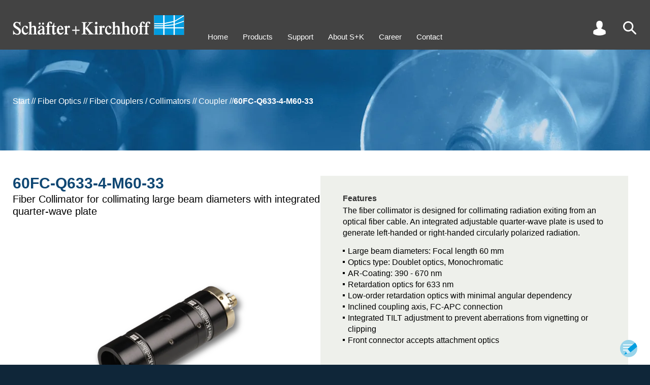

--- FILE ---
content_type: text/html
request_url: https://www.sukhamburg.com/products/details/60FC-Q633-4-M60-33
body_size: 23086
content:
<!doctype html>
<html lang="en">
<head>
<meta charset="utf-8">
<title>

Fiber Collimator for collimating large beam diameters with integrated quarter-wave plate

 by Sch&auml;fter + Kirchhoff - 60FC-Q633-4-M60-33

</title>
<meta name="description" content="The 60FC-Q fiber collimators, with integrated quarter-wave plate, offers high pointing stability and adjustable circular polarization for collimating radiation from fiber cables. Suitable for single-mode and polarization-maintaining fibers for a Gaussian intensity profile.">
<meta name="viewport" content="width=device-width,initial-scale=1">
<meta name="format-detection" content="telephone=no">
<meta name="google-site-verification" content="GruT7zNzqAF5LKKrtcw-CC7B71-PCdjlzTIzenNolEw" />
<style>#tools .search .submit,.inner.search .submit{text-align:right;max-width:100%}#tools .search .submit button:before,.inner.search .submit button:before{top:0;background-image:url(/onTEAM/layout/img/buttonleft.svg);background-size:38px 26px;content:""}.detailtab.orderoptions,.produkttabelle{overflow-y:auto;-webkit-overflow-scrolling:touch;overflow-x:auto}.detailtab.orderoptions #produkttabelle thead th,.tabelle table thead tr:last-child td{border-bottom:1px solid #000;padding:4px 2px 8px}.filtertable #confoff,.filtertable #confon{z-index:2;width:20px;height:40px;position:absolute}#infolayer,#suggest .suggestion.on,#suggest .suggestion:hover,.detailtab.orderoptions tr td.sphover,.detailtab.orderoptions tr th.sphover,.detailtab.orderoptions tr:hover td,.filtertable .zeile.fiberoptions .fiberoption:hover,.outer.grau,.produkttabelle tr:hover td,tr.compare td{background-color:#e9eef1}#contact,#up{right:calc(50% - 720px);background-position:top 5px right 5px;background-size:34px 34px;z-index:5}html,html *{font-family:helvetica,Arial,sans-serif}#intro .slidercontainer .slide1:after,h2{line-height:2.7rem;text-transform:uppercase}#infolayer .titel,#tools .search .submit button,.kachelfilter .titel,.outer.customer .request button,h2,h3{text-transform:uppercase}#nav,.detailtab .klammer .l a,.detailtab.orderoptions #produkttabelle tbody td.center,.list .klammer .l a,.p404 p,.produkttabelle tbody td.center,.tabelle table th[align=center],.texttabelle table th[align=center]{text-align:center}#contactform table td,#tools a,#tools i,.filtertable .zeile td,.outer.customer .inner table td{vertical-align:top}#contact,#up,header{z-index:5}.detailtab.FAQ .klammern ul li>.tit:before,.detailtab.FAQ .klammern>ul>li>.tit:before{background-image:url(/onTEAM/layout/img/faqplus.svg)}.MathJax .math>span:last-Child{border-left-color:transparent!important}#tools .search .submit button,.inner.search .submit button{background-color:#69bee7;padding:0 8px;color:#fff;border:none;cursor:pointer;margin-top:4px}#tools .search,#tools .user .sub .pwd,.cartlist .customernav #cartlist,.customernav table .aktiv td.action a,.customernav table .aktiv td.action span,.detailhead .swiper.swiper-initialized .swiper-wrapper .slide .image,.detailtab.FAQ .klammern,.detailtab.FAQ .klammern li.open>.answer ul,.detailtab.FAQ .klammern li.open>ul,.detailtab.technotes .klammern,.detailtab.technotes .klammern li.open>ul,.doclist .customernav #doclist,.filter .produkttabelle .tabelle,.filtertable .undef .noresult,.filtertable label.info span.confinfo.on div,.filtertable label.info:hover span.confinfo,.filtertable.d #detailsoff,.hideconf .filtertable #confon,.login #tools .user .sub .customer,.login #tools .user .sub .logout,.login .tabs .downloaditem.customer,.produktlinks .produktlinks table thead.fixed,.requestlist .customernav #requestlist,.scroll2 #up,.tech li.open>ul{display:block}#contactform input.submit,#intro .swiper .slide .bgimage.mobil,#intro .swiper .swiper-wrapper .slide,#tools .cart,#tools .lang:empty,#tools .user .sub .customer,#tools .user .sub .logout,.customernav #cartlist,.customernav #requestlist,.detailtab.FAQ .klammern ul ul,.detailtab.FAQ .klammern>ul>li .answer,.detailtab.FAQ ul li:before,.detailtab.technotes .klammern li.open>a .text,.detailtab.technotes .klammern ul ul,.detailtab.technotes ul li:before,.disabled input[type=range],.filterselection:empty,.filtertable #detailsoff,.filtertable .fiberoptions.selected table,.filtertable .multiselectcontainer .multiselectval,.filtertable .noresult,.filtertable .off,.filtertable .zeile.fiberoptions .fiberoption div.leveldisp,.filtertable .zeile.fiberoptions .fiberoption div.wav,.filtertable .zeile.fiberoptions .options .off,.filtertable.d #detailson,.filtertable.detailfilter.d #detailsoff,.grid .off,.grid dd div,.grid:empty,.hideconf .filtertable #confoff,.login #tools .user .sub #login,.login #tools .user .sub .pwd,.login #tools .user .sub .reg,.login .tabs .downloaditem.preview,.login .tabs .r.guest,.menu,.messestand.banner .info,.messestand>.inner .slider .slide.h .beschreibung,.messestand>.inner .slider .slide.q .beschreibung,.messestand>.inner .slider .slide:hover~#pfad,.mydata input.submit,.outer.customer .inner:empty,.outer.customer .request:empty,.outer.konfigurator .details,.outer.off,.produkttabelle .tabelle,.tabs .downloaditem.customer,.tabs [role=tabpanel][hidden],.tech li.open>a .text,.tech ul ul,body.search #tools .search,tr.off{display:none}#page,.filtertable .fiberoptions .select.on .options{display:flex}#tools .search .sub{display:none;position:absolute;right:0;top:40px;width:200px}#tools .search input{line-height:2rem;font-size:1.6rem;width:100%;padding:0 6px}#tools .search .submit button{position:relative;line-height:20px;font-size:14px}#tools .search .submit button:before{position:absolute;left:-29px;width:29px;height:20px}#suggest{display:none;cursor:pointer;position:relative;left:0;background:#fff;width:100%}#suggest .suggestion{padding:2px 6px}footer b{background-image:url(/icon/logo-icon.svg)!important}.inner.search h2{margin-bottom:16px}.inner.search #q{width:500px;line-height:2.4rem;font-weight:700;padding-left:6px;font-size:1.6rem;max-width:100%}.inner.search #suggest{z-index:1;border:1px solid #000;width:500px;position:relative;max-width:100%}.inner.search .submit{width:500px}.inner.search .submit button{position:relative;line-height:26px;font-size:16px}.inner.search .submit button:before{position:absolute;left:-37px;width:38px;height:26px}.filterselection{padding:12px 0 16px}.filterselection .item{display:inline-block;line-height:30px;margin-right:20px;padding-left:22px;position:relative;cursor:pointer;font-size:1.4rem}.filterselection .item span{font-weight:700;padding-right:6px}.filterselection .item span:after{content:":"}.filterselection .item:before{position:absolute;content:"";left:0;top:6px;width:16px;height:16px;background-image:url(/onTEAM/layout/img/icon_filter-an.svg);background-size:contain}.produkttabelle{position:relative;max-height:calc(100vh - 200px)}.filtertable .zeile.fiberoptions .fiberoption,.produkttabelle tbody tr{cursor:pointer}.produkttabelle tbody td,.produkttabelle thead th{font-size:14px}#contactform div.submit,.detailtab.orderoptions #produkttabelle tbody td.right,.outer.customer .request div,.produkttabelle tbody td.right,.tabelle table th[align=right],.texttabelle table th[align=right]{text-align:right}.produkttabelle tbody td span{font-size:11px}.produkttabelle tbody td:first-child{color:#009ee0;position:relative}#contact,#infolayer,#up{position:fixed}.detailtab.orderoptions #produkttabelle tbody td:first-child em,.produkttabelle tbody td:first-child em{font-style:normal;display:inline-block;padding-right:24px}.detailtab.orderoptions #produkttabelle tbody td:first-child em span,.produkttabelle tbody td:first-child em span{position:absolute;top:6px;right:6px;width:16px;height:16px;cursor:pointer;background-image:url(/onTEAM/layout/img/lastorder.svg);background-size:contain;transform:scaleY(-1)}.produkttabelle th{background-color:#fff}.produkttabelle th.compare{padding-left:4px;background:#e9eef1;color:#0f4773}.produkttabelle th.compare.on{background:#0f4773;color:#fff;cursor:pointer}.produkttabelle td{white-space:nowrap;background-color:#fff}.produkttabelle .info{margin-top:4px;padding-left:30px;height:20px;background-image:url(/onTEAM/layout/img/info-Button.svg);background-size:contain;background-repeat:no-repeat;background-position:left center}#tools,#tools a,#tools i,.filterelement.reglercontainer{height:30px}#intro #pfad .paththispage,.detailtab .folgeprodukt,.detailtab.orderoptions .kreuz tr td:first-child,.produktlinks table thead tr:first-child td,.texttabelle table td.bold,tr.diff td{font-weight:700}.detailtab.orderoptions{position:relative}.detailtab.orderoptions tbody th:first-child,.detailtab.orderoptions thead th:first-child{z-index:3;position:-webkit-sticky;position:sticky;left:0;border-right:1px solid #000;padding-right:10px;background-color:#fff}.detailtab.orderoptions tbody td:first-child{position:-webkit-sticky;position:sticky;left:0;border-right:1px solid #000;background-color:#fff}.detailtab.orderoptions tbody td:nth-child(2),.listsubtit{padding-left:10px}.detailtab.orderoptions tbody td:first-child[colspan]:not([colspan="1"]){border-right:none}.detailtab.orderoptions tr td.hover{background-color:#d3dde3}.produktlinks table thead.fixed{position:fixed;top:96px;display:none;padding-top:14px;background-color:#fff;overflow:hidden}.produktlinks .produktlinks table thead.normal{visibility:hidden}.produktlinks .produktlinks table thead.fixed .sticky{box-shadow:-160px 0 0 #fff,-320px 0 0 #fff}.detailtab.orderoptions h2{position:sticky;left:0}.filtertable .filterelement,.filtertable td.info,.list .klammer .l,.outer.customer,.outerregler{position:relative}.detailtab.orderoptions .produktlinks{margin-top:30px}.detailtab.orderoptions tr:hover td{background-color:#e9eef1!important}.detailtab.orderoptions thead td:first-child{position:-webkit-sticky;position:sticky;left:0;border-right:1px solid #000;background-color:#fff;width:200px}.produktlinks table td{text-align:center;white-space:nowrap;padding:2px 3px}.produktlinks table thead td:first-child{text-align:left;font-weight:700}.produktlinks table tbody td:first-child{text-align:right;padding-right:28px}.detailtab.orderoptions #produkttabelle{margin-top:30px;border-collapse:collapse}.detailtab.orderoptions #produkttabelle thead th{font-size:14px}.detailtab.orderoptions #produkttabelle td{font-size:14px;white-space:nowrap;padding:4px 2px}.detailtab.FAQ .klammern>ul>li li .tit,.detailtab.orderoptions #produkttabelle tbody td:first-child,.filtertable .multiselectcontainer .all.selected,.filtertable .multiselectcontainer .option.selected,.filtertable .zeile.fiberoptions .fiberoption.selected div,.filtertable input[type=checkbox]:checked+span,.filtertable input[type=radio]:checked+span,.kachelfilter input[type=checkbox]:checked+span,.kachelfilter input[type=radio]:checked+span{color:#009ee0}.disabled p,.filtertable .fiberoptions td.disabled,.filtertable .multiselectcontainer .option.zeroresult,.firma,.tabs .downloaditem.preview{color:#999}input[type=range]{-webkit-appearance:none;background:0 0;top:20px;height:0;margin:0;width:50%;position:absolute;min-width:13px}#infolayer .titel,.filtertable h2{padding-left:54px;background-size:40px}.filtertable h2,.outer.customer .inner h2{margin-bottom:24px;background-repeat:no-repeat}input[type=range]::-webkit-slider-thumb{-webkit-appearance:none;height:16px;width:12px;border:none;border-radius:0;background-size:cover;cursor:pointer}.filtertable .fiberoptions .selectdisplay:focus,input[type=range]:focus{outline:0}input[type=range]::-ms-track{width:100%;cursor:pointer;background:red;border-color:transparent;color:transparent}input[type=range].reglermin::-webkit-slider-thumb{background-image:url(/onTEAM/layout/img/reglermin.svg)}.reglercontainer.reverse input[type=range].reglermin::-webkit-slider-thumb{background-image:url(/onTEAM/layout/img/reglermax.svg)}input[type=range].reglermax::-webkit-slider-thumb{background-image:url(/onTEAM/layout/img/reglermax.svg);background-repeat:no-repeat}.reglercontainer.reverse input[type=range].reglermax::-webkit-slider-thumb{background-image:url(/onTEAM/layout/img/reglermin.svg)}input[type=range]::-moz-range-thumb{height:16px;width:12px;border:none;border-radius:0;background-size:cover;cursor:pointer}input[type=range].reglermin::-moz-range-thumb{background-image:url(/onTEAM/layout/img/reglermin.svg);background-color:transparent}.reglercontainer.reverse input[type=range].reglermin::-moz-range-thumb{background-image:url(/onTEAM/layout/img/reglermax.svg);background-color:transparent}input[type=range].reglermax::-moz-range-thumb{background-image:url(/onTEAM/layout/img/reglermax.svg);background-color:transparent;background-repeat:no-repeat}.reglercontainer.reverse input[type=range].reglermax::-moz-range-thumb{background-image:url(/onTEAM/layout/img/reglermin.svg);background-color:transparent}input[type=range]::-ms-thumb{height:16px;width:12px;border:none;border-radius:0;background-size:cover;cursor:pointer}input[type=range].reglermin::-ms-thumb{background-image:url(/onTEAM/layout/img/reglermin.svg)}.reglercontainer.reverse input[type=range].reglermin::-ms-thumb{background-image:url(/onTEAM/layout/img/reglermax.svg)}input[type=range].reglermax::-ms-thumb{background-image:url(/onTEAM/layout/img/reglermax.svg)}.reglercontainer.reverse input[type=range].reglermax::-ms-thumb{background-image:url(/onTEAM/layout/img/reglermin.svg)}.disabled .displaymax,.disabled .displaymin{border-color:#999}input[type=range].single{width:calc(100% - 12px)}#intro .swiper .slide.bgcolor.right .content .image,#intro .swiper .slide.left .content,#intro .swiper .slide.right .background,input[type=range].reglermin{left:0}#intro .swiper .slide.bgcolor.left .content .image,#intro .swiper .slide.left .background,#intro .swiper .slide.right .content,input[type=range].reglermax{right:0}.reglercontainer.reverse input[type=range]{direction:rtl}.reglercontainer.reverse input[type=range].reglermin{right:0;left:auto}.reglercontainer.reverse input[type=range].reglermax{left:0;right:auto}#contactform table,#contactform table input,#contactform table select,.inputcontainer img,.klammer img,.list .klammern .klammer,.outer.customer .inner table,.outer.customer .inner table input,.outer.customer .inner table select,.pdfslider .swiper-slide img,.tabs img,.textbild .spalten img,video{width:100%}.kachelfilter:before,.outer.konfigurator:before{background-image:url(/onTEAM/layout/img/tabgrau.svg);background-position:right top;width:216px;content:""}#contactform table td:first-child,.outer.customer .inner table td:first-child{width:30%}#contactform table input[type=radio],.outer.customer .inner table input[type=radio]{width:auto}#contactform table textarea,.outer.customer .inner table textarea,.outer.customer .request textarea{width:100%;height:200px}.dottedtable .tr.hinweis,.outer.list .listnav{margin-top:12px}.outer.customer{margin-top:0!important;transition:.2s;background-color:#fff}.outer.customer.data{margin-bottom:60px}.outer.customer .inner,.outer.konfigurator .inner{background-color:#e9eef1;padding:12px}.outer.customer .inner h2{line-height:30px;padding:15px 0 15px 60px;background-image:url(/onTEAM/layout/img/icon-user-blau.svg);background-position:left 8px;background-size:44px}.outer.customer .request{margin-top:20px;border:1px solid #000;padding:12px}.detail .outer.konfigurator,.outer.konfigurator{margin-top:0!important;transition:.2s;margin-bottom:60px}.outer.customer .request h3{margin-bottom:10px}.outer.customer .request button{position:relative;border:none;line-height:52px;font-weight:700;font-size:16px;background-color:#99d4ea;color:#fff;padding:0 56px 0 8px;cursor:pointer;background-image:url(/onTEAM/layout/img/to-send_Icon_weiss.svg);background-repeat:no-repeat;background-position:right center;background-size:44px 44px;border-right:4px solid #99d4ea}.outer.customer .request button:before{position:absolute;content:"";left:-76px;top:0;width:76px;height:52px;background-image:url(/onTEAM/layout/img/buttonlefthell.svg);background-size:76px 52px}.outer.customer button.aktion{transform:translateY(100%);position:absolute;right:14px;border:none;line-height:26px;font-size:16px;background-color:#69bee7;color:#fff;padding:0 30px 0 8px}.outer.customer button.aktion:before,button.customerbutton:before{position:absolute;content:"";left:-38px;top:0;width:38px;height:26px;background-image:url(/onTEAM/layout/img/buttonleft.svg);background-size:38px 26px}.outer.konfigurator{top:-48px;position:relative}.detail .outer.konfigurator{top:0;position:relative}.outer.konfigurator:before{position:absolute;top:-35px;height:35px;left:25px}.detailtab.desc .clear,.outer.konfigurator .farben{clear:both}.hideconf .outer.konfigurator .inner{padding-top:12px}.outer.filterselection,.outer.produkttabelle{top:-48px}.detail .outer.produkttabelle{top:0}.filtertable #confoff{top:20px;right:20px;background-image:url(/onTEAM/layout/img/confoff.svg);cursor:pointer}.filtertable #confon{top:90px;left:22px;background-image:url(/onTEAM/layout/img/confon.svg);cursor:pointer;display:none}.filtertable #detailsoff,.filtertable #detailson{position:absolute;right:30px;margin:10px 0 20px;width:40px;height:20px;cursor:pointer;top:0}.filtertable .zeile{transition:opacity .2s .2s;opacity:1;margin-bottom:4px;padding:2px 3px 3px;position:relative;clear:both}.hideconf .filtertable .zeile{transition:opacity;opacity:0}.customernav table td.check,.filtertable .zeile td.nowrap,.hideconf .filtertable .zeile td,table.breit td{white-space:nowrap}.filtertable.d .details{display:block;height:auto}.filtertable #detailson{background-image:url(/onTEAM/layout/img/detailson.svg)}.filtertable #detailsoff{background-image:url(/onTEAM/layout/img/detailsoff.svg)}.filtertable h2{line-height:60px;background-image:url(/onTEAM/layout/img/icon-konfigurator-1.svg);background-position:left}.filtertable h2.small{margin-bottom:0;background:0 0;padding-left:0;font-size:1.2em}.filtertable .zeile.schalter{margin-top:30px;margin-bottom:12px}.filtertable .zeile table{width:100%;border-collapse:collapse}.filtertable .zeile td{width:16.666%;padding-left:0}.filtertable span.confinfo,.filtertable span.confplus{width:20px;height:20px;background-size:contain;cursor:pointer;background-image:url(/onTEAM/layout/img/info-Button.svg)}.filtertable .zeile td.col1{width:140px}.filtertable .zeile td.col1a{width:120px}.filtertable .zeile td.col2{width:calc(50% - 140px)}.filtertable .zeile td.col2a{width:calc(50% - 122px)}.filtertable .zeile td.col1span2,.filtertable .zeile td.span3{width:50%}.filtertable .zeile td.span4{width:calc(100% - 140px)}#nav li,.detailhead .slidercontainer .slick-dots li,.detailhead .swiper .slick-dots li,.filtertable .zeile td span{display:inline-block}.filtertable .zeile td #levelcontainer{line-height:30px}.filtertable .zeile td.info,button.customerbutton:last-child{padding-right:30px}.filtertable div.info,.filtertable h3.info,.filtertable p.info{display:inline-block;padding-right:30px;position:relative}.filtertable span.info{display:inline-block;padding-right:30px}.filtertable span.confplus{display:inline-block}.filtertable span.confinfo{position:absolute;top:0;right:0}.detailhead .konfiglink a:before,.kachelfilter .filterby h2,.tablist .konfiglink a:before{background-image:url(/onTEAM/layout/img/icon-konfigurator-1.svg)}.filtertable label.info span.confinfo div{display:none;position:absolute;bottom:15px;right:5px;width:150px;padding:4px;height:50px;background-color:#fff;border:1px solid #000}#infolayer{border:1px solid #000;left:calc(50% - 250px);z-index:4;padding:30px;margin:auto;width:500px;top:100px}#infolayer .titel{color:#0f4773;font-size:1.5em;font-weight:700;margin-bottom:16px;line-height:40px;background-image:url(/onTEAM/layout/img/info-Button.svg);background-repeat:no-repeat;background-position:left top}#content .inner p a,#content .text a,#content td a,#infolayer .content a,.detailhead .produkteigenschaften .text a,.list .klammern .klammer a,.tabs a,.tech .technote a,main .block a{color:#009ee0;text-decoration:none}#infolayer .close{position:absolute;right:10px;top:10px;font-size:2.5em;color:#0f4773;cursor:pointer}#infolayer ul,.detailtab ul,.produkteigenschaften ul,.produktliste ul,main .block ul,main .inputcontainer ul{margin:14px 0}#infolayer ul li,.detailtab ul li,.dot,.produkteigenschaften ul li,.produktliste ul li,main .block ul li,main .inputcontainer ul li{padding-left:10px;position:relative}#infolayer ul li:before,.detailtab ul li:before,.produkteigenschaften ul li:before,.produktliste ul li:before,main .block ul li:before,main .inputcontainer ul li:before{content:" ";position:absolute;width:4px;height:4px;background-color:#000;left:0;top:8px}#infolayer ul li sup,.detailtab ul li sup,.produkteigenschaften ul li sup,.produktliste ul li sup,main .block .slidercontainer ul li sup,main .block ul li sup,main .inputcontainer ul li sup{vertical-align:top;position:relative;top:-4px}.filtertable .undef input{border:2px solid red}.filtertable #datenbankllg{margin-right:20px}.reglercontainer{position:relative;padding:0 52px}.marker,.skala{position:absolute;height:12px}.zusatz{margin-top:4px}.filtertable span.titel,.zusatz label{display:inline-block;margin-right:20px}.filtertable label.disabled,.filtertable label.zeroresult,.kachelfilter label.disabled{color:#aaa}.filtertable label.zeroresult span{color:#aaa!important}.skala{left:12px;right:12px;top:6px;background-color:#fff}.marker{top:0;background-color:#0f4773;min-width:1px}.displaymax,.displaymin{height:20px;width:54px;border:1px solid #000;padding-left:3px;padding-right:3px;position:absolute;line-height:20px;font-size:1.5rem;top:3px}.marker.rot1{background-color:#c00}.marker.gruen1{background-color:#090}.marker.blau1{background-color:#00c}.displaymin{left:0;text-align:right;background-color:#fff}.displaymax{right:0;text-align:left;background-color:#fff}.reglercontainer.reverse .displaymin{left:auto;right:0;text-align:left}.reglercontainer.reverse .displaymax{right:auto;left:0;text-align:right}.farben label{display:inline-block;margin-right:24px}.filtertable input,.filtertable select,.kachelfilter input,.kachelfilter select{font-size:1.5rem}.filtertable input[type=checkbox],.filtertable input[type=radio],.kachelfilter input[type=checkbox],.kachelfilter input[type=radio]{position:absolute;left:-10000px}.filtertable .multiselectcontainer span,.filtertable input[type=checkbox]+span,.filtertable input[type=radio]+span,.kachelfilter input[type=checkbox]+span,.kachelfilter input[type=radio]+span{display:inline-block;padding-left:22px;position:relative}.filtertable .fiberoptions span.usefiber:before,.filtertable .multiselectcontainer span:before,.filtertable input[type=checkbox]+span:before{position:absolute;left:0;top:3px;content:"";width:15px;height:15px;box-sizing:border-box;border:1px solid #009ee0}.filtertable .fiberoptions.selected span.usefiber:before,.filtertable .multiselectcontainer span.selected:before,.filtertable input[type=checkbox]:checked+span:before{background-image:url(/onTEAM/layout/img/icon_checkbox.svg);background-position:center;background-repeat:no-repeat}.outer.illu.faseroptik h2:after,.outer.illu.faseroptik:after{background-image:url(/onTEAM/layout/img/icon-faseroptik-0.svg)}.filtertable input[type=radio]+span:before,.kachelfilter input[type=checkbox]+span:before,.kachelfilter input[type=radio]+span:before{position:absolute;left:0;top:3px;content:"";width:15px;height:15px;box-sizing:border-box;border:1px solid #009ee0;border-radius:10px}.customernav table .aktiv td.check:before,.filtertable input[type=radio]:checked+span:before,.kachelfilter input[type=checkbox]:checked+span:before,.kachelfilter input[type=radio]:checked+span:before{border:5px solid #009ee0}.filtertable .disabled span{cursor:url(/onTEAM/layout/img/icon_nicht-auswaehlbar.svg),auto}.filtertable .disabled .info>span{cursor:default}.filtertable .disabled input[type=checkbox]+span:before,.filtertable .disabled input[type=radio]+span:before{border-color:#aaa}.filtertable .disabled input[type=checkbox]:checked+span:before,.filtertable .disabled input[type=radio]:checked+span:before{border-color:#009ee0}.filtertable .multiselectcontainer td{text-align:left;cursor:pointer}.filtertable .fiberoptions.disabled span.usefiber,.filtertable .multiselectcontainer .option.disabled{color:#999;cursor:url(/onTEAM/layout/img/icon_nicht-auswaehlbar.svg),auto}.filtertable .zeile.fiberoptions .fiberoption div{display:inline-block;padding:0 10px}.filtertable .zeile.fiberoptions .fiberoption div.code{width:calc(50% - 80px)}.filtertable .zeile.fiberoptions .fiberoption div.nae2{width:calc(50% - 20px)}.filtertable .zeile.fiberoptions .fiberoption div.level{text-align:right;width:100px}.filtertable .fiberoptions span.usefiber{display:inline-block;padding-left:22px;position:relative;cursor:pointer}.filtertable .fiberoptions.disabled span{cursor:auto}.filtertable .fiberoptions .select{display:none;margin-top:12px;position:relative}.filtertable .fiberoptions .selectdisplay{width:100%;text-align:left;line-height:20px;background-color:#fff;border:1px solid #767676;padding:0 4px;position:relative;cursor:pointer;font-size:1.5rem}.filtertable .fiberoptions .selectdisplay:hover{border-color:#000}.filtertable .fiberoptions .selectdisplay:after{content:"";position:absolute;right:7px;top:5px;width:5px;height:5px;border-width:2px 2px 0 0;border-color:#000;border-style:solid;transform:rotate(135deg)}.filtertable .fiberoptions .selectdisplay span{font-size:1.5rem;padding-right:10px}.filtertable .fiberoptions.selected .select{display:block;z-index:1}.filtertable .fiberoptions .options{display:none;flex-direction:column;position:absolute;top:22px;left:0;width:100%;background-color:#fff;box-shadow:1px 0 4px 0 #555}.filtertable .fiberoptions .select.lambda .options{flex-direction:column-reverse}.kachelfilter{background-color:#e9eef1;margin-bottom:-30px}.kachelfilter:before{position:absolute;top:-35px;height:35px;left:0}#content .meldung,#tools a,.k404 .image{background-position:center}.kachelfilter .filterby{float:left;width:calc(20% - 25px);margin:9px 9px 9px 16px;position:relative;height:108px}.kachelfilter .filterby h2{margin-bottom:0;line-height:40px;font-size:1.8rem;padding-left:42px;background-repeat:no-repeat;background-position:left;background-size:30px}.kachelfilter .parameter{float:left;width:20%;margin:9px 0;position:relative;height:108px}.kachelfilter label{margin-left:0;display:block}.kachelfilter .clear{clear:left}.kachelfilter .titel{font-weight:700;color:#0f4773;line-height:40px;font-size:1.8rem}.kachelfilter .disabled input[type=checkbox]:checked+span,.kachelfilter .disabled input[type=radio]:checked+span{color:#78c8ff}.kachelfilter .disabled input[type=checkbox]+span:before,.kachelfilter .disabled input[type=checkbox]:checked+span:before,.kachelfilter .disabled input[type=radio]+span:before,.kachelfilter .disabled input[type=radio]:checked+span:before{border-color:#78c8ff}.pdfslider{margin:50px 0 100px;position:relative;max-width:1000px}.k404,.texttabelle h3+table{margin-top:24px}.pdfslider .swiper-pagination{position:absolute;bottom:-20px!important}.pdfslider .swiper-next,.pdfslider .swiper-prev{bottom:-70px;position:absolute;background-image:url(/onTEAM/layout/img/button-up.svg);width:44px;height:44px;background-repeat:no-repeat;background-size:contain;cursor:pointer}.pdfslider .swiper-prev{transform:rotate(270deg);left:calc(50% - 64px)}.pdfslider .swiper-next{transform:rotate(90deg);left:calc(50% + 20px)}#content .meldung{display:block!important;margin-left:20px;margin-top:20px;padding:100px 40px 0;min-height:60px;float:left;background-image:url(/onTEAM/layout/img/info-Button.svg);background-size:400px;background-repeat:no-repeat;height:460px}#content .meldung h2,.mydata .listnav{margin-bottom:20px}.hideconf .outer.konfigurator{width:90px;overflow:hidden}.hideconf .outer.filterselection{width:calc(100% - 105px)}.hideconf .outer.produkttabelle{width:calc(100% - 130px)}.hideconf .outer.produkttabelle .inner{max-width:2000px}.p404 #content{margin-top:270px}.p404 #content .inner{width:640px;max-width:100%}#contact:hover:after,#up:hover:after{line-height:20px;width:60px;text-align:right;font-weight:700;color:#fff}.k404:before,.klammern .klammer:before,.produktliste .klammer .l:before{content:"";position:absolute;height:100%;top:0;left:0;width:10%;border-width:1px 0 1px 1px;border-color:#000;border-style:solid}.k404:after,.klammern .klammer:after,.produktliste .klammer .l:after{content:"";position:absolute;height:100%;top:0;right:0;width:10%;border-width:1px 1px 1px 0;border-color:#000;border-style:solid}.outer.illu.faseroptik:after,.outer.illu.lasermodule:after{content:"";right:30px;bottom:30px;width:740px;height:740px}.k404{position:relative;margin-bottom:40px}.k404 .image{padding-top:50%;background-image:url(/onTEAM/layout/img/error-404_Icon.png);background-size:contain;background-repeat:no-repeat}.p404 p{font-weight:700;font-size:2.6rem}#nav a,.grid dt{font-size:1.5rem}@media only screen and (min-width:1700px){.outer.customer,.outer.konfigurator{width:33%;margin-top:12px;float:left}.outer.customer{clear:left;padding-right:20px}.outer.konfigurator{padding-right:0}.outer.produkttabelle{float:left;width:calc(67% - 30px);margin:0 0 0 25px;padding:0}.outer.filterselection{float:left;width:calc(67% + 15px);margin:0 0 0 -20px}.outer.list{position:absolute!important;width:calc(67% - 30px);right:8px;margin:0 0 0 5px;padding:0}.mydata .outer.list{position:relative!important}}@media only screen and (max-width:4250px){.filterselection{position:sticky;left:0}.produkttabelle table{width:1314px}.produkttabelle thead{position:relative;z-index:1;position:-webkit-sticky;position:sticky}.produkttabelle thead th{position:-webkit-sticky;position:sticky;top:0}.outer.list{float:right;right:8px;width:calc(67% - 10px);margin:0 0 60px 2px;padding:0}}@media only screen and (max-width:1700px){.outer.customer{clear:left;float:left;width:580px;padding-right:20px;margin-top:12px}.outer.konfigurator{float:left;width:560px;padding-right:0;margin-top:12px}.outer.produkttabelle{float:left;width:calc(100% - 590px);margin:0 0 0 25px;padding:0}.outer.filterselection{float:left;width:calc(100% - 540px);margin:0 0 0 -20px}.outer.filterselection .item{line-height:22px}.outer.filterselection .item:before{top:3px}.outer.list{right:8px;width:calc(100% - 590px);margin:0 0 60px 2px;padding:0}}@media only screen and (max-width:1000px){.outer.customer{float:none;width:100%;z-index:2;max-width:100%;padding-bottom:10px;order:1;padding-right:25px}.outer.customer.data{order:3;margin-bottom:0}.outer.konfigurator{position:absolute;float:left;width:560px;z-index:5;max-width:100%}.outer.produkttabelle{margin:0 0 0 25px;padding:0;float:left;width:calc(100% - 98px);left:68px}body.filet .outer.produkttabelle{height:calc(100vh - 200px)}.outer.filterselection{float:left;width:calc(100% - 98px);left:72px}.outer.list .inner,.outer.produkttabelle .inner{max-width:2000px}.mydata{display:flex;flex-flow:column}.outer.list{float:none;width:calc(100% - 50px);margin-left:25px;margin-bottom:0;order:2}.outer.list .listnav{padding:0 12px}.outer.list .inner .klammer{margin:12px}}@media only screen and (min-width:1384px){.inner .element{width:calc(55% + 30px)}.inner .element h1{font-size:50px;line-height:60px}}@media only screen and (min-width:1200px){.produkttabelle thead th:first-child{z-index:3;position:-webkit-sticky;position:sticky;left:0;border-right:1px solid #000;padding-right:10px}.produkttabelle tbody td:first-child{position:-webkit-sticky;position:sticky;left:0;border-right:1px solid #000}.produkttabelle thead th:last-child{z-index:3;position:-webkit-sticky;position:sticky;right:0;border-left:1px solid #000;padding-right:10px}.produkttabelle tbody td:last-child{position:-webkit-sticky;position:sticky;right:0;border-left:1px solid #000}}@media only screen and (max-width:1250px) and (min-width:800px){.produkttabelle tbody td:nth-child(2),.produkttabelle thead th:nth-child(2){padding-left:10px}}table.breit{width:1314px}*{box-sizing:border-box}.outer,.outerfiber{padding:0 25px}.inner{position:relative;max-width:1334px;margin-left:auto;margin-right:auto}.inner:after{content:"";display:table;width:100%}.firma{font-size:3rem;line-height:3.2rem;margin-top:36px}#up{display:none;bottom:56px;width:44px;height:44px;background-repeat:no-repeat;background-image:url(/onTEAM/layout/img/button-up.svg);cursor:pointer}#contact:hover,#up:hover{width:140px;background-color:#69bee7}#up:hover:after{content:"BACK TO TOP";position:absolute;top:3px;left:24px}#contact{bottom:10px;width:44px;height:44px;background-repeat:no-repeat;background-image:url(/onTEAM/layout/img/button-contact.svg);cursor:pointer}#contact:hover:after{content:"CONTACT";position:absolute;top:14px;left:14px}#intro .slidercontainer .slide1:after{content:"BACK TO TOP";position:absolute;font-weight:700;color:#fff;margin-bottom:60px}html{font-size:62.5%;background-color:#0f2639;min-width:320px}.grid dt,body{background:#fff}body{margin:0;font-size:1.6rem;line-height:2.2rem}#intro .swiper .onyx .content .bg,.outer.illu.onyx,header{background-color:#434343}dd,dt,h1,h2,h3,ol,p,ul{list-style:none;margin:0;padding:0}h1,h2{margin-bottom:20px;color:#0f4773}h1{font-size:3rem;line-height:3rem}h2+.inputcontainer{margin-top:-40px}h3{color:#0f4773;font-size:14px}img{border:none}.inputcontainer .item .l,.l{float:left;width:calc(50% - 9px)}.detailhead .action .print,.detailhead .action .store,.inputcontainer .item .r,.r{float:right;width:calc(50% - 9px)}.rx{float:right;width:calc(50% + 9px)}.dot:before{content:"";position:absolute;left:0;top:7px;width:4px;height:4px;background-color:#000}.bunter{margin-top:8px}#page{min-height:100vh;flex-direction:column}#intro,footer,header{background-repeat:no-repeat;background-position:center top;position:relative}header{position:fixed;top:0;left:0;width:100%;height:98px;flex-shrink:0}#logo{position:absolute;top:30px;left:0}#tools,#tools .user .sub{top:40px;position:absolute}#nav{transform:translateY(61px);font-size:1.8rem}#nav li+li{margin-left:24px}#nav a{display:block;color:#fff;text-decoration:none}#nav a:focus,#nav a:hover{text-decoration:underline;outline:0}#tools{right:0}#tools .lang{margin-top:4px;color:#fff;font-size:1.8rem}#tools li{float:left}#tools li+li,.detailtab.FAQ .klammern li.FAQ li.FAQ,.detailtab.technotes .klammern li.technote li.technote,.tech li.technote li.technote{margin-left:30px}#tools a{display:inline-block;min-width:30px;background-repeat:no-repeat}#tools i{display:inline-block;line-height:30px!important;color:#fff;margin-left:6px}#tools .user>a{background-image:url(/onTEAM/layout/img/icon-user.svg)}#tools .user .sub{display:none;left:-160px;background-color:#e9eef1;padding:10px;width:200px}#tools .user input{line-height:2rem;font-size:1.6rem;margin-bottom:6px}#tools .user .sub input[type=email],#tools .user .sub input[type=password],#tools .user .sub input[type=text]{width:100%;border:0}#tools .user input[type=submit]{line-height:2.2rem;border:none;margin-top:6px;cursor:pointer;width:100%;color:#fff;background-color:#0f4773}#tools .user .sub a,.produktliste .tit a{text-decoration:none;color:#009ee0}#tools .user .sub #login{margin-bottom:15px}#tools .user .sub #pwdneu{display:none;margin-bottom:15px}#tools .cart a{background-image:url(/onTEAM/layout/img/icon_request_obere-Leiste_neg.svg);background-size:contain}#tools .search a{background-image:url(/onTEAM/layout/img/icon-search.svg)}#tools .lang a{display:inline;color:#fff;text-decoration:none;font-size:1.8rem}#intro{margin-top:97px;height:425px;background-image:url(/onTEAM/layout/img/webp/bg-intro.webp);background-color:#11385f}body.zeilenkameras #intro{background-image:url(/onTEAM/layout/img/webp/bg-intro-cameras-425.webp)}body.faseroptik #intro{background-image:url(/onTEAM/layout/img/webp/bg-intro-fiberoptics-425.webp)}body.lasermodule #intro{background-image:url(/onTEAM/layout/img/webp/bg-intro-laser-425.webp)}body.scanner #intro{background-image:url(/onTEAM/layout/img/webp/bg-intro-scanner-425.webp)}.outer.illu{padding:80px 25px 50px;margin-top:60px;position:relative}#intro .swiper .pictonblue .content .bg,.outer.illu.pictonblue{background-color:#00aee7}#intro .swiper .indigo .content .bg,.outer.illu.indigo{background-color:#00416a}#intro .swiper .steelblue .content .bg,.outer.illu.steelblue{background-color:#4682b4}#intro .swiper .steelblue80 .content .bg,.outer.illu.steelblue80{background-color:#6b9bc3}#intro .swiper .prussianblue .content .bg,.outer.illu.prussianblue{background-color:#222e42}#intro .swiper .blue1 .content .bg,.outer.illu.blue1{background-color:#2a6ea2}#intro .swiper .blue2 .content .bg,.outer.illu.blue2{background-color:#257ec0}#intro .swiper .blue285 .content .bg,.outer.illu .blue285{background-color:#4691c9}#intro .swiper .orange .content .bg,.outer.illu.orange{background-color:#f9b342}#intro .swiper .tuerkis1 .content .bg,.outer.illu.tuerkis1{background-color:#68aeba}#intro .swiper .tuerkis2 .content .bg,.outer.illu.tuerkis2{background-color:#4d94a5}#intro .swiper .tuerkis280 .content .bg,.outer.illu.tuerkis280{background-color:#7bb0bc}#intro .swiper .alabaster .content .bg,.home .grid dd,.outer.illu.alabaster{background-color:#eef0eb}.outer.illu h2{margin-top:-3px;color:#fff;font-size:42px;width:320px;float:left;line-height:48px}.outer.illu h2:after{content:"";top:-32px;height:100px;position:absolute;background-size:contain;width:100px;left:-120px}.outer.illu div.desc{color:#fff;width:calc(100% - 558px);float:right;margin-right:220px}.outer.illu div.desc p{margin:0}.outer.illu .grid{margin-top:16px;padding-top:16px;position:relative;z-index:1}.outer.illu.faseroptik:after{position:absolute;background-repeat:no-repeat;background-size:cover;opacity:.3}.outer.illu.lasermodule h2:after,.outer.illu.lasermodule:after{background-image:url(/onTEAM/layout/img/icon-lasermodule-0.svg)}.outer.illu.faseroptik .grid>div:nth-child(9),.outer.illu.lasermodule .grid>div:nth-child(9){margin-left:347px}.outer.illu.lasermodule h2{width:352px}.outer.illu.lasermodule div.desc{width:calc(100% - 590px)}.outer.illu.lasermodule h2:after{top:-8px}.outer.illu.lasermodule{padding-top:40px}.outer.illu.lasermodule:after{position:absolute;background-repeat:no-repeat;background-size:cover;opacity:.3}.outer.illu.scanner:after,.outer.illu.zeilenkameras:after{right:-245px;width:490px;height:490px;content:"";position:absolute;bottom:30px;background-repeat:no-repeat;background-size:cover;opacity:.3}.outer.illu.zeilenkameras h2:after{top:-8px;background-image:url(/onTEAM/layout/img/icon-zeilenkameras-0.svg)}.outer.illu.zeilenkameras:after{background-image:url(/onTEAM/layout/img/icon-zeilenkameras-0.svg)}.outer.illu.scanner h2:after,.outer.illu.scanner:after{background-image:url(/onTEAM/layout/img/icon-scannersystems-0.svg)}.outer.illu.news,.outer.illu.scanner,.outer.illu.unternehmen,.outer.illu.zeilenkameras{padding-bottom:110px}.outer.illu.scanner h2:after{top:-8px}.outer.illu.news h2{color:#f9b342}.grid a.discontinued dd:after,.grid a.lastorder dd:after,.grid dd.discontinued:after,.grid dd.lastorder:after{color:#009ee0;text-align:center;line-height:50px;font-size:25px;top:calc(50% - 25px);height:50px;left:0;background-color:rgba(255,255,255,.6);text-transform:uppercase;font-weight:700;right:0}.outer.illu.news h2:after,.outer.illu.unternehmen h2:after{top:-8px;background-image:url(/onTEAM/layout/img/icon-neuheiten-0.svg)}.outer.illu.news:after,.outer.illu.unternehmen:after{content:"";position:absolute;right:30px;bottom:30px;width:412px;height:412px;background-repeat:no-repeat;background-size:cover;background-image:url(/onTEAM/layout/img/icon-neuheiten-0.svg);opacity:.3}#content,#intro .inner1,.grid>div{position:relative}@media only screen and (min-width:1920px){#intro{background-size:100% 425px}}.detail #intro,.schmal #intro,.search #intro,.technote #intro{height:200px}body.detail.zeilenkameras #intro,body.schmal.zeilenkameras #intro{background-image:url(/onTEAM/layout/img/webp/bg-intro-cameras-200.webp)}body.detail.faseroptik #intro,body.schmal.faseroptik #intro{background-image:url(/onTEAM/layout/img/webp/bg-intro-fiberoptics-200.webp)}body.detail.lasermodule #intro,body.schmal.lasermodule #intro{background-image:url(/onTEAM/layout/img/webp/bg-intro-laser-200.webp)}body.technote #intro{background-image:url(/onTEAM/layout/img/webp/bg-intro-technotes-200.webp)}body.schmal.scanner #intro{background-image:url(/onTEAM/layout/img/webp/bg-intro-scanner-200.webp)}#content{flex:1 0 auto}main{padding-bottom:60px}.grid{color:#fff;margin:48px -9px 0;clear:both}.grid>div{float:left;width:calc(25% - 18px);margin:9px 9px 29px;padding-top:193px}.grid .a,.grid a{position:absolute;width:100%;height:100%;top:0;display:block;color:#fff!important;text-decoration:none;overflow:hidden}.grid dt{position:absolute;bottom:0;width:100%;line-height:40px;height:40px;padding-left:23px;border:1px solid #e9eef1;color:#000}.detailhead .slidercontainer .slider .slide .image,.detailhead .swiper .swiper-wrapper .slide .image,.grid dd{height:calc(100% - 40px);background-repeat:no-repeat;background-position:center}.grid>div:hover dt{background:#0f4773;color:#fff;border:1px solid #0f4773}.grid dd{position:absolute;top:0;width:100%;background-color:#eef0eb;text-align:center}.grid dd img{width:auto;height:100%}.grid dd img[src="/onTEAM/layout/img/icon_platzhalter_hell.png"]{padding-top:2%;width:45.8181%;height:96%}.grid a.lastorder dd:after,.grid dd.lastorder:after{content:"Last Order";position:absolute}.detailhead.discontinued .slidercontainer .slider .slide .image,.detailhead.discontinued .swiper .swiper-wrapper .slide .image,.detailtab .klammer.discontinued .l,.grid a. discontinued dd,.grid dd.discontinued,.list .klammer.discontinued .l,.produktliste .klammer.discontinued .l{opacity:.6}.grid a.discontinued dd:after,.grid dd.discontinued:after{content:"Discontinued";position:absolute}div.zeilenkameras dd{background-image:url(/onTEAM/layout/img/img-zeilenkameras-8.png)}div.lasermodule dd{background-image:url(/onTEAM/layout/img/img-lasermodule-8.png)}div.faseroptik dd{background-image:url(/onTEAM/layout/img/img-faseroptik-8.png)}div.neuheiten dd{background-image:url(/onTEAM/layout/img/img-neuheiten-8.png)}main .block ul>ul{margin:0 0 0 14px}main .block .slidercontainer ul{margin:4px 0}main .block .slidercontainer ul li{padding-left:0}main .block .slidercontainer ul li:before{content:"";display:none}main .block .inhalt p,main .block .inputcontainer p,main .block .text p{text-align:justify}footer{display:none;flex-shrink:0}main .kachelcontainer{min-height:20px}.home #intro{padding:0!important}#intro .inner1{height:100%}#intro #pfad,#intro .titel{position:absolute;left:0;color:#fff}#intro .inner,#intro .swiper,#intro .swiper .swiper-wrapper,#intro .swiper .swiper-wrapper .slick-list,#intro .swiper .swiper-wrapper .slick-track{height:100%}#intro #pfad{top:92px}.messe #intro #pfad,.schmal #intro #pfad,.search #intro #pfad,.technote #intro #pfad{top:36px}#intro #pfad a{color:#fff;text-decoration:none}#intro .titel{top:156px;max-width:800px;padding-top:38px}.detail #intro .titel{top:116px}.schmal #intro .titel,.search #intro .titel,.technote #intro .titel{top:76px}#intro .titel h1{font-size:24px;line-height:24px;color:#fff;text-transform:uppercase}#intro .titel .rubrik{font-size:24px;color:#fff;text-transform:uppercase;font-weight:700}#intro .swiper.swiper-initialized .swiper-wrapper .slide{display:block;width:100%}#intro .swiper .swiper-arrow{width:10px;height:20px;cursor:pointer;z-index:1;background-size:contain}#intro .swiper .swiper-arrow.swiper-prev{display:inline-block;background-image:url(/onTEAM/layout/img/left_whitesmall.svg)}#intro .swiper .swiper-arrow.swiper-next{display:inline-block;background-image:url(/onTEAM/layout/img/right_whitesmall.svg)}#intro .swiper .swiper-pagination,.detailhead .swiper .nav .swiper-pagination{position:relative;display:inline-block;width:auto;left:auto;top:auto;bottom:auto;margin:0 8px}.detailhead.discontinued .slidercontainer:after,.detailhead.discontinued .swiper:after,.detailhead.lastorder .slidercontainer:after,.detailhead.lastorder .swiper:after{color:#009ee0;line-height:112px;font-size:56px;text-transform:uppercase;top:calc(50% - 56px);height:112px;left:40px;right:40px;background-color:rgba(255,255,255,.6);text-align:center}#intro .swiper .swiper-pagination span{opacity:1;display:inline-block;width:15px;height:15px;margin:2px 6px;padding:0;border:1px solid #fff;border-radius:20px;outline:0;background:0 0;font-size:0;color:transparent;cursor:pointer}.inputcontainer .border img,.textbild .spalten .border img,.texttabelle table th{border:1px solid #000}#intro .swiper .swiper-pagination span.swiper-pagination-bullet-active{background:#fff;color:#fff}#intro .swiper .nav{position:absolute;bottom:18px;left:0;width:100%;text-align:center;z-index:1}#intro .swiper .slide{height:100%;position:relative;background-repeat:no-repeat;background-size:cover}#intro .swiper .slide .imagecontainer{position:absolute;z-index:z-index:2!important;left:0;right:0;bottom:0;height:100%}#intro .swiper .slide .image{position:absolute;z-index:z-index:2!important;left:0;right:0;bottom:0;height:100%;background-size:auto 100%;background-repeat:no-repeat}#intro .swiper .slide.left .background .image,#intro .swiper .slide.right .content .image{background-position:left bottom!important}#intro .swiper .slide .bgimage{width:100%;right:0;bottom:0;height:100%;background-position:center bottom;background-size:auto 100%;background-repeat:no-repeat}#intro .swiper .slide .content .image{z-index:3!important}#intro .swiper .slide .content .image.mobil{display:none;z-index:3!important}#intro .swiper .slide .background,#intro .swiper .slide .content{position:absolute;top:0;height:100%;width:100%}.aktuell #intro .titel:after,.faseroptik #intro .titel:after,.kontakt #intro .titel:after,.lasermodule #intro .titel:after,.scanner #intro .titel:after,.search #intro .titel:after,.technote #intro .titel:after,.zeilenkameras #intro .titel:after{content:" ";left:-120px;top:0;height:100px;position:absolute;background-size:contain}#intro .swiper .slide .content .bg{position:absolute;top:0;left:0;height:100%;width:100%}#intro .swiper .slide.left.bgcolor .content{width:calc(50% - 97px);z-index:1}#intro .swiper .slide.left.bgcolor .content .bg,#intro .swiper .slide.left.hintergrund .content{clip-path:polygon(0 0,100% 0,calc(100% - 146px) 100%,0 100%)}#intro .swiper .slide.right.bgcolor .content{width:calc(50% - 41px);z-index:1}#intro .swiper .slide.right.bgcolor .content .bg,#intro .swiper .slide.right.hintergrund .content{clip-path:polygon(146px 0,100% 0,100% 100%,0 100%)}#intro .swiper .slide.bgcolor.left .background .bgimage,#intro .swiper .slide.left .background .image{background-position:left bottom}#intro .swiper .slide.bgcolor.right .background .bgimage,#intro .swiper .slide.right .background .image{background-position:right bottom}#intro .swiper .slide.left.bgcolor .background{width:calc(50% + 243px)}#intro .swiper .slide.right.bgcolor .background{width:calc(50% + 187px)}#intro .swiper .slide .inner{margin-top:140px;color:#fff;z-index:11}#intro .swiper .slide.stelle .inner{margin-top:90px}#intro .swiper .slide .inner .headline{font-size:28px;line-height:28px;font-weight:700;text-transform:uppercase;text-shadow:none}#intro .swiper .slide.stelle .inner .headline{font-size:36px;line-height:36px}#intro .swiper .slide .inner .subheadline{font-size:18px;line-height:24px;margin-bottom:4px;margin-top:6px}#intro .swiper .slide.stelle .inner .subheadline{margin-bottom:18px;margin-top:0}#intro .swiper .slide .inner .link,.tech{margin-top:40px}#intro .swiper .slide .inner .link a{display:inline-block;border:1px solid #000;padding:4px 100px 2px 10px;background-color:rgba(255,255,255,.7);color:#000;text-decoration:none;text-transform:uppercase;font-weight:700}#intro .swiper .slide .inner .link a:hover{background-color:rgba(67,67,67,.7);color:#fff;border:1px solid #fff}#intro .swiper .slide .inner .header{color:#f9b342;text-transform:uppercase;font-weight:700}#intro .swiper .slide.shadowdesktop .inner .header,#intro .swiper .slide.shadowdesktop .inner .headline,#intro .swiper .slide.shadowdesktop .inner .subheadline{text-shadow:-1px -1px 3px #0f4773,1px 1px 3px #000}.zeilenkameras #intro .titel:after{background-image:url(/onTEAM/layout/img/icon-zeilenkameras-0.svg);width:100px}.faseroptik #intro .titel:after{background-image:url(/onTEAM/layout/img/icon-faseroptik-0.svg);width:100px}.scanner #intro .titel:after{background-image:url(/onTEAM/layout/img/icon-scannersystems-0.svg);width:100px}.lasermodule #intro .titel:after{background-image:url(/onTEAM/layout/img/icon-lasermodule-0.svg);width:100px}.aktuell #intro .titel:after{background-image:url(/onTEAM/layout/img/icon-neuheiten-0.svg);width:100px}.search #intro .titel:after{background-image:url(/onTEAM/layout/img/icon_lupe_search_weiss.svg);width:100px}.technote #intro .titel:after{background-image:url(/onTEAM/layout/img/icon_technotes_neg.svg);width:100px}.kontakt #intro .titel:after{background-image:url(/onTEAM/layout/img/button-contact.svg);width:100px}.prenav :last-child{padding-bottom:0!important}.block.grau,.block.weiss{padding:40px 25px}main .outer:first-child{padding-top:0}.block.grau+.block.grau,.block.weiss+.block.weiss{margin-top:-8px;padding-top:0}.container34 .inner{padding-right:25%}.container2spaltig .inputcontainer{column-count:2;column-gap:18px}.inputcontainer:first-child{margin-top:-36px}.inputcontainer .item{display:inline-block;overflow:hidden;vertical-align:bottom;clear:both;width:100%;margin-top:40px}.inputcontainer .tabelle{margin-top:40px;overflow:auto}.inputcontainer .l.tabelle,.inputcontainer .r.tabelle{margin-top:0}.inputcontainer .inhalt p+p{margin-top:6px}.textbild .spalten,.texttabelle .spalten{margin-top:28px}.texttabelle table{width:100%;border-spacing:0;border-collapse:collapse}.texttabelle table th{text-align:left;color:#0f4773;border-top:0;padding:8px 6px}.texttabelle table td{border:1px solid #000;padding:8px 6px}.texttabelle table td:first-child,.texttabelle table th:first-child{border-left:none}.texttabelle table td:last-child,.texttabelle table th:last-child{border-right:none}.tabelle table,table.compare{width:100%;border-spacing:0}.tabelle table th{text-align:left;border-bottom:1px solid #000;padding:4px 2px 8px}.tabelle table td{padding:4px 2px}.tabelle table td.right10{padding-right:12px}.tabelle table td.right20{padding-right:22px}.tabelle table td.right30{padding-right:32px}.tabelle table td.right40{padding-right:42px}.tabelle table tr:nth-child(2) td{padding-top:8px}.bildunterschrift{font-style:italic}.detailhead .inner{display:flex;flex-direction:row;gap:4px 18px;flex-wrap:wrap}.detailhead .l,.detailhead .r{float:none}.detailhead .r.pdf{width:100%;margin-bottom:16px}.detailhead .action{width:100%;margin-bottom:16px;position:relative}.detailhead .produkteigenschaften .action .print,.detailhead .produkteigenschaften .action .store{float:right;width:100%}.detailhead h1{margin-top:50px;margin-bottom:4px}.detailhead .subtitel{font-size:20px;line-height:24px}.tablist .konfiglink,.tablist button{transition:padding .2s;font-size:17px;-webkit-tap-highlight-color:transparent;text-align:left;font-weight:700;white-space:nowrap}.detailhead.liste .subtitel{margin-bottom:30px}.detailhead .l .icons{margin-top:28px;display:flex;gap:12px;flex-wrap:wrap}.detailhead .l .icons .icon{widht:80px}.detailhead .l .icons .icon span{display:block;text-align:center;font-size:14px;line-height:18px}.detailhead .slidercontainer .slick-dots li button,.detailhead .swiper .nav .swiper-pagination span,.detailhead .swiper .slick-dots li button{font-size:0;color:#fff;background:#fff;width:15px;height:15px;cursor:pointer}.detailhead .l .icons img,.listentrenner{height:80px}.detailhead .l .hinweis{margin-top:24px;color:#91aab9;font-size:1.4rem}.detailhead .slidercontainer{margin-top:36px;padding-top:66%;position:relative}.detailhead.lastorder .slidercontainer:after,.detailhead.lastorder .swiper:after{content:"Last Order";font-weight:700;position:absolute}.detailhead.discontinued .slidercontainer:after,.detailhead.discontinued .swiper:after{content:"Discontinued";font-weight:700;position:absolute}.detailhead .slidercontainer .slick-arrow,.detailhead .swiper .slick-arrow{position:absolute;top:calc(50% - 30px);width:30px;height:60px;cursor:pointer}.detailhead .slidercontainer .slick-arrow.slick-prev{left:-40px;background-image:url(/onTEAM/layout/img/left.svg)}.detailhead .slidercontainer .slick-arrow.slick-next{right:-40px;background-image:url(/onTEAM/layout/img/right.svg)}.detailhead .slidercontainer .single .slick-dots,.detailhead .swiper .single .slick-dots,.list .klammern .klammer.deaktiviert .delete,table.compare .detailhead .slidercontainer .slick-arrow{display:none!important}.detailhead .slidercontainer .slick-dots{position:absolute;bottom:-20px;text-align:center;left:0;width:100%}.detailhead .slidercontainer .slick-dots li button{margin:0 6px;padding:0;border:1px solid #0f4773;border-radius:20px}.detailhead .slidercontainer .slick-dots li.slick-active button{background:#0f4773;color:#0f4773}.detailhead .slidercontainer .slider{position:absolute;left:40px;top:0;width:calc(100% - 80px);height:100%}.detailhead .slidercontainer .slider .slide,.detailhead .swiper .swiper-wrapper .slide{height:434px}.detailhead .slidercontainer .slider .slide .image{background-size:contain}.detailhead .slidercontainer .slider .slide .image img,.detailhead .swiper .swiper-wrapper .slide .image img{width:100%;height:100%;object-fit:contain}.detailhead .slidercontainer .slider .slide .bunter,.detailhead .swiper .swiper-wrapper .slide .bunter{text-overflow:ellipsis;text-align:center;white-space:nowrap;overflow:hidden}.detailhead .swiper{margin-top:36px;padding-top:440px;padding-bottom:36px;position:relative}.detailhead .swiper .swiper-arrow{width:10px;height:20px;cursor:pointer;z-index:1;background-size:contain;display:inline-block}.detailhead .swiper .swiper-arrow.swiper-prev{background-image:url(/onTEAM/layout/img/leftsmall_black.svg)}.detailhead .swiper .swiper-arrow.swiper-next{background-image:url(/onTEAM/layout/img/rightsmall_black.svg)}.detailhead .swiper .slick-arrow.slick-prev{left:-40px;background-image:url(/onTEAM/layout/img/left_black.svg)}.detailhead .swiper .slick-arrow.slick-next{right:-40px;background-image:url(/onTEAM/layout/img/right_black.svg)}.detailhead .swiper .nav{position:absolute;bottom:4px;text-align:center;left:0;width:100%}.detailhead .swiper .nav .swiper-pagination span{opacity:1;display:inline-block;margin:2px 6px;padding:0;border:1px solid #000;border-radius:20px;outline:0}.detailhead .swiper .nav .swiper-pagination span.swiper-pagination-bullet-active{background:#000;color:#000}.detailhead .swiper .slick-dots li button{margin:0 6px;padding:0;border:1px solid #000;border-radius:20px}.detailhead .swiper .slick-dots li.slick-active button{background:#0f4773;color:#000}.detailhead .swiper .swiper-wrapper{position:absolute;left:0;top:0;width:100%;height:434px}.detailhead .swiper .swiper-wrapper .slide .image{display:none;background-size:contain}.detailhead .produkteigenschaften{margin-top:50px;padding:0;position:relative}.detailhead .produkteigenschaften .text{padding:34px 30px 34px 44px;background-color:#eef0eb}.detailhead .produkteigenschaften h2{margin:0 0 2px;font-size:1.6rem;line-height:2.2rem;color:#333;font-weight:700;text-transform:initial}.detailhead .produkteigenschaften table{margin-top:30px;width:100%;border-spacing:0;border-collapse:collapse}.detailhead .produkteigenschaften table td{border-bottom:1px solid #000;padding:6px}.detailhead .produkteigenschaften table tr:last-child td,.dottedtable .tr:last-child{border-bottom:none}.detailhead .produkteigenschaften table td:first-child{padding-left:14px}.detailhead .produkteigenschaften .linie{margin-left:14px;height:1px;background-color:#000}.detailhead .produkteigenschaften a.button,.detailtab .compare a{position:relative;display:inline-block;border:none;line-height:20px;font-size:14px;text-transform:uppercase;background-color:#69bee7;padding:0 8px;cursor:pointer;margin-top:4px;margin-left:4px;color:#fff!important}.detailhead .produkteigenschaften a.button:after{position:absolute;content:"";right:-28px;top:0;width:29px;height:20px;background-image:url(/onTEAM/layout/img/buttonright.svg);background-size:38px 26px;transform:scaleY(-1)}.detailhead .konfiglink a{display:inline-block;padding-left:100px;line-height:80px;position:relative}.detailhead .konfiglink a:before{content:"";position:absolute;top:0;left:0;width:80px;height:80px;background-size:contain}#animation{position:absolute;background-size:contain;background-position:center;background-repeat:no-repeat;background-color:#fff;z-index:5}.tabs{position:relative;opacity:1;margin-top:60px;margin-bottom:60px}.tablist-container{z-index:2;position:relative;overflow:hidden;height:50px}.tablist-scroller{position:absolute;top:0;left:0;right:0;height:auto;overflow-x:auto;-webkit-overflow-scrolling:touch;-webkit-user-select:none;-ms-user-select:none;user-select:none;padding-bottom:30px}.tablist,.tablist li,.tabpanels{position:relative}.tablist{display:table;height:40px;left:-12px;padding:0!important;border-spacing:12px 0;margin:0;width:calc(100% + 24px)}.carttit,.listtit,.merktit{padding-left:70px;line-height:60px;padding-right:60px}.tablist.t5 li{width:20%}.tablist li{display:table-cell}.tablist li:before{content:none!important}.tablist button{width:100%;background:#fff;color:#000;border:1px solid #eef0eb;height:40px;line-height:40px;padding:0 20px;cursor:pointer;outline:0}.carttit,.customernav h3{font-size:20px;color:#0f4773;text-transform:uppercase}.customernav h3,.customernav h3.benefits+ul{padding-left:60px}.tablist button:disabled{color:#aaa;cursor:default}.tablist .konfiglink{width:100%;color:#0f4773;border:none;height:40px;line-height:40px;cursor:pointer}.tablist .konfiglink a{color:#000;border:1px solid #eef0eb;text-decoration:none;padding-left:53px;padding-right:20px;display:inline-block;width:100%}.carttit:before,.customer .changedata,.customernav h3:before,.downloads .r.guest:before,.list .klammern .klammer .button,.listtit:before,.merktit:before{width:44px;height:44px;background-size:contain}.tablist .konfiglink a:before{content:"";position:absolute;top:7px;left:18px;width:26px;height:26px;background-size:contain}.tablist button[role=tab][aria-selected=true]{background:#0f4773;color:#fff}.detailtab.FAQ .klammern>ul,.detailtab.technotes .klammern>ul{background-position:9px top;min-height:27vw}.anz7 .tablist .konfiglink a,.anz8 .tablist .konfiglink a{padding-left:53px;font-size:16px}.anz7 .tablist .konfiglink a:before,.anz8 .tablist .konfiglink a:before{left:8px}.anz7 .tablist button,.anz8 .tablist button{padding:0 10px;font-size:16px}.tabpanels{z-index:1;overflow:hidden}.tabpanels .r .bunter{margin:0 0 8px}.tabs [role=tabpanel]{padding:40px 0 30px;position:relative}.detailtab.FAQ .klammern li.open>.tit,.detailtab.FAQ ul li,.detailtab.technotes .klammern li.open>a .tit,.tabs p:not(.subtitel),.tech .technote p,.tech li.open>a .tit{margin-bottom:22px}.klammern{display:flex;flex-wrap:wrap;justify-content:flex-start;margin:0 -9px}.customer .changedata{position:absolute;bottom:12px;right:24px;background-image:url(/onTEAM/layout/img/icon_einstellungen.svg);cursor:pointer}.customer.aktion .inner{background-color:#fff;text-align:right;padding-right:0}#unregister{margin-top:16px;text-align:left}.customernav{background-color:#e9eef1;margin-top:20px}.customernav h3{font-weight:700;margin:15px 0 30px;line-height:30px;cursor:pointer;position:relative}.customernav h3.disabled{cursor:default;color:#a9b3b8}.customernav h3 span{color:#009ee0;padding-left:8px}.customernav h3:before{content:"";position:absolute;top:-7px;left:0}.customernav h3.documents:before{background-image:url(/onTEAM/layout/img/icon_your-documents.svg)}.carttit:before,.customernav h3.requests:before,.list .klammern .klammer.c .button.cart.add,.list .klammern .klammer.cart .button.cart{background-image:url(/onTEAM/layout/img/icon_request_cyan_rund_2.svg)}.customernav h3.oldrequests:before{background-image:url(/onTEAM/layout/img/to-send_Icon_dunkel.svg)}.customernav h3.disabled.oldrequests:before{background-image:url(/onTEAM/layout/img/to-send_Icon_grau.svg)}.customernav h3.stored:before{background-image:url(/onTEAM/layout/img/icon_saved-lists.svg)}.customernav h3.disabled.stored:before{background-image:url(/onTEAM/layout/img/icon_saved-lists_grau.svg)}.customernav h3.merkliste:before,.list .klammern .klammer.merk .button.merk{background-image:url(/onTEAM/layout/img/icon_merkzettel_cyan.svg)}.customernav h3.benefits:before,.downloads .r.guest:before{background-image:url(/onTEAM/layout/img/icon-user-blau.svg)}.customernav h3.disabled.merkliste:before{background-image:url(/onTEAM/layout/img/icon_merkzettel_grau.svg)}.customernav .downloaditem{clear:left;margin-bottom:12px;line-height:40px;display:block}.detailtab .klammern .FAQ .tit,.klammer .tit{font-size:1.8rem;line-height:2.2rem;font-weight:700}.customernav .icon,.tabs .icon{display:inline-block;float:left;margin-right:16px}.customernav .icon img,.tabs .icon img{width:40px}.customernav table{display:none;margin:0 10px 0 60px;width:calc(100% - 70px)!important}.customernav table td{line-height:44px;position:relative;padding-left:22px;cursor:pointer}.customernav table td.check:before{position:absolute;left:0;top:14px;content:"";width:15px;height:15px;box-sizing:border-box;border:1px solid #009ee0;border-radius:10px}.customernav table td.action{width:104px}.customernav table td.action a,.customernav table td.action span{display:none;position:absolute;top:0;width:44px;height:44px;background-size:contain;cursor:pointer}.customernav table td.action a.download{right:0;background-image:url(/onTEAM/layout/img/icon_download_rund.svg)}.customernav table td.action span.delete{right:60px;background-image:url(/onTEAM/layout/img/icon_papierkorb_blau.svg)}.customernav table td.action span.view{right:0;background-image:url(/onTEAM/layout/img/icon_ansicht_hellblau.svg)}.list .klammern{margin:0;max-width:800px}.klammern .klammer{display:flex;position:relative;margin:9px;padding:24px}.carttit{position:relative;font-weight:700}.carttit:before{content:"";position:absolute;top:8px;left:10px}.listtit,.merktit{position:relative;font-size:24px;text-transform:uppercase;color:#0f4773;font-weight:700}.merktit:before{content:"";position:absolute;top:8px;left:10px;background-image:url(/onTEAM/layout/img/icon_merkzettel_cyan.svg)}.listtit:before{content:"";position:absolute;top:8px;left:10px;background-image:url(/onTEAM/layout/img/icon_saved-lists.svg)}.detailtab .klammer .l a img[src="/onTEAM/layout/img/icon_platzhalter_hell.png"],.list .klammer .l a img[src="/onTEAM/layout/img/icon_platzhalter_hell.png"]{width:60%}.detailtab .klammer.lastorder .l:after,.list .klammer.lastorder .l:after,.produktliste .klammer.lastorder .l a:after{content:"Last Order";color:#009ee0;text-align:center;line-height:56px;font-size:28px;text-transform:uppercase;font-weight:700;position:absolute;top:calc(50% - 28px);height:56px;left:0;right:0;background-color:rgba(255,255,255,.6)}.detailtab .klammer.discontinued .l:after,.list .klammer.discontinued .l:after,.produktliste .klammer.discontinued .l a:after{content:"Discontinued";color:#009ee0;text-align:center;line-height:56px;font-size:28px;text-transform:uppercase;font-weight:700;position:absolute;top:calc(50% - 28px);height:56px;left:0;right:0;background-color:rgba(255,255,255,.6)}.list .klammern .klammer .items{z-index:1;position:absolute}.list .klammern .klammer .items input{width:30px;border:1px solid #000;text-align:center;-moz-appearance:textfield}.list .klammern .klammer .items input::-webkit-outer-spin-button{-webkit-appearance:none;margin:0}.list .klammern .klammer .items input::-webkit-inner-spin-button{-webkit-appearance:none;margin:0}.list .klammern .klammer .items button{border:none;line-height:17px;width:20px}.list .klammern .klammer.deaktiviert{opacity:.5}.list .klammern .klammer .button{z-index:1;position:absolute;bottom:10px;cursor:pointer}.list .klammern .klammer .button.cart{right:80px}.list .klammern .klammer.s .button.cart{right:190px}.list .klammern .klammer.c .button.cart,.list .klammern .klammer.m .button.merk,.messeprodukte .scheinwerfer .lampe.p6,.messestand .scheinwerfer .lampe.p6{right:20px}.list .klammern .klammer.c .button.merk{right:80px;background-image:url(/onTEAM/layout/img/icon_merkzettel_blau.svg)}.list .klammern .klammer.c .button.merk:before,.list .klammern .klammer.s .button.merk:before{position:absolute;right:54px;top:1px;width:100px;content:"Save as \00a0 favorite";text-align:right;text-transform:uppercase;font-weight:700;color:#99d4ea}.list .klammern .klammer.m .button.cart{right:80px;background-image:url(/onTEAM/layout/img/icon_request_hell.svg)}.list .klammern .klammer.m .button.cart:before,.list .klammern .klammer.s .button.cart:before{position:absolute;right:54px;top:1px;width:120px;content:"Put on \00a0 quote list";text-align:right;text-transform:uppercase;font-weight:700;color:#99d4ea}.list .klammern .klammer.c .button.cart.add{display:none}.list .klammern .klammer.m .button.merk.add{display:none;background-image:url(/onTEAM/layout/img/icon_merkzettel_cyan.svg)}.list .klammern .klammer .button.delete{background-image:url(/onTEAM/layout/img/icon_papierkorb_blau.svg)!important}.list .klammern .klammer .button.merk{right:20px;background-image:url(/onTEAM/layout/img/icon_merkzettel_blau.svg)}.list .klammern .klammer .button.cart{background-image:url(/onTEAM/layout/img/icon_request_hell.svg)}.list .klammern .klammer.m.cart .button.cart:before,.list .klammern .klammer.s.cart .button.cart:before{content:"on quote \00a0 list";color:#009ee0}.list .klammern .klammer.c.merk .button.merk:before,.list .klammern .klammer.s.merk .button.merk:before{content:"on \00a0 favorites";color:#009ee0}.list .klammern .klammer.deaktiviert .add{display:block!important}.list .klammern .aktion{width:100%;text-align:right;margin:12px 9px}button.customerbutton{Position:relative;border:none;line-height:26px;font-size:16px;background-color:#69bee7;color:#fff;padding:0 8px;cursor:pointer}.detailtab h2,.produktliste h2{font-size:30px;line-height:30px;margin-bottom:4px}button.customerbutton+button.customerbutton{margin-left:50px}button.customerbutton.salmi{margin-right:60px}button.customerbutton.delete{color:#ee1b3b;font-weight:700}button.customerbutton.salmi:after{position:absolute;content:"";right:-38px;top:0;width:38px;height:26px;background-image:url(/onTEAM/layout/img/buttonright.svg);background-size:38px 26px}.detailtab .klammern{margin:24px -9px 0}.detailtab .klammer{width:calc(50% - 18px)}.detailtab .klammer .l{display:flex;position:relative}.detailtab .compare{width:calc(50% - 9px);text-align:right}.detailtab .compare a:before{position:absolute;content:"";left:-28px;top:0;width:29px;height:20px;background-image:url(/onTEAM/layout/img/buttonleft.svg);background-size:38px 26px}.detailtab.technotes .klammern>ul,.tech>ul{background-image:url(/onTEAM/layout/img/icon_technotes_seite.png)}.detailtab.FAQ .klammern>ul,.detailtab.technotes .klammern>ul,.tech>ul{background-size:calc(30% - 40px);background-repeat:no-repeat}.klammer.default img{width:60%;margin-left:20%}.tabs .klammer.default img{width:40%;margin:20px 30%}.klammer .tit{color:#000;text-transform:uppercase}.klammer .text{margin-top:16px}.tech .technote{margin-left:30%}.detailtab .klammern .technote .tit,.tech .technote .tit{font-size:1.8rem;line-height:2.2rem;font-weight:700;margin-bottom:6px}.tech>ul{background-position:top left;min-height:25vw}.detailtab.FAQ .klammern ul li,.detailtab.technotes .klammern ul li a,.tech ul li a{position:relative;display:block}.detailtab.FAQ .klammern>ul>li>.tit,.detailtab.technotes .klammern>ul>li>a .tit,.tech>ul>li>a .tit{color:#0f4773}.detailtab.technotes .klammern ul li>a:before,.tech ul li>a:before{content:"";position:absolute;top:0;bottom:0;left:-20px;width:10px;height:20px;background-image:url(/onTEAM/layout/img/techlinehell.svg);background-size:10px 20px;background-repeat:no-repeat;background-position:center;transform:rotate(90deg)}.detailtab.technotes .klammern ul li.folder>a:before,.tech ul li.folder>a:before{transform:rotate(0);background-image:url(/onTEAM/layout/img/techrighthell.svg)}.detailtab.FAQ .klammern ul li.folder.open>.tit:before,.detailtab.technotes .klammern ul li.folder.open>a:before,.tech ul li.folder.open>a:before{transform:rotate(90deg);top:1px}.detailtab.technotes .klammern>ul>li>a:before,.tech>ul>li>a:before{background-image:url(/onTEAM/layout/img/techline.svg)}.detailtab.FAQ .klammern>ul>li.folder>.tit:before,.detailtab.technotes .klammern>ul>li.folder>a:before,.tech>ul>li.folder>a:before{background-image:url(/onTEAM/layout/img/techright.svg)}.detailtab .klammern .technote{width:70%;margin-left:30%}.detailtab .klammern>ul>.FAQ{width:70%;margin-left:30%;cursor:pointer}.detailtab.FAQ .klammern>ul{background-image:url(/onTEAM/layout/img/icon_FAQ_seite.png)}.detailtab.FAQ .klammern li.open>.answer{display:block;margin-bottom:4px}.detailtab.FAQ .klammern li.open>.answer ul li,td h2{margin-bottom:0}.detailtab.FAQ .klammern li.open .answer ul li:before{content:"";display:block;position:absolute;width:4px;height:4px;background-color:#000;left:0;top:8px}.detailtab.FAQ .klammern ul li>.tit:before{content:"";position:absolute;top:0;bottom:0;left:-20px;width:20px;height:20px;background-size:20px 20px;background-repeat:no-repeat;background-position:center;transform:rotate(90deg)}.detailtab.FAQ .klammern ul li.item.open{background-color:#e6f4fc;padding:10px 20px 10px 40px;margin-left:0;margin-top:-10px}.detailtab.FAQ .klammern ul li.item.open .tit{margin-bottom:8px;color:#000}.detailtab.FAQ .klammern ul li.item.open .tit:before{left:10px;top:10px}.detailtab.FAQ .klammern ul li.open>.tit:before{background-image:url(/onTEAM/layout/img/techlinehell.svg);background-size:10px 20px}.detailtab.FAQ .klammern ul li.folder>.tit:before{transform:rotate(0);background-image:url(/onTEAM/layout/img/techrighthell.svg);background-size:10px 20px}.tabs .downloaditem{clear:left;margin-top:20px;line-height:40px;display:block}.tabs .downloads .l{clear:left;margin-top:16px}.downloads .r.guest{background-color:#e9eef1;margin-top:36px;padding:12px 30px 30px 70px;position:relative}.dottedtable .tr .halfright,.dottedtable .tr .right,.dottedtable .tr .right1{background-color:#fff;padding-left:3px}.downloads .r.guest h3{font-size:19px;margin:14px 0 30px}.downloads .r.guest:before{content:"";position:absolute;left:12px;top:12px;background-repeat:no-repeat;background-position:center}.detailtab h2{text-transform:initial;position:relative;padding-left:36px}.detailtab h2:after{content:"";position:absolute;top:0;left:0;width:26px;height:26px;background-color:#00aee7}.detailtab:after,.produktliste:after{content:"";clear:both}.detailtab .subtitel{font-size:20px;line-height:24px;margin-bottom:30px}.dottedtable{width:100%;max-width:500px}.dottedtable .hr{height:20px}.dottedtable .tr{width:100%;clear:both;overflow:hidden;position:relative;border-bottom:1px solid #000}.dottedtable .tr>div{display:inline-block;padding:5px 0}.dottedtable .tr .left{float:left;white-space:nowrap}.dottedtable .tr .right1{position:absolute;right:0}.dottedtable .tr .right{float:right;text-align:right}.dottedtable .tr .right.fixed{width:110px;text-align:right}.dottedtable .tr .halfright{position:absolute;right:120px;padding-right:6px;border-right:1px solid #000;text-align:right}.detailtab .titel{margin-bottom:20px;padding-bottom:4px;border-bottom:1px solid #000}.produktliste .klammer{width:1050px;max-width:100%;display:flex;position:relative;margin:20px 0;padding:0;justify-content:space-between}.produktliste .klammer>.l{width:calc(33% - 9px);position:relative;display:flex}.produktliste .rx{width:calc(67% - 9px);float:none}table.compare td{padding:0}table.compare.n3 .td{float:left;width:calc(33.33% - 18px);position:relative;margin:3px 1px}table.compare.n2 .td{float:left;width:calc(50% - 18px);position:relative;margin:3px 1px}table.compare .td span{float:left;width:50%}table.compare .td span.td1{position:relative;padding-right:5%}table.compare .td span.td1:after{content:"";border-right:1px solid #000;position:absolute;right:5%;top:-3px;bottom:-3px}table.compare .td h2 span{white-space:nowrap;display:inline-block;width:100%}table.compare.n2 .detailhead .slidercontainer,table.compare.n3 .detailhead .slidercontainer{margin-top:0;padding-top:22vw}table.compare .detailhead .slidercontainer .slider,table.compare .detailhead .slidercontainer .slider .slide{height:20vw}#intro .slidercontainer.messe .slick-dots{bottom:-300px;right:60px;z-index:1}.messestand{overflow:hidden;position:relative;margin-top:0;margin-bottom:100px;background-image:url(/onTEAM/layout/img/messe/lampe-1on.png),url(/onTEAM/layout/img/messe/lampe-2on.png);background-repeat:no-repeat;background-size:0 0}.messestand .info{position:absolute;z-index:2;top:310px;left:calc(40% - 27px);width:120px;height:100px;cursor:pointer;background-image:url(/onTEAM/layout/img/messe/pinnwand-icon.png);background-size:contain}.messestand .intro{transform:scale(.001);transition:transform .6s,left .6s,top .6s;position:absolute;background-color:rgba(15,71,115,.85);width:500px;left:calc(40% - 217px);top:-360px;bottom:-160px;z-index:3}.messestand.banner .intro{transform:scale(1);left:calc(50% - 250px);top:-400px}.messestand .intro .contents{padding:250px 50px 200px;color:#fff;text-align:center;line-height:26px;font-size:20px;background-image:url(/onTEAM/layout/img/messe/intro.png);background-position:bottom center;background-repeat:no-repeat;background-size:70%}.messestand .intro p{margin-bottom:12px}.messeprodukte .scheinwerfer,.messestand .scheinwerfer{position:relative;background-image:url(/onTEAM/layout/img/messe/lichtleiste_solo.png);background-repeat:no-repeat;background-position:center;background-size:auto 100px;height:100px;max-width:1500px;margin:auto;z-index:2}.messeprodukte .scheinwerfer .lampe,.messestand .scheinwerfer .lampe{position:absolute;top:86px;width:142px;height:188px;background-repeat:no-repeat;background-position:center;z-index:2;background-size:contain}.messeprodukte .scheinwerfer .lampe.typ1,.messestand .scheinwerfer .lampe.typ1{position:absolute;background-image:url(/onTEAM/layout/img/messe/lampe-1.png)}.messeprodukte .scheinwerfer .lampe.typ2,.messestand .scheinwerfer .lampe.typ2{position:absolute;background-image:url(/onTEAM/layout/img/messe/lampe-2.png)}.messestand .scheinwerfer .lampe.p1{left:20px}.messestand .scheinwerfer .lampe.p2{left:calc(20% - 20px)}.messestand .scheinwerfer .lampe.p3{left:calc(40% - 70px);display:none}.messestand .scheinwerfer .lampe.p4{right:calc(48% - 50px)}.messestand .scheinwerfer .lampe.p5{right:calc(20% - 20px)}.messestand.light1 .scheinwerfer .lampe.p1,.messestand.light4 .scheinwerfer .lampe.p5,.messestand.light5 .scheinwerfer .lampe.p6{background-image:url(/onTEAM/layout/img/messe/lampe-2on.png)}.messestand.light2 .scheinwerfer .lampe.p2,.messestand.light3 .scheinwerfer .lampe.p4{background-image:url(/onTEAM/layout/img/messe/lampe-1on.png)}.messeprodukte .scheinwerfer .lampe.flip,.messestand .scheinwerfer .lampe.flip{-moz-transform:scaleX(-1);-o-transform:scaleX(-1);-webkit-transform:scaleX(-1);transform:scaleX(-1);filter:FlipH;-ms-filter:"FlipH"}.messeprodukte .scheinwerfer .lampe.p1{left:60px}.messeprodukte .scheinwerfer .lampe.p2{left:calc(50% - 128px)}.messestand>.inner{background-image:url(/onTEAM/layout/img/messe/hintergrund.jpg);background-repeat:no-repeat;background-position:40px top;background-size:calc(100% - 80px) 100%;margin-top:0;padding-top:220px}.messestand>.inner .slider{height:320px;position:relative;z-index:1}.messestand .slider .links{position:absolute;left:40px;top:0;height:100%;overflow:hidden}.messestand .slider .rechts{position:absolute;right:40px;top:0;height:100%;overflow:hidden}.messestand .slider .leftarrow,.messestand .slider .rightarrow{cursor:pointer;top:95px;height:60px;width:30px;background-size:contain;background-repeat:no-repeat;position:absolute}.messestand .slider .leftarrow{left:0;background-image:url(/onTEAM/layout/img/left.svg)}.messestand .slider .rightarrow{right:0;background-image:url(/onTEAM/layout/img/right.svg)}.messestand>.inner .slider .slidecontainer{position:absolute;left:0;height:100%;top:0;transition:transform .5s ease-out}.messestand>.inner .slider .slide{background-color:#000;float:left;border-color:#444;border-style:solid;height:100%;padding:25px 10px 10px;color:#fff;text-decoration:none}.messestand>.inner .slider .slide:hover{-moz-box-shadow:inset 0 0 40px #000;-webkit-box-shadow:inset 0 0 40px #000;box-shadow:inset 0 0 40px #000;background-color:#444}.messestand>.inner .slider .links .slide{border-width:1px 0 1px 1px}.messestand>.inner .slider .rechts .slide{border-width:1px 1px 1px 0}.messestand>.inner .slider .slide h2{margin:0;text-transform:uppercase;font-size:16px;line-height:20px;text-align:center;color:#fff;height:calc(68% - 110px)}.messestand>.inner .slider .slide .beschreibung{text-align:center;font-size:13px;line-height:18px;height:32%}.messestand>.inner .slider .slide .image{background-repeat:no-repeat;background-size:contain;background-position:center bottom;height:110px;width:100%;text-align:center;position:relative}.messestand>.inner .slider .slide.q .image{height:calc(32% + 110px)}.messestand>.inner .slider .slide.h .image{height:calc(32% + 110px);background-size:cover}.messestand .ablage{margin-top:-4px;height:14px;position:relative;background-image:url(/onTEAM/layout/img/messe/ablagelinks.svg),url(/onTEAM/layout/img/messe/ablagerechts.svg);background-repeat:no-repeat;background-size:40px 14px;background-position:bottom left,bottom right}.messestand .ablage .links{position:absolute;left:40px;top:0;background-color:#000;height:100%}.messestand .ablage .links-r,.messestand .ablage .rechts-l{background-color:#444;background-repeat:no-repeat;height:100%;position:absolute;top:0}.messestand .ablage .links-r{width:14px;background-image:url(/onTEAM/layout/img/messe/ablagelinks-r.svg);background-size:14px 14px;background-position:bottom right}.messestand .ablage .rechts-l{width:5px;background-image:url(/onTEAM/layout/img/messe/ablagerechts-l.svg);background-size:5px 14px;background-position:bottom left}.messestand .wall .links,.messestand .wall .rechts{background-image:url(/onTEAM/layout/img/messe/verlauf_messestand_solo.png);background-size:100% 100%;background-repeat:no-repeat}.messestand .ablage .rechts{position:absolute;right:40px;top:0;background-color:#000;height:100%}.messestand .wall{height:200px;position:relative}.messestand .wall .links{position:absolute;left:0;top:0;background-color:#000;height:100%}.messestand .wall .links-r,.messestand .wall .rechts-l{background-color:#444;top:0;position:absolute;height:100%}.messestand .wall .links-r{width:14px}.messestand .wall .rechts-l{width:5px}.messestand .wall .rechts{position:absolute;right:0;top:0;background-color:#000;height:100%}.messestand .flaeche{height:120px;margin:0 -220px;background-image:url(/onTEAM/layout/img/messe/fusslinks.svg),url(/onTEAM/layout/img/messe/fussrechts.svg);background-repeat:no-repeat;background-size:220px 120px;background-position:top left,top right}.messestand .flaeche .inner{background-color:#000;border-top:1px solid #444;height:120px;margin:0 220px}.messestand .bottom{background-color:#000;margin:0 -220px;height:50px;position:relative}.messestand .flaeche .teppich{position:absolute;background-image:url(/onTEAM/layout/img/messe/teppich.svg);height:139px;width:349px;top:-19px;background-repeat:no-repeat;background-size:contain}.messeprodukte .bottom,.messestand .bottom .licht{background-image:url(/onTEAM/layout/img/messe/lichtleiste_podest.png);background-size:100% 100%}.messestand .bottom .inner{height:50px;margin:0 220px}.messestand .bottom .licht{position:absolute;left:0;top:0;right:0;bottom:0;background-repeat:no-repeat}.messestand .flaeche .stuhl1,.messestand .flaeche .stuhl2,.messestand .flaeche .stuhl3,.messestand .flaeche .tisch{background-size:contain;position:absolute}.messestand .bottom .tepp{background-color:#b2b2b2;height:50px;position:absolute;width:349px}.messestand .slider .links{width:calc(40% - 133.6px)}.messestand .slider .rechts{width:calc(60% - 200.4px)}.messestand .ablage .links{width:calc(40% - 133.6px - 8px)}.messestand .ablage .links-r,.messestand .wall .links-r{left:calc(40% - 133.6px + 40px - 8px)}.messestand .ablage .rechts-l,.messestand .wall .rechts-l{right:calc(60% - 200.4px + 40px - 3px)}.messestand .ablage .rechts{width:calc(60% - 200.4px - 3px)}.messestand .wall .links{width:calc(40% - 133.6px + 40px - 8px)}.messestand .wall .rechts{width:calc(60% - 200.4px + 40px - 3px)}.messestand .bottom .tepp,.messestand .flaeche .teppich{left:calc(40% - 133.6px + 40px - 81px)}.messestand .flaeche .stuhl1{left:62px;top:-126px;background-image:url(/onTEAM/layout/img/messe/stuhl_1.png);width:116px;height:188px}.messestand .flaeche .tisch{left:106px;top:-86px;background-image:url(/onTEAM/layout/img/messe/tisch_sitzgruppe.png);width:156px;height:153px}.messestand .flaeche .stuhl2{left:214px;top:-126px;background-image:url(/onTEAM/layout/img/messe/stuhl_2.png);width:132px;height:194px}.messestand .flaeche .stuhl3{left:148px;top:-83px;background-image:url(/onTEAM/layout/img/messe/stuhl_3.png);width:132px;height:206px}.messestand .links .slidecontainer{width:1000%}.messestand .rechts .slidecontainer{width:666.6667%}.messestand .slidecontainer .slide{width:5%}.messeprodukte .flaeche:after,.messeprodukte .flaeche:before{content:"";height:30px;width:55px;top:-1px;background-size:55px 30px}.messestand.pos0 .links .slidecontainer{transform:translate(0)}.messestand.pos0 .rechts .slidecontainer,.messestand.pos2 .links .slidecontainer{transform:translate(-10%)}.messestand.pos1 .links .slidecontainer{transform:translate(-5%)}.messestand.pos1 .rechts .slidecontainer,.messestand.pos3 .links .slidecontainer{transform:translate(-15%)}.messestand.pos2 .rechts .slidecontainer,.messestand.pos4 .links .slidecontainer{transform:translate(-20%)}.messestand.pos3 .rechts .slidecontainer,.messestand.pos5 .links .slidecontainer{transform:translate(-25%)}.messestand.pos4 .rechts .slidecontainer,.messestand.pos6 .links .slidecontainer{transform:translate(-30%)}.messestand.pos5 .rechts .slidecontainer,.messestand.pos7 .links .slidecontainer{transform:translate(-35%)}.messestand.pos6 .rechts .slidecontainer{transform:translate(-40%)}.messestand.pos7 .rechts .slidecontainer,.messestand.pos8 .links .slidecontainer{transform:translate(-45%)}.messestand.pos8 .rechts .slidecontainer{transform:translate(-50%)}.messeprodukte .inner.top .l{background-color:#000;padding-top:120px}.messeprodukte .inner.top .l .subtitel,.messeprodukte .inner.top .l h1{margin:0 40px;color:#fff}.messeprodukte.detailhead .slidercontainer .slider .slide .image{background-position:center bottom;height:100%}.messeprodukte .flaeche{position:absolute;height:30px;bottom:50px;left:0;width:100%;border-top:1px solid #444}.messeprodukte .bottom,.messeprodukte .flaeche:before{position:absolute;left:-54px;background-repeat:no-repeat}.messeprodukte .flaeche:before{background-image:url(/onTEAM/layout/img/messe/fusslinks.svg);background-position:top left}.messeprodukte .flaeche:after{position:absolute;right:-54px;background-image:url(/onTEAM/layout/img/messe/fussrechts.svg);background-repeat:no-repeat;background-position:top right}.messeprodukte .bottom{width:calc(100% + 108px);bottom:0;height:50px;background-color:#000}.messeprodukte.detailhead{margin-top:-140px}.messeprodukte.detailhead .inner.top{display:flex;position:relative;flex-flow:row wrap;justify-content:space-between}.messeprodukte.detailhead .produkteigenschaften{border:none;padding:0}.messeprodukte.detailhead .produkteigenschaften .text{background-color:#cdeaf8;padding:46px 30px 46px 10px}.messeprodukte.detailhead .l{float:none;position:relative}.messeprodukte.detailhead .l .slidercontainer{margin-bottom:80px}.messeprodukte.detailhead .r{float:none;margin-top:80px;margin-bottom:80px}.detailtab.desc .r .image{margin-bottom:40px}.detailtab.desc .zeile{clear:both;margin-top:40px}@media only screen and (max-width:1600px){.outer.illu{padding-top:50px}.outer.illu.scanner:after,.outer.illu.zeilenkameras:after{right:-230px;width:460px;height:460px}.outer.illu h2:after{display:none}.aktuell #intro .titel,.faseroptik #intro .titel,.kontakt #intro .titel,.lasermodule #intro .titel,.scanner #intro .titel,.search #intro .titel,.technote #intro .titel,.zeilenkameras #intro .titel{padding-left:120px}.aktuell #intro .titel:after,.faseroptik #intro .titel:after,.kontakt #intro .titel:after,.lasermodule #intro .titel:after,.scanner #intro .titel:after,.search #intro .titel:after,.technote #intro .titel:after,.zeilenkameras #intro .titel:after{left:0}}@media only screen and (max-width:1560px){.messeprodukte .scheinwerfer,.messestand .scheinwerfer{margin:0 -25px;max-width:1560px}.messeprodukte .scheinwerfer .lampe.p1{left:calc(50vw - 700px)}.messeprodukte .scheinwerfer .lampe.p2{left:calc(50vw - 136px)}}@media only screen and (max-width:1480px){#contact,#up{right:20px}}@media only screen and (max-width:1384px){.outer.illu h2{float:none}.outer.illu div.desc{float:none;width:100%!important;margin-right:0}.outer.illu .grid{padding-top:0}.outer.illu.faseroptik .grid>div:nth-child(9),.outer.illu.lasermodule .grid>div:nth-child(9){margin-left:9px}.outer.illu.zeilenkameras{padding-bottom:50px}#intro .swiper .slide .inner{margin-left:25px}#intro .swiper .slide.bgcolor .content{width:calc(36.78% + 69px)}#intro .swiper .slide.bgcolor.left .content .imagecontainer{right:calc((100% - 595px)*.6)}#intro .swiper .slide.bgcolor.right .content .imagecontainer{left:calc((100% - 651px)*.6)}.grid>div{padding-top:calc((33.333% - 18px)*.47727 + 40px);width:calc(33.333% - 18px)}.detailhead .slidercontainer{padding-top:calc(33.33vw - 23px)}.detailhead .slidercontainer .slider,.detailhead .slidercontainer .slider .slide{height:calc(33.33vw - 23px)}.detailhead.discontinued .slidercontainer:after,.detailhead.lastorder .slidercontainer:after{line-height:8vw;font-size:4vw;top:calc(50% - 4vw);height:8vw;left:40px;right:40px;color:#009ee0;text-align:center;text-transform:uppercase;font-weight:700;position:absolute;background-color:rgba(255,255,255,.6)}table.compare.n3 .detailhead .slidercontainer{margin-top:0;padding-top:80%}table.compare.n2 .detailhead .slidercontainer{margin-top:0;padding-top:60%}table.compare .detailhead .slidercontainer .slider{left:20px;width:calc(100% - 20px)}table.compare .detailhead .slidercontainer .slider,table.compare .detailhead .slidercontainer .slider .slide{height:calc(18vw - 0px)}table.compare .detailhead .slidercontainer .slider .slide .image{height:100%}.detailhead.lastorder .slidercontainer:after{content:"Last Order"}.detailhead.discontinued .slidercontainer:after{content:"Discontinued"}.detailtab .klammer.lastorder .l:after,.list .klammer.lastorder .l:after,.produktliste .klammer.lastorder .l:after{content:"Last Order";color:#009ee0;text-align:center;line-height:4vw;font-size:2vw;text-transform:uppercase;font-weight:700;position:absolute;top:calc(50% - 2vw);height:4vw;left:0;right:0;background-color:rgba(255,255,255,.6)}.detailtab .klammer.discontinued .l:after,.list .klammer.discontinued .l:after,.produktliste .klammer.discontinued .l:after{content:"Discontinued";color:#009ee0;text-align:center;line-height:4vw;font-size:2vw;text-transform:uppercase;font-weight:700;position:absolute;top:calc(50% - 2vw);height:4vw;left:0;right:0;background-color:rgba(255,255,255,.6)}.messestand .intro .contents{padding-top:calc(150px + 7.225vw)}.messeprodukte .scheinwerfer .lampe.p1{left:0}}@media only screen and (max-width:1300px){.messestand .info{left:calc(50% - 60px)}.messestand .intro{left:calc(50% - 250px)}.messestand .scheinwerfer .lampe.p1{left:10px}.messestand .scheinwerfer .lampe.p2,.messestand .scheinwerfer .lampe.p5{display:none}.messestand .scheinwerfer .lampe.p3{left:calc(40% - 60px);display:block}.messestand .scheinwerfer .lampe.p4{right:calc(40% - 60px)}.messestand .scheinwerfer .lampe.p6{right:10px}.messestand.light2 .scheinwerfer .lampe.p3,.messestand.light3 .scheinwerfer .lampe.p4{background-image:url(/onTEAM/layout/img/messe/lampe-1on.png)}.messestand.light4 .scheinwerfer .lampe.p6{background-image:url(/onTEAM/layout/img/messe/lampe-2on.png)}.messestand .slider .links,.messestand .slider .rechts{width:calc(50% - 167px)}.messestand .ablage .links,.messestand .ablage .rechts{width:calc(50% - 167px - 6px)}.messestand .ablage .links-r{left:calc(50% - 167px + 40px - 6px);width:10px;background-image:url(/onTEAM/layout/img/messe/ablagelinks-r4.svg);background-size:10px 14px}.messestand .ablage .rechts-l{right:calc(50% - 167px + 40px - 6px);width:10px;background-image:url(/onTEAM/layout/img/messe/ablagerechts-l4.svg);background-size:10px 14px}.messestand .wall .links,.messestand .wall .rechts{width:calc(50% - 167px + 40px - 6px)}.messestand .wall .links-r{left:calc(50% - 167px + 40px - 6px);width:10px}.messestand .wall .rechts-l{right:calc(50% - 167px + 40px - 6px);width:10px}.messestand .links .slidecontainer,.messestand .rechts .slidecontainer{width:1000%}.messestand .flaeche .teppich{background-image:url(/onTEAM/layout/img/messe/teppich4.svg);left:calc(50% - 167px + 40px - 48px);position:relative}.messestand .flaeche .stuhl1{left:36px;top:-126px}.messestand .flaeche .tisch{left:82px;top:-86px}.messestand .flaeche .stuhl2{left:194px;top:-126px}.messestand .flaeche .stuhl3{left:130px;top:-83px}.messestand .bottom .tepp{left:calc(50% - 167px + 40px - 48px)}}@media only screen and (max-width:1260px){header{height:132px}.produktlinks table thead.fixed{top:130px}#intro{margin-top:132px}#nav{transform:translateY(95px)}.kachelfilter .filterby{width:100%;height:auto}.kachelfilter .parameter{width:calc(25% + 4px);padding-left:48px}.kachelfilter .parameter:nth-Child(2){padding-left:57px;width:calc(25% - 12px)}.kachelfilter .parameter:nth-Child(4){width:calc(25% + 14px)}.kachelfilter .parameter:nth-Child(5){padding-left:42px;width:calc(25% - 6px)}.anz7 .tablist .konfiglink a,.anz8 .tablist .konfiglink a{padding-left:53px;font-size:15px}.anz7 .tablist button,.anz8 .tablist button{font-size:15px}}@media only screen and (max-width:1150px){.messestand .info{left:calc(33.333% - 5px)}.messestand .intro{left:calc(33.333% - 195px)}.messestand .scheinwerfer .lampe.p1{left:20px}.messestand .scheinwerfer .lampe.p2,.messestand .scheinwerfer .lampe.p5{display:none}.messestand .scheinwerfer .lampe.p3{left:calc(28% - 30px)}.messestand .scheinwerfer .lampe.p4{right:calc(45% - 50px)}.messestand .scheinwerfer .lampe.p6{right:20px}.messestand.light1 .scheinwerfer .lampe.p3,.messestand.light2 .scheinwerfer .lampe.p4{background-image:url(/onTEAM/layout/img/messe/lampe-1on.png)}.messestand.light2 .scheinwerfer .lampe.p3,.messestand.light3 .scheinwerfer .lampe.p4{background-image:url(/onTEAM/layout/img/messe/lampe-1.png)}.messestand.light3 .scheinwerfer .lampe.p6{background-image:url(/onTEAM/layout/img/messe/lampe-2on.png)}.messestand>.inner .slider{height:320px}.messestand .slider .links{width:calc(33.3333% - 111.33px)}.messestand .slider .rechts{width:calc(66.6666% - 222.66px)}.messestand .ablage .links{width:calc(33.3333% - 111.33px - 12px)}.messestand .ablage .links-r{left:calc(33.3333% - 111.33px + 40px - 12px);width:18px;background-image:url(/onTEAM/layout/img/messe/ablagelinks-r3.svg);background-size:18px 14px}.messestand .ablage .rechts-l{right:calc(66.6666% - 222.66px + 40px - 2px);width:3px;background-image:url(/onTEAM/layout/img/messe/ablagerechts-l3.svg);background-size:3px 14px}.messestand .ablage .rechts{width:calc(66.6666% - 222.66px - 2px)}.messestand .wall .links{width:calc(33.3333% - 111.33px + 40px - 12px)}.messestand .wall .links-r{left:calc(33.3333% - 111.33px + 40px - 12px);width:18px}.messestand .wall .rechts-l{right:calc(66.6666% - 222.66px + 40px - 2px);width:3px}.messestand .wall .rechts{width:calc(66.6666% - 222.66px + 40px - 2px)}.messestand .links .slidecontainer{width:2000%}.messestand .rechts .slidecontainer{width:1000%}.messestand .flaeche .teppich{background-image:url(/onTEAM/layout/img/messe/teppich3.svg);left:calc(33.3333% - 111.33px + 40px - 88px)}.messestand .flaeche .stuhl1{left:72px;top:-126px}.messestand .flaeche .tisch{left:116px;top:-86px}.messestand .flaeche .stuhl2{left:224px;top:-126px}.messestand .flaeche .stuhl3{left:158px;top:-83px}.messestand .bottom .tepp{left:calc(33.3333% - 111.33px + 40px - 88px)}.messestand.pos0 .rechts .slidecontainer{transform:translate(-5%)}.messestand.pos1 .rechts .slidecontainer{transform:translate(-10%)}.messestand.pos2 .rechts .slidecontainer{transform:translate(-15%)}.messestand.pos3 .rechts .slidecontainer{transform:translate(-20%)}.messestand.pos4 .rechts .slidecontainer{transform:translate(-25%)}.messestand.pos5 .rechts .slidecontainer{transform:translate(-30%)}.messestand.pos6 .rechts .slidecontainer{transform:translate(-35%)}.messestand.pos7 .rechts .slidecontainer{transform:translate(-40%)}.messestand.pos8 .rechts .slidecontainer{transform:translate(-45%)}}@media only screen and (max-width:1100px){table.compare .td h2 span{white-space:normal}.kachelfilter .parameter{width:50%!important;padding-left:57px!important}.block .inputcontainer{column-count:1}.container34 .inner{padding-right:0}.anz7 .tablist .konfiglink a{padding-left:53px;font-size:14px}.anz7 .tablist button{font-size:14px}.anz8 .tablist .konfiglink a{padding-left:53px;font-size:12px}.anz8 .tablist button{font-size:12px}}@media only screen and (max-width:1090px){.grid>div{padding-top:calc((50% - 18px)*.47727 + 40px);width:calc(50% - 18px)}.outer.illu:after{display:none}}@media only screen and (max-width:980px){.messestand .info{left:50px;top:120px}.messestand .intro{left:-140px;top:-740px}.messestand .scheinwerfer .lampe.p1{left:30px}.messestand .scheinwerfer .lampe.p3{left:calc(33% - 20px)}.messestand .scheinwerfer .lampe.p4{right:calc(33% - 20px)}.messestand .scheinwerfer .lampe.p6{right:30px}.messestand.light1 .scheinwerfer .lampe.p3,.messestand.light2 .scheinwerfer .lampe.p4{background-image:url(/onTEAM/layout/img/messe/lampe-1.png)}.messestand.light2 .scheinwerfer .lampe.p3,.messestand.light3 .scheinwerfer .lampe.p4{background-image:url(/onTEAM/layout/img/messe/lampe-1on.png)}.messestand.light3 .scheinwerfer .lampe.p6{background-image:url(/onTEAM/layout/img/messe/lampe-2.png)}.messestand .links .slidecontainer{width:500%}.messestand .ablage .links,.messestand .slider .links{width:calc(100% - 80px)}.messestand .ablage .links-r,.messestand .ablage .rechts-l,.messestand .bottom .tepp,.messestand .bottom1,.messestand .flaeche1,.messestand .slider .rechts,.messestand .wall .links-r,.messestand .wall .rechts,.messestand .wall .rechts-l{display:none}.messestand .wall .links{width:100%}.messestand .flaeche .teppich{background-image:none}.anz7 .tablist .konfiglink a{padding-left:53px;font-size:12px}.anz7 .tablist button{font-size:12px}}@media only screen and (max-width:960px){#intro .slidercontainer .slick-arrow{display:none!important}.anz7.tablist-container,.anz8.tablist-container{height:auto;overflow:auto}.anz7 .tablist-scroller,.anz8 .tablist-scroller{position:relative}.anz7 .tablist,.anz8 .tablist{display:block;width:100%;left:0;height:auto}.anz7 .tablist li,.anz8 .tablist li{display:block;width:100%!important;margin-bottom:2px}.anz7 .tablist .konfiglink a,.anz8 .tablist .konfiglink a{padding-left:63px;font-size:17px}.anz7 .tablist .konfiglink a:before,.anz8 .tablist .konfiglink a:before{left:18px}.anz7 .tablist button,.anz8 .tablist button{padding:15px 20px;font-size:17px}.anz7 .tabs [role=tabpanel],.anz8 .tabs [role=tabpanel]{padding-top:0}}@media only screen and (max-width:900px){.messestand .scheinwerfer .lampe.p3{display:none}.messestand .scheinwerfer .lampe.p4{right:calc(66% - 120px)}.messestand.light2 .scheinwerfer .lampe.p4,.messestand.light3 .scheinwerfer .lampe.p4{background-image:url(/onTEAM/layout/img/messe/lampe-1on.png)}.messestand.light3 .scheinwerfer .lampe.p6{background-image:url(/onTEAM/layout/img/messe/lampe-2on.png)}.messestand .links .slidecontainer{width:666.6667%}}@media only screen and (max-width:860px){table.compare .td h2{font-size:1.1em}.detailhead .l,.detailhead .r{float:none;width:100%}.detailhead .l .hinweis{margin-top:30px;margin-bottom:40px}.detailhead .slidercontainer{padding-top:calc(46vw - 23px)}.detailhead .slidercontainer .slider,.detailhead .slidercontainer .slider .slide{height:calc(46vw - 23px)}.detailhead.discontinued .slidercontainer:after,.detailhead.lastorder .slidercontainer:after{line-height:12vw;font-size:6vw;height:12vw;top:calc(50% - 6vw)}table.compare.n3 .detailhead .slidercontainer{padding-top:100%}table.compare.n2 .detailhead .slidercontainer{padding-top:80%}.detailhead .r .svg{display:none}.detailhead .action .print,.detailhead .action .store,.detailtab.desc .l,.detailtab.techdata .l,.inputcontainer .item .l,.inputcontainer .item .r{width:100%}.detailhead .produkteigenschaften{margin-top:30px;padding:26px 30px 26px 10px}.messeprodukte.detailhead .r{margin-bottom:0}#intro #pfad{top:64px}#intro1 .titel{padding-top:calc(5.8vw - 12px)}#intro .titel:after{width:11.6vw;height:11.6vw}.aktuell #intro .titel,.faseroptik #intro .titel,.lasermodule #intro .titel,.search #intro .titel,.zeilenkameras #intro .titel{padding-left:calc(22.1vw - 30px)}.tablist .konfiglink a{padding-left:53px;font-size:16px}.tablist .konfiglink a:before{left:8px}.tablist button{padding:0 10px;font-size:16px;border:0}.detailtab .r{width:100%;margin-top:40px}.kachelfilter{padding-bottom:16px}.kachelfilter .parameter{width:calc(100% - 18px)!important;height:auto}.messeprodukte .scheinwerfer .lampe.p2{left:auto;right:0}}@media only screen and (max-width:768px){#intro #pfad,#intro .titel .text{font-size:1.5rem;line-height:2.1rem}#intro .titel{top:130px}.tablist .konfiglink a,.tablist button{font-size:14px}}@media only screen and (max-width:740px){.messestand .scheinwerfer .lampe.p1{left:40px}.messestand .scheinwerfer .lampe.p3,.messestand .scheinwerfer .lampe.p4{display:none}.messestand .scheinwerfer .lampe.p6{right:40px}.messestand.light2 .scheinwerfer .lampe.p6{background-image:url(/onTEAM/layout/img/messe/lampe-2on.png)}.messestand>.inner .slider{height:calc(100vw - 340px)}.messestand .links .slidecontainer{width:1000%}}@media only screen and (max-width:734px){.home #intro{height:300px}#intro .swiper .slide .inner{margin-top:60px}#intro .swiper .slide.stelle .inner{margin-top:40px}#intro .swiper .slide.stelle .inner .headline{font-size:28px;line-height:28px}#intro .swiper .slide .bgimage,#intro .swiper .slide .content .image,#intro .swiper .slide.left.bgcolor .content .bg,#intro .swiper .slide.right.bgcolor .content .bg{display:none}#intro .swiper .slide .bgimage.mobil,#intro .swiper .slide .content .image.mobil{display:block}#intro .swiper .slide.left.bgcolor .background,#intro .swiper .slide.left.bgcolor .content,#intro .swiper .slide.right.bgcolor .background,#intro .swiper .slide.right.bgcolor .content{Width:100%}#intro .swiper .slide.bgcolor.left .content .image{right:auto;left:0;width:100%}#intro .swiper .slide.right .content{right:0}#intro .swiper .slide.bgcolor.right .content .image{left:auto;right:0;width:100%}#intro .swiper .slide.shadowdesktop .inner .header,#intro .swiper .slide.shadowdesktop .inner .headline,#intro .swiper .slide.shadowdesktop .inner .subheadline{text-shadow:none}#intro .swiper .slide.shadowmobil .inner .header,#intro .swiper .slide.shadowmobil .inner .headline,#intro .swiper .slide.shadowmobil .inner .subheadline{text-shadow:-1px -1px 3px #0f4773,1px 1px 3px #000}.grid{margin-top:18px}.grid>div{padding-top:calc((100% - 18px)*.47727 + 40px);width:calc(100% - 18px)}}@media only screen and (max-width:700px){.tablist .konfiglink a,.tablist button{font-size:12px}}@media only screen and (max-width:676px){#intro .titel{padding-top:0;padding-left:0!important}.schmal #intro .titel,.search #intro .titel,.technote #intro .titel{top:116px}#intro .titel:after{display:none}#logo{top:calc(2vw + 17px)}#logo img{width:50vw}#tools li+li{margin-left:calc(8vw - 24px)}#tools li.lang{margin-top:calc(4vw - 26px)}#tools a{height:calc(6vw - 10px);min-width:calc(6vw - 10px);background-size:contain}.detailtab .compare,.detailtab .klammer{width:100%}.detailtab .klammer.discontinued .l:after,.detailtab .klammer.lastorder .l:after{line-height:8vw;font-size:4vw;top:calc(50% - 4vw);height:8vw}.detailtab .klammern .technote{width:100%;margin-left:0}.detailtab.FAQ .klammern>ul,.detailtab.technotes .klammern>ul{background:0 0}.detailtab .klammern>ul>.FAQ{width:calc(100% - 24px);margin-left:20px}}@media only screen and (max-width:640px){.messestand>.inner .slider{height:320px}.tablist-container{height:auto;overflow:auto}.tablist-scroller{position:relative}.tablist{display:block;width:100%;left:0;height:auto}.tablist li{display:block;width:100%!important;margin-bottom:2px}.tablist .konfiglink a{padding-left:63px;font-size:17px}.tablist .konfiglink a:before{left:18px}.tablist button{padding:1px 20px;font-size:17px}.tabs [role=tabpanel]{padding-top:0}}@media only screen and (max-width:560px){#infolayer{border:1px solid #000;left:20px;position:fixed;z-index:4;background-color:#e9eef1;padding:30px;margin:auto;width:calc(100% - 40px);top:30px}}@media only screen and (max-width:540px){#nav{transform:translateY(75px);font-size:1.8rem}}@media only screen and (max-width:510px){.messestand .intro{width:calc(100% + 50px);left:-150px}.messestand.banner .intro{width:calc(100% + 50px);left:-25px}.messestand.light1 .scheinwerfer .lampe.p6{background-image:url(/onTEAM/layout/img/messe/lampe-2on.png)}.messestand>.inner .slider{height:calc(70vw + 60px)}.messestand .links .slidecontainer{width:2000%}}@media only screen and (max-width:500px){#intro #pfad,#intro .titel .text{font-size:1.3rem;line-height:1.7rem}#intro .titel h1{font-size:20px;line-height:20px}.kachelfilter .parameter{width:calc(100% - 18px)}.detailhead1 .slidercontainer{padding-top:56%}.inputcontainer .item .l{float:none;width:100%}.inputcontainer .item .r{float:none;width:100%;margin-top:8px}#content .meldung{background-size:300px}}@media only screen and (max-width:400px){#tools a{height:4.44vw;min-width:4.44vw}#tools li.lang{margin-top:-7px}#tools .lang a{font-size:1.4rem;line-height:1.7rem}}</style>
<link id="css-2" rel="preload" as="style" href="/onTEAM/layout/styles/2.css" onload="this.onload=null;this.rel='stylesheet'; this.removeAttribute('as')">
<script>var t_0 = new Date().getTime();
if (!(function(){try{return (window.document.createElement("link").relList.supports( "preload" ))}catch(e){return false}})()) {(function(){ var css = document.getElementById('css-2');css.media = "print";css.rel = "stylesheet";css.removeAttribute('as');css.onload = null;css.onload = function(){ this.onload=null; this.media="all"}})()}</script>
<link rel="preload" as="script" href="/onTEAM/layout/scripts/2.js">
<noscript><link rel="stylesheet" type="text/css" href="/onTEAM/layout/styles/2.css"></noscript>

<link rel="canonical" href="https://www.sukhamburg.com/products/details/60FC-Q633-4-M60-33">
<script>
window.addEventListener('unload', function () {});
</script>
</head>
<body class="detail faseroptik">
<div id="page">
  <header class="outer">
    <div class="inner">
      <div id="logo"><a href="/"><img src="/onTEAM/layout/img/logo.svg" alt="Sch&auml;fter + Kirchhoff" width="338" height="39"></a></div>
      <ul id="nav">
        <li><a href="/">Home</a></li>
        <li class="products">
          <a href="#" onclick="setmenu('menu');return false;">Products</a>
        </li>
        <li class="support">
          <a href="#" onclick="setmenu('supportmenu');return false;">Support</a>
        </li>
        <li><a href="/about-s-and-k.html">About S+K</a></li>
        <li><a href="/news/jobs.html">Career</a></li>
        <li><a href="/contact.html">Contact</a></li>
      </ul>
      <ul id="tools">
        <li class="user"><a href="javascript:void(0)" title="User"></a>
          <div class="sub">
            <form class="login" action="#" id="login" onsubmit="loginform();return false" method="post">
              <div><label for="loginuser">User</label><input id="loginuser" type="text" maxlength="60" required=""></div>
              <div><label for="passwort">Password</label><input id="passwort" type="password" maxlength="60" required=""></div>
              <div><input name="Submit" type="submit" value="Login"></div>
            </form>
            <div class="pwd login"><a href="#" onclick="$('#pwdneu').slideDown();$(this).slideUp();">Password lost</a></div>
            <form class="login" action="#" id="pwdneu" onsubmit="pwdneu();return false;">
              <div><label for="pwdneuuser">User</label><input id="pwdneuuser" type="email" maxlength="60" required=""></div>
              <div><input name="Submit" type="submit" value="Change Password"></div>
            </form>
            <div class="logout"><a href="javascript:userlogout()">Logout</a></div>
            <div class="reg login"><a href="/customer.html?register">Register</a></div>
            <div class="customer"><a href="/customer.html">My data</a></div>
          </div>
        </li>
        <li class="search"><a href="#" title="Suche"></a>
          <div class="sub">
<form id="search" action="/cgi-bin/custom/suche.pl">
<input name="q" id="q" autocomplete="off" type="text" aria-label="Search">
<div id="suggest"></div>
<div class="submit"><button type="submit">Search</button></div>
</form>
          </div>
        </li>
        <li class="cart"><a href="/customer.html#quote" title="Request Quote"></a><i></i></li>
      </ul>
    </div>
    <div id="menu" class="menu" onclick="this.style.display='none'; markmenu('menu','/products/linescancamera.html');">
      <ul class="sub">
      </ul>
    </div>
    <div id="supportmenu" class="menu" onclick="this.style.display='none'; markmenu('supportmenu','/support/technotes.html');">
      <ul class="sub">
      </ul>
    </div>
  </header>  <section id="intro" class="outer">
    <div class="inner">
      <div id="pfad">

<A HREF="/index.html"   CLASS="apath">Start</A> <span class="sep">//</span> <A HREF="/products/fiberoptics.html"   CLASS="apath">Fiber Optics</A> <span class="sep">//</span> <A HREF="/products/fiberoptics/fibercoupler.html"   CLASS="apath">Fiber Couplers / Collimators</A> <span class="sep">//</span> <a href="/products/fiberoptics/fibercoupler/coupler.html" CLASS="apath">Coupler</a> <span class="sep">//</span><span class="paththispage">60FC-Q633-4-M60-33</span></div>

    </div>
  </section>
  <section id="content">
    <nav class="inner"></nav>
    <main>
<script>focallength = '60.0';</script>
<div class="outer block detailhead produkte" data-id="60FC-Q633-4-M60-33"><div class="inner top">
<div class="l">
<h1>60FC-Q633-4-M60-33

</h1>
<p class="subtitel">

Fiber Collimator for collimating large beam diameters with integrated quarter-wave plate

</p>
<div class="swiper">
<div class="swiper-wrapper"><div class="swiper-slide slide"><div class="image"><img alt="60FC-Q633-4-M60-33

" src="/docs/couplers/60FC-Q-4-F60/content/layout01/images/01_60fc-q-4-f60.webp" loading="lazy"></div></div>
<div class="swiper-slide slide"><div class="image"><img alt="60FC-Q633-4-M60-33

" src="/docs/couplers/60FC-Q-4-F60/content/layout01/images/02_60fc-q-4-f60.webp" loading="lazy"></div></div>
<div class="swiper-slide slide"><div class="image"><img alt="60FC-Q633-4-M60-33

" src="/docs/couplers/60FC-Q-4-F60/content/layout01/images/03_60fc-q-4-f60.webp" loading="lazy"></div></div>
<div class="swiper-slide slide"><div class="image"><img alt="60FC-Q633-4-M60-33

" src="/docs/couplers/60FC-Q-4-F60/content/layout01/images/04_60fc-q-4-f60.webp" loading="lazy"></div></div>
<div class="swiper-slide slide"><div class="image"><img alt="60FC-Q633-4-M60-33

" src="/docs/couplers/60FC-Q-4-F60/content/layout01/images/05_60fc-q-4-rec.webp" loading="lazy"></div></div>
</div>
<div class="nav"><div class="swiper-prev swiper-arrow" style=""></div><div class="swiper-pagination"></div><div class="swiper-next swiper-arrow" style=""></div></div>
</div>

</div>
<div class="r produkteigenschaften">
<div class="text">
<h2>Features</h2>


The 

fiber collimator is designed for collimating radiation exiting from an optical

fiber cable. An integrated adjustable quarter-wave plate is used to generate

left-handed or right-handed circularly polarized radiation.



<ul><li>Large beam diameters: Focal length 60 mm

</li><li>Optics type: Doublet optics, Monochromatic

</li><li>AR-Coating: 390 - 670 nm

</li><li>Retardation optics for 633 nm

</li><li>Low-order retardation optics with minimal angular dependency

</li><li>Inclined coupling axis, FC-APC connection

</li><li>Integrated TILT adjustment to prevent aberrations from vignetting or clipping

</li><li>Front connector accepts attachment optics

</ul>
</div>
<div class="action"><div class="r print"><a href="/products/datasheets/60FC-Q633-4-M60-33" target="_blank"></a></div></div>
</div>
</div></div>
  
<div class="outer"><div class="inner">
  <div class="tabs">
    <div class="tablist-container">
      <div class="tablist-scroller">
        <ul class="tablist t5">
<li><button>Description</button></li><li><button>Technical data</button></li><li><button>Downloads</button></li> 
        </ul>
      </div>
    </div>
    <div class="tabpanels">
<div class="detailtab desc"><h2>Description</h2><p class="subtitle"></p><div class="l">

<p>The fiber collimators series 60FC-Q has an integrated quarter-wave plate

and is designed for collimating radiation exiting optical fiber cables with high

pointing stability and adjustable right-handed  or left-handed circular polarization.

They are suitable for single-mode and polarization-maintaining fiber cables leading

to collimated beams with a Gaussian intensity profile.<br />

The features of the collimator type 60FC-Q include:

</p>

<p><b>Optics</b><br />

The

<a href="/support/technotes/fiberoptics/coupling/couplingbasics/lenstypes.html">monochromat</a>

with focal length 60 mm is designed for collimating single wavelengths.

It is AR-coated for 390 - 670 nm.

It is corrected for spherical aberrations and designed to have a good beam quality

over a wide spectral range. That means that it leads to a beam with an M<sup>2</sup>

&lt; 1.1 if combined with typical high-quality single-mode fibers.

The focus position varies strongly with wavelength

so that the collimator has to be recollimated after any changes to the wavelength.

It is not suitable for UHV applications.

</p>

<p><b>Adjustment of focus, TILT, and state of polarization</b><br />

The distance between fiber end-face and collimating optics is adjusted by means

of an eccentric key. The lens does not rotate when adjusting the focus. The final

focus setting is locked by means of two radially arranged clamping screws.

Additionally, attachment opticsof series 60FC-Q can be mounted to the

front of the collimator. Additionally, the collimator has an integrated TILT

adjustment for aligning the beam axis to the mechanical axis. This prevents

vignetting of the collimated beam as well as diffraction arising from the clipped

beam. The integrated low order retardation optics with minimal angular dependency

allows the adjustment of the state of polarization in the assembled state between

right-handed and left-handed circular polarization. This is done using a

<a href="/products/details/60Z-2803">cogged tool</a>

and can be monitored using the

<a href="/products/fiberoptics/measurement/polarizationanalyzer.html">polarization

analyzers series SK010PA</a>.

Retardation optics are available for typical wavelengths between 389 nm and 1084 nm.

</p>

<p><b>Optimum lens performance</b><br />

The angled polish of connectors of type APC is considered by a

<a href="/support/technotes/fiberoptics/coupling/couplingbasics/preangled.html">

pre-angled mechanical coupling axis</a> that compensates the beam deflection and

you can use the lens centrically. This minimizes aberrations simply resulting

from a non-ideal beam path through the lens.</p><p><b>Connector Type</b><br />

The fiber collimator is equipped with a FC-APC type receptacle.

Because of the spring-loaded fiber ferrule the fiber collimator has an additional grub

screw to increase pointing stability.

</p>

<p><b>Material</b><br />

The fiber collimator type 60FC-Q is made from nickel silver/aluminum (standard)</p>

<p><b>Mounting</b><br />

The collimator can be placed into a standard mirror mount.

</p>

</div></div><div class="detailtab techdata"><h2>Technical data</h2><p class="subtitel">60FC-Q633-4-M60-33

</p><div class="l"><div class="dottedtable"><div class="tr"><div class="left">Series</div><div class="right">60FC-Q</div></div><div class="tr"><div class="left">Order Code</div><div class="right">60FC-Q633-4-M60-33</div></div><div class="tr"><div class="left">Focal length</div><div class="right">60&thinsp;mm</div></div><div class="tr"><div class="left">AR coating</div><div class="right">33<br />390 - 670 nm</div></div><div class="tr"><div class="left">Lens type</div><div class="right">Doublet optics</div></div><div class="tr"><div class="left">Correction</div><div class="right">Monochromatic</div></div><div class="tr"><div class="left">Numerical aperture</div><div class="right">0.14</div></div><div class="tr"><div class="left">Clear aperture</div><div class="right">17&thinsp;mm</div></div><div class="tr"><div class="left">Wave plate</div><div class="right">633&thinsp;nm</div></div><div class="tr"><div class="left">Wave plate retardation</div><div class="right">lambda/4</div></div><div class="tr"><div class="left">Wave plate type</div><div class="right">low order</div></div><div class="hr"></div><div class="tr"><div class="left">Connector type</div><div class="right">FC-APC</div></div><div class="tr"><div class="left">Outer diameter</div><div class="right">&#x00D8; 25&thinsp;mm</div></div><div class="tr"><div class="left">Length</div><div class="right">78&thinsp;mm</div></div><div class="tr"><div class="left">Tilt adjustment</div><div class="right">Yes</div></div><div class="tr"><div class="left">Front fitting</div><div class="right">Ø 19.5 mm</div></div><div class="tr"><div class="left">Housing material</div><div class="right">Nickel silver/Aluminum</div></div><div class="tr"><div class="left">Weight</div><div class="right">78&thinsp;g</div></div><div class="hr"></div><div class="tr"><div class="left">UHV compatible</div><div class="right">No</div></div><div class="tr"><div class="left">Suitable for multimode</div><div class="right">No</div></div><div class="tr"><div class="left">Note</div><div class="right">

Optics with small NA.<br />If used with single-mode fibers with<br />standard NA, the beam may be truncated.

</div></div></div></div><div class="r">Dimensions (for a complete dimensional drawing please refer to the downloads section)<img src="/docs/couplers/60FC-Q-4-F60/content/layout01/images/dimensions/60fc-q-4-f60.svg"></div></div><div class="detailtab downloads"><h2>Downloads</h2><div class="l"><a class="downloaditem" target="_blank" href="/docs/couplers/60FC-Q-4-F60/download/adjust/Adjustment_60FC-Q.pdf"><div class="icon"><img src="/icon/Manual_Icon.png" alt="Manual"></div>Adjustment_60FC-Q.pdf</a><a class="downloaditem" target="_blank" href="/docs/couplers/60FC-Q-4-F60/download/drawings/980312235800.pdf"><div class="icon"><img src="/icon/dimensions_icon.png" alt="Dimensional drawing"></div>980312235800.pdf</a><a class="downloaditem customer" target="_blank" href="/cgi-bin/custom/showdocument.pl?doc=%2Fdocs%2Fcouplers%2F60FC%2DQ%2D4%2DF60%2Fdownload%2Fmodels%2F980312235800%2Estp"><div class="icon"><img src="/icon/Stepdatei_Icon.png" alt="STEP model"></div>980312235800.stp</a><span class="downloaditem preview"><div class="icon"><img src="/icon/Stepdatei_Icon.png" alt="STEP model"></div>980312235800.stp</span><a class="downloaditem" target="_blank" href="/docs/coatings/3301/pdf/Coating-3301-25.pdf"><div class="icon"><img src="/icon/coating_icon.png" alt="Coating curve"></div>Coating-3301-25.pdf</a><a class="downloaditem customer" target="_blank" href="/cgi-bin/custom/showdocument.pl?odoc=L%2D13M60%2D33%2Fzbb%2FM60%5Fv160427%2Ezip"><div class="icon"><img src="/icon/blackbox-triplet_icon.png" alt=""></div>Black box data</a><span class="downloaditem preview"><div class="icon"><img src="/icon/blackbox-triplet_icon.png" alt=""></div>Black box data</span></div><div class="r guest"><h3>Benefits of user registration include</h3><ul><li>Extended information for download including stepfiles, software or manuals</li><li>Direct download of user-specific downloads (e.g. user-specific software)</li><li>Access to previous online requests and the possibility to add complete previous lists to the &quot;Request for quote&quot; list</li><li>Stored item list</li></ul>Click <a href="/customer.html?register">here</a> to register.</div></div>
    </div>
  </div>
</div></div>
    
      <div id="up"></div>
      <a href="/contact.html" id="contact"></a>
    </main>
  </section>
  <footer class="outer">
    <div class="inner">
      <p><b>Sch&auml;fter + Kirchhoff GmbH</b> - Optics, Metrology and Photonics</p>
      <ul>
        <li><a href="/imprint.html">Imprint</a></li>
        <li><a href="/documents/terms.pdf" target="_blank">Terms</a></li>
        <li><a href="/privacy.html">Privacy</a></li>
        <li><a href="/contact.html">Contact</a></li>
      </ul>
    </div>
  </footer>
</div>
<div id="alert"></div>
<script type="text/x-mathjax-config">MathJax.Hub.Config({tex2jax: { inlineMath: [['{!{','}!}']], displayMath: [ ['{!{!{','}!}!}'] ]} });</script>
<script src="/onTEAM/layout/scripts/2.js" async></script>
<script src="/onTEAM/admin/math/MathJax.js?config=TeX-AMS-MML_HTMLorMML" async></script>
 
</body>
</html>


--- FILE ---
content_type: text/javascript
request_url: https://www.sukhamburg.com/cgi-bin/login/session.pl
body_size: 32
content:
1973fd87e35621cfa571497fb7032416

--- FILE ---
content_type: image/svg+xml
request_url: https://www.sukhamburg.com/docs/couplers/60FC-Q-4-F60/content/layout01/images/dimensions/60fc-q-4-f60.svg
body_size: 29782
content:
<?xml version="1.0" encoding="utf-8"?>
<!-- Generator: Adobe Illustrator 16.0.0, SVG Export Plug-In . SVG Version: 6.00 Build 0)  -->
<!DOCTYPE svg PUBLIC "-//W3C//DTD SVG 1.1//EN" "http://www.w3.org/Graphics/SVG/1.1/DTD/svg11.dtd">
<svg version="1.1" xmlns="http://www.w3.org/2000/svg" xmlns:xlink="http://www.w3.org/1999/xlink" x="0px" y="0px" width="880px"
	 height="420px" viewBox="0 0 880 420" enable-background="new 0 0 880 420" xml:space="preserve">
<g id="Fiber_Colli">
	<g id="XMLID_2_">
		<g>
			<polygon fill="#D0D0D0" points="792.519,255.677 792.519,255.757 774.688,257.007 774.688,256.827 774.688,256.646 
				774.688,256.207 774.608,255.587 774.608,254.877 774.559,254.347 774.608,254.347 792.248,253.097 792.248,253.637 
				792.339,254.427 792.339,255.057 792.519,255.497 			"/>
			<polygon fill="#D0D0D0" points="792.248,252.747 792.248,253.097 774.608,254.347 774.559,254.347 774.528,253.986 
				774.519,253.896 774.519,252.837 774.429,251.507 774.248,250.267 774.158,248.757 774.068,247.157 773.988,245.477 
				773.898,243.707 791.629,242.457 791.719,244.327 791.809,246.007 791.988,247.597 792.078,249.106 792.078,250.356 
				792.158,251.677 			"/>
			<polygon fill="#BDBCBC" points="784.799,239.077 791.278,238.646 791.629,242.457 773.898,243.707 773.448,237.847 
				774.248,238.467 775.139,238.997 776.108,239.267 777.089,239.537 777.979,239.537 			"/>
			<polygon fill="#D0D0D0" points="791.188,237.047 791.278,238.646 784.799,239.077 784.719,237.937 784.719,236.606 
				784.629,235.367 784.538,233.946 784.358,232.617 784.269,231.196 784.179,229.867 784.179,228.537 784.089,227.297 
				784.009,226.146 784.009,226.087 790.479,225.696 790.568,227.297 790.658,228.896 790.748,230.486 790.919,232.177 
				791.009,233.856 791.099,235.457 			"/>
			<polygon fill="#BDBCBC" points="790.209,221.887 790.479,225.696 784.009,226.087 777.179,226.497 776.198,226.767 
				775.229,227.026 774.429,227.477 773.538,228.097 772.919,228.896 772.479,223.037 			"/>
			<polygon fill="#D0D0D0" points="771.839,212.667 771.818,212.396 771.858,212.396 789.498,211.247 789.549,211.236 
				789.589,211.597 789.589,212.667 789.679,213.997 789.858,215.236 789.948,216.747 790.038,218.337 790.129,220.026 
				790.209,221.887 772.479,223.037 772.389,221.177 772.299,219.497 772.118,217.896 772.038,216.387 771.948,215.146 
				771.948,213.907 771.858,212.837 			"/>
			<polygon fill="#D0D0D0" points="789.498,210.717 789.549,211.236 789.498,211.247 771.858,212.396 771.818,212.396 
				771.769,211.867 771.769,211.066 771.769,210.447 771.589,210.007 771.589,209.827 771.589,209.737 789.419,208.587 
				789.419,208.677 789.419,208.857 789.419,209.297 789.419,209.917 			"/>
			<polygon fill="#D0D0D0" points="784.719,237.937 784.799,239.077 777.979,239.537 777.089,239.537 776.108,239.267 
				775.139,238.997 774.248,238.467 773.448,237.847 773.099,237.497 772.828,237.047 772.479,236.517 772.299,236.077 
				772.038,235.547 771.948,235.007 771.858,234.477 771.769,233.946 771.589,232.797 771.589,232.267 771.769,231.727 
				771.769,231.196 771.948,230.667 772.038,230.217 772.299,229.687 772.568,229.337 772.919,228.896 773.538,228.097 
				774.429,227.477 775.229,227.026 776.198,226.767 777.179,226.497 784.009,226.087 784.009,226.146 784.089,227.297 
				784.179,228.537 784.179,229.867 784.269,231.196 784.358,232.617 784.538,233.946 784.629,235.367 784.719,236.606 			"/>
			<polygon fill="#BDBCBC" points="774.519,253.896 774.528,253.986 774.519,253.986 765.669,254.606 764.849,240.776 
				770.169,240.507 769.908,238.736 769.818,237.047 769.729,235.367 769.639,233.597 769.578,232.997 771.589,232.797 
				771.769,233.946 771.858,234.477 771.948,235.007 772.038,235.547 772.299,236.077 772.479,236.517 772.828,237.047 
				773.099,237.497 773.448,237.847 773.898,243.707 773.988,245.477 774.068,247.157 774.158,248.757 774.248,250.267 
				774.429,251.507 774.519,252.837 			"/>
			<polygon fill="#BDBCBC" points="772.479,223.037 772.919,228.896 772.568,229.337 772.299,229.687 772.038,230.217 
				771.948,230.667 771.769,231.196 771.769,231.727 771.589,232.267 771.589,232.797 769.578,232.997 769.459,231.816 
				769.368,230.047 769.288,228.356 769.198,226.677 763.879,227.026 762.969,213.196 762.988,213.196 771.839,212.667 
				771.858,212.837 771.948,213.907 771.948,215.146 772.038,216.387 772.118,217.896 772.299,219.497 772.389,221.177 			"/>
			<path fill="#D0D0D0" d="M760.679,230.617l-0.351-0.04h-0.71l-0.449,0.1l-0.351,0.08l-0.71,0.439l-0.53,0.53l-0.529,0.54
				l-0.36,0.79l-0.09,0.71v0.891l0.09,0.71l0.36,0.619l0.529,0.62l0.53,0.53l0.71,0.45l0.8,0.26h0.091h0.619l0.881-0.17h0.01
				l0.62-0.27l0.62-0.44l0.529-0.54l0.44-0.71l0.359-0.79v-0.71v-0.8l-0.359-0.71l-0.44-0.71l-0.529-0.53l-0.62-0.45l-0.62-0.35
				L760.679,230.617z M765.669,254.606l0.6,10.021h-12.41l-0.09-1.42l-0.09-1.33l-0.181-1.59l-0.09-1.87l-0.09-1.771l-0.09-1.95
				l-0.08-1.859l-0.18-2.13l-0.181-2.13v-0.44v-0.54l-0.09-0.7v-0.979l-0.09-1.061l-0.17-1.149l-0.09-1.34v-1.33l-0.09-1.41
				l-0.09-1.51l-0.091-1.601l-0.17-1.59l-0.09-1.51l-0.09-1.601l-0.09-1.42l-0.09-1.5l-0.181-1.42l-0.09-1.24v-1.069l-0.08-1.061
				v-0.979l-0.09-0.71v-0.53l-0.09-0.44l-0.18-2.13l-0.091-2.13l-0.09-2.04l-0.17-1.95l-0.18-1.77l-0.09-1.69l-0.09-1.59
				l-0.091-1.51v-1.24h12.421l0.51,7.799l0.91,13.83l5.319-0.35l0.09,1.68l0.08,1.69l0.091,1.77l0.119,1.181l0.061,0.6l0.09,1.771
				l0.09,1.68l0.09,1.689l0.261,1.771l-5.32,0.27L765.669,254.606z M759.259,221.887v-0.53v-0.529l-0.261-0.54l-0.359-0.44
				l-0.53-0.27l-0.53-0.08l-0.529,0.08l-0.53,0.27l-0.45,0.44l-0.17,0.54l-0.09,0.529l0.09,0.53l0.17,0.53l0.45,0.27l0.53,0.351
				l0.529,0.09l0.53-0.09l0.53-0.351l0.359-0.27L759.259,221.887z"/>
			<polygon fill="#D0D0D0" points="766.538,267.467 766.538,268.267 732.129,268.267 732.129,266.227 732.129,262.946 
				732.129,259.667 732.129,256.207 732.129,252.747 732.129,249.287 732.129,248.577 752.788,248.577 752.969,250.707 
				753.148,252.837 753.229,254.696 753.318,256.646 753.408,258.417 753.498,260.287 753.679,261.877 753.769,263.207 
				753.858,264.627 766.269,264.627 766.448,265.696 766.448,266.667 			"/>
			<polygon fill="#D0D0D0" points="763.788,234.217 763.788,234.927 763.429,235.717 762.988,236.427 762.459,236.967 
				761.839,237.407 761.219,237.677 761.209,237.677 761.129,237.316 761.828,237.047 762.368,236.606 762.898,235.986 
				763.248,235.367 763.429,234.747 763.429,233.946 763.339,233.236 762.988,232.617 762.538,231.997 762.009,231.557 
				761.389,231.196 760.679,231.017 760.679,230.757 760.679,230.617 761.219,230.667 761.839,231.017 762.459,231.467 
				762.988,231.997 763.429,232.707 763.788,233.417 			"/>
			<polygon fill="#D0D0D0" points="763.429,233.946 763.429,234.747 763.248,235.367 762.898,235.986 762.368,236.606 
				761.828,237.047 761.129,237.316 760.679,231.017 761.389,231.196 762.009,231.557 762.538,231.997 762.988,232.617 
				763.339,233.236 			"/>
			<polygon fill="#D0D0D0" points="762.368,204.067 762.459,205.397 750.038,205.397 750.038,206.637 750.129,208.147 
				750.219,209.737 750.309,211.427 750.488,213.196 750.658,215.146 750.748,217.187 750.839,219.316 751.019,221.446 
				732.129,221.446 732.129,220.646 732.129,217.187 732.129,213.727 732.129,210.357 732.129,206.987 732.129,203.797 
				732.129,200.607 732.129,199.537 762.009,199.537 762.009,199.717 762.009,200.157 762.188,200.697 762.188,201.317 
				762.278,202.027 762.278,202.997 			"/>
			<polygon fill="#E3E3E3" points="761.129,237.316 761.209,237.677 760.328,237.847 759.709,237.847 759.618,237.407 
				759.259,231.106 759.188,230.757 759.879,230.667 760.679,230.757 760.679,231.017 			"/>
			<polygon fill="#D0D0D0" points="759.188,230.757 759.259,231.106 758.549,231.287 758.019,231.727 757.488,232.347 
				757.139,233.057 756.959,233.677 756.959,234.387 757.049,235.187 757.398,235.807 757.759,236.427 758.288,236.877 
				758.998,237.137 759.618,237.407 759.709,237.847 759.618,237.847 758.818,237.587 758.108,237.137 757.578,236.606 
				757.049,235.986 756.688,235.367 756.599,234.657 756.599,233.767 756.688,233.057 757.049,232.267 757.578,231.727 
				758.108,231.196 758.818,230.757 759.169,230.677 			"/>
			<polygon fill="#D0D0D0" points="759.259,231.106 759.618,237.407 758.998,237.137 758.288,236.877 757.759,236.427 
				757.398,235.807 757.049,235.187 756.959,234.387 756.959,233.677 757.139,233.057 757.488,232.347 758.019,231.727 
				758.549,231.287 			"/>
			<polygon fill="#878787" points="759.259,221.356 759.259,221.887 758.998,222.417 758.639,222.687 758.108,223.037 
				757.578,223.127 757.049,223.037 756.519,222.687 756.068,222.417 755.898,221.887 755.809,221.356 755.898,220.827 
				756.068,220.287 756.519,219.847 757.049,219.577 757.578,219.497 758.108,219.577 758.639,219.847 758.998,220.287 
				759.259,220.827 			"/>
			<polygon fill="#BDBCBC" points="752.788,248.137 752.788,248.577 732.129,248.577 732.129,245.646 732.129,243.877 
				733.988,243.877 739.839,243.877 740.469,243.877 742.059,244.327 742.238,244.407 742.589,244.327 742.769,244.057 
				742.769,243.877 742.769,242.727 742.769,241.396 742.769,240.066 742.769,238.646 742.769,237.137 742.769,235.717 
				742.769,234.217 742.769,232.797 742.769,231.287 742.769,229.957 742.769,228.537 742.769,227.297 742.769,226.146 
				742.769,225.877 742.589,225.696 742.238,225.606 742.059,225.606 740.469,226.146 739.839,226.146 733.988,226.146 
				732.129,226.146 732.129,224.276 732.129,221.446 751.019,221.446 751.108,221.887 751.108,222.417 751.198,223.127 
				751.198,224.106 751.278,225.167 751.278,226.236 751.368,227.477 751.549,228.896 751.639,230.396 751.729,231.816 
				751.818,233.417 751.908,234.927 752.078,236.517 752.169,238.117 752.259,239.627 752.349,241.037 752.349,242.367 
				752.438,243.707 752.608,244.856 752.698,245.917 752.698,246.896 752.788,247.597 			"/>
			<polygon fill="#D0D0D0" points="742.769,243.877 742.769,244.057 742.589,244.327 742.238,244.407 742.059,244.327 
				740.469,243.877 739.839,243.877 739.839,242.196 739.839,240.507 739.839,238.646 739.839,236.877 739.839,234.927 
				739.839,233.146 739.839,231.287 739.839,229.517 739.839,227.827 739.839,226.146 740.469,226.146 742.059,225.606 
				742.238,225.606 742.589,225.696 742.769,225.877 742.769,226.146 742.769,227.297 742.769,228.537 742.769,229.957 
				742.769,231.287 742.769,232.797 742.769,234.217 742.769,235.717 742.769,237.137 742.769,238.646 742.769,240.066 
				742.769,241.396 742.769,242.727 			"/>
			<polygon fill="#D0D0D0" points="739.839,242.196 739.839,243.877 733.988,243.877 733.988,242.997 733.988,241.837 
				733.988,238.467 733.988,238.117 733.988,236.877 733.988,236.787 733.988,233.146 733.988,231.816 733.988,231.557 
				733.988,228.007 733.988,226.856 733.988,226.146 739.839,226.146 739.839,227.827 739.839,229.517 739.839,231.287 
				739.839,233.146 739.839,234.927 739.839,236.877 739.839,238.646 739.839,240.507 			"/>
			<polygon fill="#878787" points="733.988,238.467 733.988,241.837 732.129,241.837 732.129,238.557 732.129,238.467 			"/>
			<polygon fill="#878787" points="733.988,233.146 733.988,236.787 732.129,236.787 732.129,234.927 732.129,233.146 			"/>
			<polygon fill="#878787" points="733.988,228.007 733.988,231.557 732.129,231.557 732.129,231.467 732.129,228.007 			"/>
			<path fill="#D0D0D0" d="M720.339,171.167v0.09v1.77v1.77v1.95v1.95v2.22h11.79v2.39v2.58v2.75v2.75v3.01v3.02v2.12v1.07v3.19
				v3.19v3.37v3.37v3.46v3.46v0.8v2.83v1.87v0.71v0.971v0.18v3.46v0.09v0.26v1.33v1.78v1.86v0.09v1.24v0.35v0.09v3.28v0.359v0.801
				v0.88v1.77v2.931v0.71v3.46v3.46v3.46v3.279v3.28v2.04v1.15v3.189v3.021v2.84v2.83v2.66v2.66v2.489h-11.79v2.12v2.04v1.87v1.86
				v1.59v0.18v1.42v1.33v1.24v1.16h11.79v0.97v0.8v0.62v0.53v0.359v0.171v0.18h-29.53v-0.18v-0.171v-0.539v-0.53v-0.891v-0.88
				v-1.239v-1.24v-1.51v-1.69v-1.77v-0.44v-1.51v-0.36v-1.15v-0.619v-0.71v-1.511v-2.479v-2.57v-2.479v-0.181v-1.239v-1.15v-0.36
				v-1.51v-1.33v-3.01v-3.11v-0.71v-2.479v-3.19v-3.37v-3.279v-3.551v-3.46v-3.55v-3.63v-0.09v-1.771v-1.779v-3.54v-3.641v-3.63
				v-1.6v-1.771v-0.18v-3.55v-3.55v-3.54v-3.46v-3.46v-3.28v-3.28v-2.31v-0.79v-3.11v-3.01v-1.33v-1.6v-0.18v-1.15v-1.42v-2.66
				v-2.48v-2.4v-1.5v-0.8v-0.62v-1.16v-0.35v-1.42v-0.44v-1.86v-1.69v-1.51v-1.24v-1.15v-0.98v-0.88v-0.62v-0.45v-0.17v-0.09h29.53
				v0.26v0.36v0.53v0.62v0.89v0.97h-11.79v1.07v1.24v1.42V171.167z M719.089,271.717v-0.35v-0.53l-0.091-0.53l-0.17-0.45
				l-0.18-0.529l-0.18-0.44l-0.351-0.53l-0.359-0.359l-0.351-0.351l-0.439-0.359l-0.45-0.351l-0.53-0.27l-0.529-0.26l-0.53-0.181
				l-0.53-0.09h-0.63l-0.53-0.09l-0.529,0.09h-0.62l-0.53,0.09l-0.53,0.181l-0.54,0.26l-0.529,0.27l-0.44,0.351l-0.44,0.359
				l-0.449,0.261l-0.261,0.449l-0.359,0.44l-0.181,0.53l-0.26,0.439l-0.18,0.54l-0.09,0.53v0.35v0.53l0.09,0.45l0.09,0.529
				l0.18,0.53l0.351,0.45l0.18,0.44l0.44,0.439l0.35,0.271l0.45,0.35l0.53,0.27l0.35,0.271l0.54,0.17l0.7,0.271l0.54,0.09h0.529
				l0.62,0.09l0.53-0.09h0.54l0.62-0.09l0.53-0.271l0.529-0.17l0.53-0.271l0.44-0.27l0.449-0.35l0.351-0.271l0.359-0.439l0.351-0.44
				l0.18-0.45l0.18-0.53l0.17-0.439L719.089,271.717z"/>
			<polygon fill="#D0D0D0" points="732.129,297.617 732.129,303.917 720.339,303.917 720.339,302.757 720.339,301.517 
				720.339,300.187 720.339,298.767 730.979,298.767 731.328,298.767 731.599,298.587 731.948,298.327 732.038,297.967 			"/>
			<polygon fill="#BDBCBC" points="732.129,297.526 732.129,297.617 732.038,297.967 731.948,298.327 731.599,298.587 
				731.328,298.767 730.979,298.767 720.339,298.767 720.339,298.587 720.339,296.997 720.339,295.137 720.339,293.267 
				720.339,291.227 720.339,289.106 732.129,289.106 732.129,290.347 732.129,291.587 732.129,292.736 732.129,293.807 
				732.129,294.776 732.129,295.577 732.129,296.377 732.129,296.907 732.129,297.257 			"/>
			<polygon fill="#BDBCBC" points="732.129,179.587 732.129,180.917 720.339,180.917 720.339,178.697 720.339,176.747 
				720.339,174.797 720.339,173.027 720.339,171.257 720.339,171.167 730.979,171.167 731.328,171.167 731.599,171.427 
				731.948,171.607 732.038,171.957 732.129,172.317 732.129,172.497 732.129,172.667 732.129,173.117 732.129,173.647 
				732.129,174.357 732.129,175.247 732.129,176.217 732.129,177.287 732.129,178.437 			"/>
			<polygon fill="#D0D0D0" points="732.129,166.107 732.129,172.317 732.038,171.957 731.948,171.607 731.599,171.427 
				731.328,171.167 730.979,171.167 720.339,171.167 720.339,169.837 720.339,168.417 720.339,167.177 720.339,166.107 			"/>
			<polygon fill="#878787" points="719.089,271.367 719.089,271.717 718.998,272.257 718.828,272.696 718.648,273.227 
				718.469,273.677 718.118,274.117 717.759,274.557 717.408,274.827 716.959,275.177 716.519,275.446 715.988,275.717 
				715.459,275.887 714.929,276.157 714.309,276.247 713.769,276.247 713.238,276.337 712.618,276.247 712.089,276.247 
				711.549,276.157 710.849,275.887 710.309,275.717 709.959,275.446 709.429,275.177 708.979,274.827 708.629,274.557 
				708.188,274.117 708.009,273.677 707.658,273.227 707.479,272.696 707.389,272.167 707.299,271.717 707.299,271.187 
				707.299,270.837 707.389,270.307 707.568,269.767 707.828,269.327 708.009,268.797 708.368,268.356 708.629,267.907 
				709.078,267.646 709.519,267.287 709.959,266.937 710.488,266.667 711.028,266.407 711.559,266.227 712.089,266.137 
				712.709,266.137 713.238,266.047 713.769,266.137 714.398,266.137 714.929,266.227 715.459,266.407 715.988,266.667 
				716.519,266.937 716.969,267.287 717.408,267.646 717.759,267.997 718.118,268.356 718.469,268.887 718.648,269.327 
				718.828,269.856 718.998,270.307 719.089,270.837 			"/>
			<polygon fill="#D0D0D0" points="702.599,294.957 702.599,296.467 699.589,296.467 699.589,296.377 699.589,296.106 
				699.589,295.667 699.589,295.047 699.589,294.597 702.599,294.597 			"/>
			<polygon fill="#D0D0D0" points="702.599,293.446 702.599,294.597 699.589,294.597 699.589,294.337 699.589,293.446 			"/>
			<polygon fill="#D0D0D0" points="702.599,292.827 702.599,293.446 699.589,293.446 697.809,293.446 696.658,293.446 
				696.658,292.207 696.658,292.117 702.599,292.117 			"/>
			<polygon fill="#D0D0D0" points="702.599,290.606 702.599,292.117 696.658,292.117 696.658,289.816 696.658,287.327 
				696.658,284.757 696.658,283.077 702.599,283.077 702.599,285.557 702.599,288.127 			"/>
			<polygon fill="#D0D0D0" points="702.599,282.896 702.599,283.077 696.658,283.077 696.658,282.007 696.658,281.657 
				697.809,281.657 699.589,281.657 702.599,281.657 			"/>
			<polygon fill="#D0D0D0" points="702.599,280.507 702.599,281.657 699.589,281.657 699.589,280.767 699.589,280.507 			"/>
			<polygon fill="#D0D0D0" points="702.599,280.146 702.599,280.507 699.589,280.507 699.589,280.057 699.589,279.437 
				699.589,278.997 699.589,278.816 699.589,278.637 702.599,278.637 			"/>
			<polygon fill="#BDBCBC" points="702.599,267.997 702.599,270.477 702.509,271.547 702.328,272.437 702.068,273.316 
				701.709,274.117 701.179,274.736 700.648,275.177 700.469,275.356 700.118,275.446 699.938,275.446 699.589,275.627 
				699.318,275.446 698.959,275.446 698.788,275.356 698.429,275.177 697.898,274.736 697.459,274.117 697.188,273.316 
				696.839,272.437 696.748,271.547 696.658,270.477 696.658,269.856 696.658,266.667 696.658,263.387 696.658,259.927 
				696.658,256.467 696.658,252.927 696.658,249.377 696.658,245.827 696.658,243.877 697.809,243.877 697.809,243.787 
				697.809,243.526 697.809,243.167 697.809,242.637 697.809,242.106 699.589,243.877 702.599,243.877 702.599,243.967 
				702.599,247.597 702.599,251.146 702.599,254.606 702.599,258.157 702.599,261.437 702.599,264.807 			"/>
			<polygon fill="#D0D0D0" points="702.599,242.106 702.599,243.877 699.589,243.877 699.589,243.787 699.589,243.526 
				699.589,243.167 699.589,242.637 699.589,242.106 			"/>
			<polygon fill="#D0D0D0" points="702.599,240.327 702.599,242.106 699.589,242.106 699.589,241.837 699.589,241.037 
				699.589,240.157 699.589,239.087 699.589,237.937 699.589,236.787 699.589,235.547 699.589,234.387 699.589,233.146 
				699.589,231.997 699.589,230.927 699.589,229.867 699.589,228.896 699.589,228.097 699.589,227.917 702.599,227.917 
				702.599,229.517 702.599,233.146 702.599,236.787 			"/>
			<polygon fill="#D0D0D0" points="702.599,226.146 702.599,227.917 699.589,227.917 699.589,227.387 699.589,226.856 
				699.589,226.407 699.589,226.236 699.589,226.146 			"/>
			<polygon fill="#BDBCBC" points="702.599,225.967 702.599,226.146 699.589,226.146 697.809,227.917 697.809,227.387 
				697.809,226.856 697.809,226.407 697.809,226.236 697.809,226.146 696.658,226.146 696.658,224.106 696.658,220.557 
				696.658,216.917 696.658,213.467 696.658,210.007 696.658,206.637 696.658,203.357 696.658,200.157 696.658,199.537 
				696.748,198.477 696.839,197.497 697.188,196.617 697.459,195.907 697.898,195.287 698.429,194.837 698.788,194.577 
				698.959,194.487 699.318,194.397 699.589,194.397 699.938,194.397 700.118,194.487 700.469,194.577 700.648,194.837 
				701.179,195.287 701.709,195.907 702.068,196.617 702.328,197.497 702.509,198.477 702.599,199.537 702.599,201.847 
				702.599,205.127 702.599,208.407 702.599,211.867 702.599,215.327 702.599,218.867 702.599,222.417 			"/>
			<polygon fill="#D0D0D0" points="702.599,189.697 702.599,191.297 699.589,191.297 699.589,191.207 699.589,191.027 
				699.589,190.587 699.589,189.967 699.589,189.517 702.599,189.517 			"/>
			<polygon fill="#D0D0D0" points="702.599,188.367 702.599,189.517 699.589,189.517 699.589,189.167 699.589,188.367 			"/>
			<polygon fill="#D0D0D0" points="702.599,186.947 702.599,188.367 699.589,188.367 697.809,188.367 696.658,188.367 
				696.658,188.017 696.658,186.947 			"/>
			<polygon fill="#D0D0D0" points="702.599,184.287 702.599,186.947 696.658,186.947 696.658,185.267 696.658,182.687 
				696.658,180.117 696.658,177.907 702.599,177.907 702.599,179.407 702.599,181.807 			"/>
			<polygon fill="#D0D0D0" points="702.599,177.107 702.599,177.907 696.658,177.907 696.658,177.817 696.658,176.487 
				697.809,176.487 699.589,176.487 702.599,176.487 			"/>
			<polygon fill="#D0D0D0" points="702.599,175.327 702.599,176.487 699.589,176.487 699.589,175.687 699.589,175.327 			"/>
			<polygon fill="#D0D0D0" points="702.599,174.977 702.599,175.327 699.589,175.327 699.589,174.887 699.589,174.267 
				699.589,173.827 699.589,173.647 699.589,173.557 702.599,173.557 			"/>
			<polygon fill="#D0D0D0" points="699.589,296.377 699.589,296.467 697.809,294.597 699.589,294.597 699.589,295.047 
				699.589,295.667 699.589,296.106 			"/>
			<polygon fill="#D0D0D0" points="699.589,294.337 699.589,294.597 697.809,294.597 697.809,294.337 697.809,293.446 
				699.589,293.446 			"/>
			<polygon fill="#D0D0D0" points="699.589,280.767 699.589,281.657 697.809,281.657 697.809,280.767 697.809,280.507 
				699.589,280.507 			"/>
			<polygon fill="#D0D0D0" points="699.589,280.057 699.589,280.507 697.809,280.507 699.589,278.637 699.589,278.816 
				699.589,278.997 699.589,279.437 			"/>
			<polygon fill="#D0D0D0" points="699.589,243.787 699.589,243.877 697.809,242.106 699.589,242.106 699.589,242.637 
				699.589,243.167 699.589,243.526 			"/>
			<polygon fill="#D0D0D0" points="699.589,241.837 699.589,242.106 697.809,242.106 697.809,241.837 697.809,241.037 
				697.809,240.157 697.809,239.087 697.809,237.937 697.809,236.787 697.809,235.547 697.809,234.387 697.809,233.146 
				697.809,231.997 697.809,230.927 697.809,229.867 697.809,228.896 697.809,228.097 697.809,227.917 699.589,227.917 
				699.589,228.097 699.589,228.896 699.589,229.867 699.589,230.927 699.589,231.997 699.589,233.146 699.589,234.387 
				699.589,235.547 699.589,236.787 699.589,237.937 699.589,239.087 699.589,240.157 699.589,241.037 			"/>
			<polygon fill="#D0D0D0" points="699.589,227.387 699.589,227.917 697.809,227.917 699.589,226.146 699.589,226.236 
				699.589,226.407 699.589,226.856 			"/>
			<polygon fill="#D0D0D0" points="699.589,191.207 699.589,191.297 697.809,189.517 699.589,189.517 699.589,189.967 
				699.589,190.587 699.589,191.027 			"/>
			<polygon fill="#D0D0D0" points="699.589,189.167 699.589,189.517 697.809,189.517 697.809,189.167 697.809,188.367 
				699.589,188.367 			"/>
			<polygon fill="#D0D0D0" points="699.589,175.687 699.589,176.487 697.809,176.487 697.809,175.687 697.809,175.327 
				699.589,175.327 			"/>
			<polygon fill="#D0D0D0" points="699.589,174.887 699.589,175.327 697.809,175.327 699.589,173.557 699.589,173.647 
				699.589,173.827 699.589,174.267 			"/>
			<polygon fill="#D0D0D0" points="697.809,296.377 697.809,296.467 696.658,296.467 696.658,294.427 696.658,293.446 
				697.809,293.446 697.809,294.337 697.809,294.597 697.809,295.047 697.809,295.667 697.809,296.106 			"/>
			<polygon fill="#D0D0D0" points="697.809,280.767 697.809,281.657 696.658,281.657 696.658,279.087 696.658,278.637 
				697.809,278.637 697.809,278.816 697.809,278.997 697.809,279.437 697.809,280.057 697.809,280.507 			"/>
			<polygon fill="#D0D0D0" points="697.809,243.787 697.809,243.877 696.658,243.877 696.658,242.276 696.658,238.646 
				696.658,234.927 696.658,231.287 696.658,227.736 696.658,226.146 697.809,226.146 697.809,226.236 697.809,226.407 
				697.809,226.856 697.809,227.387 697.809,227.917 697.809,228.097 697.809,228.896 697.809,229.867 697.809,230.927 
				697.809,231.997 697.809,233.146 697.809,234.387 697.809,235.547 697.809,236.787 697.809,237.937 697.809,239.087 
				697.809,240.157 697.809,241.037 697.809,241.837 697.809,242.106 697.809,242.637 697.809,243.167 697.809,243.526 			"/>
			<polygon fill="#D0D0D0" points="697.809,191.207 697.809,191.297 696.658,191.297 696.658,190.847 696.658,188.367 
				697.809,188.367 697.809,189.167 697.809,189.517 697.809,189.967 697.809,190.587 697.809,191.027 			"/>
			<polygon fill="#D0D0D0" points="697.809,175.687 697.809,176.487 696.658,176.487 696.658,175.507 696.658,173.557 
				697.809,173.557 697.809,173.647 697.809,173.827 697.809,174.267 697.809,174.887 697.809,175.327 			"/>
			<polygon fill="#D0D0D0" points="696.658,308.877 696.658,308.967 642.028,308.967 642.028,308.877 642.028,308.696 
				642.028,308.167 642.028,307.637 642.028,306.747 642.028,305.776 642.028,304.617 642.028,303.377 642.028,301.877 
				642.028,300.276 642.028,298.507 642.028,296.557 642.028,294.427 642.028,292.207 642.028,289.816 642.028,287.327 
				642.028,284.757 642.028,282.007 642.028,279.087 642.028,276.157 642.028,273.057 642.028,269.856 642.028,266.667 
				642.028,263.387 642.028,259.927 642.028,256.467 642.028,252.927 642.028,249.377 642.028,245.827 642.028,242.276 
				642.028,238.646 642.028,234.927 642.028,231.287 642.028,227.736 642.028,224.106 642.028,220.557 642.028,216.917 
				642.028,213.467 642.028,210.007 642.028,206.637 642.028,203.357 642.028,200.157 642.028,196.967 642.028,193.867 
				642.028,190.847 642.028,188.017 642.028,185.267 642.028,182.687 642.028,180.117 642.028,177.817 642.028,175.507 
				642.028,173.377 642.028,171.517 642.028,169.657 642.028,168.057 642.028,166.637 642.028,165.227 642.028,164.157 
				642.028,163.187 642.028,162.387 642.028,161.677 642.028,161.317 642.028,161.057 642.028,160.967 696.658,160.967 
				696.658,161.057 696.658,161.317 696.658,161.677 696.658,162.387 696.658,163.187 696.658,164.157 696.658,165.227 
				696.658,166.637 696.658,168.057 696.658,169.657 696.658,171.517 696.658,173.377 696.658,173.557 696.658,175.507 
				696.658,176.487 696.658,177.817 696.658,177.907 696.658,180.117 696.658,182.687 696.658,185.267 696.658,186.947 
				696.658,188.017 696.658,188.367 696.658,190.847 696.658,191.297 696.658,193.867 696.658,196.967 696.658,199.537 
				696.658,200.157 696.658,203.357 696.658,206.637 696.658,210.007 696.658,213.467 696.658,216.917 696.658,220.557 
				696.658,224.106 696.658,226.146 696.658,227.736 696.658,231.287 696.658,234.927 696.658,238.646 696.658,242.276 
				696.658,243.877 696.658,245.827 696.658,249.377 696.658,252.927 696.658,256.467 696.658,259.927 696.658,263.387 
				696.658,266.667 696.658,269.856 696.658,270.477 696.658,273.057 696.658,276.157 696.658,278.637 696.658,279.087 
				696.658,281.657 696.658,282.007 696.658,283.077 696.658,284.757 696.658,287.327 696.658,289.816 696.658,292.117 
				696.658,292.207 696.658,293.446 696.658,294.427 696.658,296.467 696.658,296.557 696.658,298.507 696.658,300.276 
				696.658,301.877 696.658,303.377 696.658,304.617 696.658,305.776 696.658,306.747 696.658,307.637 696.658,308.167 
				696.658,308.696 			"/>
			<polygon fill="#D0D0D0" points="642.028,308.877 642.028,308.967 640.349,306.037 613.748,306.037 613.748,305.946 
				613.748,305.687 613.748,305.236 613.748,304.617 613.748,303.917 613.748,302.937 613.748,301.787 613.748,300.457 
				613.748,299.037 613.748,297.437 613.748,295.577 613.748,293.717 613.748,291.677 613.748,289.457 613.748,287.066 
				613.748,284.667 613.748,282.007 613.748,279.347 613.748,276.427 613.748,273.587 613.748,270.477 613.748,267.377 
				613.748,264.187 613.748,260.907 613.748,257.627 613.748,254.167 613.748,250.797 613.748,247.247 613.748,243.787 
				613.748,240.247 613.748,236.787 613.748,233.236 613.748,229.687 613.748,226.146 613.748,222.597 613.748,219.227 
				613.748,215.767 613.748,212.396 613.748,208.937 613.748,205.747 613.748,202.557 613.748,199.537 613.748,196.437 
				613.748,193.507 613.748,190.677 613.748,188.017 613.748,185.357 613.748,182.867 613.748,180.567 613.748,178.347 
				613.748,176.307 613.748,174.357 613.748,172.587 613.748,170.987 613.748,169.477 613.748,168.237 613.748,166.997 
				613.748,166.107 613.748,165.307 613.748,164.687 613.748,164.247 613.748,163.977 640.349,163.977 642.028,160.967 
				642.028,161.057 642.028,161.317 642.028,161.677 642.028,162.387 642.028,163.187 642.028,164.157 642.028,165.227 
				642.028,166.637 642.028,168.057 642.028,169.657 642.028,171.517 642.028,173.377 642.028,175.507 642.028,177.817 
				642.028,180.117 642.028,182.687 642.028,185.267 642.028,188.017 642.028,190.847 642.028,193.867 642.028,196.967 
				642.028,200.157 642.028,203.357 642.028,206.637 642.028,210.007 642.028,213.467 642.028,216.917 642.028,220.557 
				642.028,224.106 642.028,227.736 642.028,231.287 642.028,234.927 642.028,238.646 642.028,242.276 642.028,245.827 
				642.028,249.377 642.028,252.927 642.028,256.467 642.028,259.927 642.028,263.387 642.028,266.667 642.028,269.856 
				642.028,273.057 642.028,276.157 642.028,279.087 642.028,282.007 642.028,284.757 642.028,287.327 642.028,289.816 
				642.028,292.207 642.028,294.427 642.028,296.557 642.028,298.507 642.028,300.276 642.028,301.877 642.028,303.377 
				642.028,304.617 642.028,305.776 642.028,306.747 642.028,307.637 642.028,308.167 642.028,308.696 			"/>
			<polygon fill="#D0D0D0" points="613.748,305.946 613.748,306.037 612.059,308.967 612.059,308.877 612.059,308.696 
				612.059,308.167 612.059,307.637 612.059,306.747 612.059,305.776 612.059,304.617 612.059,303.377 612.059,301.877 
				612.059,300.276 612.059,298.507 612.059,296.557 612.059,294.427 612.059,292.207 612.059,289.816 612.059,287.327 
				612.059,284.757 612.059,282.007 612.059,279.087 612.059,276.157 612.059,273.057 612.059,269.856 612.059,266.667 
				612.059,263.387 612.059,259.927 612.059,256.467 612.059,252.927 612.059,249.377 612.059,245.827 612.059,242.276 
				612.059,238.646 612.059,234.927 612.059,231.287 612.059,227.736 612.059,224.106 612.059,220.557 612.059,216.917 
				612.059,213.467 612.059,210.007 612.059,206.637 612.059,203.357 612.059,200.157 612.059,196.967 612.059,193.867 
				612.059,190.847 612.059,188.017 612.059,185.267 612.059,182.687 612.059,180.117 612.059,177.817 612.059,175.507 
				612.059,173.377 612.059,171.517 612.059,169.657 612.059,168.057 612.059,166.637 612.059,165.227 612.059,164.157 
				612.059,163.187 612.059,162.387 612.059,161.677 612.059,161.317 612.059,161.057 612.059,160.967 613.748,163.977 
				613.748,164.247 613.748,164.687 613.748,165.307 613.748,166.107 613.748,166.997 613.748,168.237 613.748,169.477 
				613.748,170.987 613.748,172.587 613.748,174.357 613.748,176.307 613.748,178.347 613.748,180.567 613.748,182.867 
				613.748,185.357 613.748,188.017 613.748,190.677 613.748,193.507 613.748,196.437 613.748,199.537 613.748,202.557 
				613.748,205.747 613.748,208.937 613.748,212.396 613.748,215.767 613.748,219.227 613.748,222.597 613.748,226.146 
				613.748,229.687 613.748,233.236 613.748,236.787 613.748,240.247 613.748,243.787 613.748,247.247 613.748,250.797 
				613.748,254.167 613.748,257.627 613.748,260.907 613.748,264.187 613.748,267.377 613.748,270.477 613.748,273.587 
				613.748,276.427 613.748,279.347 613.748,282.007 613.748,284.667 613.748,287.066 613.748,289.457 613.748,291.677 
				613.748,293.717 613.748,295.577 613.748,297.437 613.748,299.037 613.748,300.457 613.748,301.787 613.748,302.937 
				613.748,303.917 613.748,304.617 613.748,305.236 613.748,305.687 			"/>
			<path fill="#D0D0D0" d="M600.438,296.026l-0.44-0.18l-0.619-0.27l-0.62-0.091l-0.71-0.18l-0.71-0.17h-0.62h-0.8h-0.71h-0.62
				l-0.79,0.17l-0.62,0.18l-0.63,0.091l-0.62,0.27l-0.44,0.18l-0.18,0.08l-0.44,0.271l-0.529,0.26l-0.45,0.36l-0.351,0.26
				l-0.27,0.36l-0.26,0.439l-0.181,0.271l-0.09,0.439v0.36v0.26l0.09,0.36l0.181,0.35l0.26,0.271l0.27,0.35l0.351,0.27l0.45,0.271
				l0.529,0.26l0.44,0.18l0.62,0.181l0.62,0.17l0.63,0.18l0.62,0.09l0.79,0.091h0.62h0.71h0.8h0.62l0.71-0.091l0.71-0.09l0.62-0.18
				l0.619-0.17l0.62-0.181l0.45-0.18l0.53-0.26l0.439-0.271l0.271-0.27l0.35-0.35l0.181-0.271l0.27-0.35l0.09-0.36v-0.26v-0.36
				l-0.09-0.439l-0.27-0.271l-0.181-0.439l-0.35-0.36l-0.271-0.26l-0.439-0.36l-0.53-0.26l-0.45-0.271L600.438,296.026z
				 M591.488,173.907l0.44,0.18l0.62,0.18l0.63,0.18l0.62,0.18l0.79,0.08l0.62,0.09h0.71h0.8l0.62-0.09l0.71-0.08l0.71-0.18
				l0.62-0.18l0.619-0.18l0.44-0.18l0.18-0.08l0.45-0.18l0.53-0.35l0.439-0.27l0.271-0.36l0.35-0.35l0.181-0.36l0.27-0.35l0.09-0.44
				v-0.27v-0.35l-0.09-0.36l-0.27-0.35l-0.181-0.36l-0.35-0.35l-0.271-0.18l-0.439-0.35l-0.53-0.18l-0.45-0.18l-0.62-0.18
				l-0.619-0.17l-0.62-0.09l-0.71-0.09l-0.71-0.18h-0.62h-0.8h-0.71h-0.62l-0.79,0.18l-0.62,0.09l-0.63,0.09l-0.62,0.17l-0.62,0.18
				l-0.44,0.18l-0.529,0.18l-0.45,0.35l-0.351,0.18l-0.27,0.35l-0.26,0.36l-0.181,0.35l-0.09,0.36v0.35v0.27l0.09,0.44l0.181,0.35
				l0.26,0.36l0.27,0.35l0.351,0.36l0.45,0.27l0.529,0.35l0.44,0.18L591.488,173.907z M612.059,308.877v0.09h-30.86v-0.09v-0.181
				v-0.529v-0.53v-0.89v-0.971v-1.159v-1.24v-1.5v-1.601v-1.77v-1.95v-2.13v-2.22v-2.391v-2.489v-2.57v-2.75v-2.92v-2.93v-3.101
				v-3.2v-3.189v-3.28v-3.46v-3.46v-3.54v-3.55v-3.55v-3.551v-3.63v-3.72v-3.64v-3.551v-3.63v-3.55v-3.64v-3.45v-3.46v-3.37v-3.28
				v-3.2v-3.19v-3.1v-3.02v-2.83v-2.75v-2.58v-2.57v-2.3v-2.31v-2.13v-1.86v-1.86v-1.6v-1.42v-1.41v-1.07v-0.97v-0.8v-0.71v-0.36
				v-0.26v-0.09h30.86v0.09v0.26v0.36v0.71v0.8v0.97v1.07v1.41v1.42v1.6v1.86v1.86v2.13v2.31v2.3v2.57v2.58v2.75v2.83v3.02v3.1v3.19
				v3.2v3.28v3.37v3.46v3.45v3.64v3.55v3.63v3.551v3.64v3.72v3.63v3.551v3.55v3.55v3.54v3.46v3.46v3.28v3.189v3.2v3.101v2.93v2.92
				v2.75v2.57v2.489v2.391v2.22v2.13v1.95v1.77v1.601v1.5v1.24v1.159v0.971v0.89v0.53v0.529V308.877z"/>
			<polygon fill="#E3E3E3" points="601.688,298.587 602.219,298.146 602.658,297.617 602.839,298.057 603.108,298.327 
				603.198,298.767 603.198,299.127 603.198,299.387 603.108,299.747 602.839,300.097 602.658,300.367 602.309,300.717 
				602.038,300.986 601.599,301.257 601.068,301.517 600.618,301.696 599.998,301.877 599.379,302.047 598.759,302.227 
				598.049,302.316 597.339,302.407 596.719,302.407 595.919,302.407 595.209,302.407 594.589,302.407 593.799,302.316 
				593.179,302.227 592.549,302.047 591.929,301.877 591.309,301.696 590.868,301.517 590.339,301.257 589.889,300.986 
				589.538,300.717 589.269,300.367 589.009,300.097 588.828,299.747 588.738,299.387 588.738,299.127 588.738,298.767 
				588.828,298.327 589.009,298.057 589.269,297.617 589.709,298.146 590.248,298.587 590.959,299.037 591.839,299.387 
				592.729,299.657 593.788,299.837 594.858,300.097 595.919,300.097 596.988,300.097 598.049,299.837 599.118,299.657 
				600.089,299.387 600.979,299.037 			"/>
			<polygon fill="#E3E3E3" points="603.198,170.897 603.198,171.167 603.108,171.607 602.839,171.957 602.658,172.317 
				602.219,171.787 601.948,171.517 601.688,171.257 600.979,170.987 600.089,170.547 599.118,170.187 598.049,170.097 
				596.988,169.927 595.919,169.927 594.858,169.927 593.788,170.097 592.729,170.187 591.839,170.547 590.959,170.987 
				590.248,171.257 589.988,171.517 589.979,171.517 589.709,171.787 589.269,172.317 589.009,171.957 588.828,171.607 
				588.738,171.167 588.738,170.897 588.738,170.547 588.828,170.187 589.009,169.837 589.269,169.477 589.538,169.127 
				589.889,168.947 590.339,168.597 590.868,168.417 591.309,168.237 591.929,168.057 592.549,167.887 593.179,167.797 
				593.799,167.707 594.589,167.527 595.209,167.527 595.919,167.527 596.719,167.527 597.339,167.527 598.049,167.707 
				598.759,167.797 599.379,167.887 599.998,168.057 600.618,168.237 601.068,168.417 601.599,168.597 602.038,168.947 
				602.309,169.127 602.658,169.477 602.839,169.837 603.108,170.187 603.198,170.547 			"/>
			<polygon fill="#E3E3E3" points="601.948,171.517 602.219,171.787 602.658,172.317 602.309,172.667 602.038,173.027 
				601.599,173.297 601.068,173.647 600.618,173.827 600.438,173.907 600.438,172.137 595.919,170.897 591.488,172.137 
				591.488,173.907 591.309,173.827 590.868,173.647 590.339,173.297 589.889,173.027 589.538,172.667 589.269,172.317 
				589.709,171.787 589.979,171.517 589.988,171.517 590.248,171.257 590.959,170.987 591.839,170.547 592.729,170.187 
				593.788,170.097 594.858,169.927 595.919,169.927 596.988,169.927 598.049,170.097 599.118,170.187 600.089,170.547 
				600.979,170.987 601.688,171.257 			"/>
			<polygon fill="#E3E3E3" points="602.309,297.257 602.658,297.617 602.219,298.146 601.688,298.587 600.979,299.037 
				600.089,299.387 599.118,299.657 598.049,299.837 596.988,300.097 595.919,300.097 594.858,300.097 593.788,299.837 
				592.729,299.657 591.839,299.387 590.959,299.037 590.248,298.587 589.709,298.146 589.269,297.617 589.538,297.257 
				589.889,296.997 590.339,296.637 590.868,296.377 591.309,296.106 591.488,296.026 591.488,297.797 595.919,299.127 
				600.438,297.797 600.438,296.026 600.618,296.106 601.068,296.377 601.599,296.637 602.038,296.997 			"/>
			<polygon fill="#878787" points="600.438,296.026 600.438,297.797 595.919,299.127 595.919,295.137 596.719,295.137 
				597.339,295.137 598.049,295.307 598.759,295.486 599.379,295.577 599.998,295.847 			"/>
			<polygon fill="#878787" points="600.438,172.137 600.438,173.907 599.998,174.087 599.379,174.267 598.759,174.447 
				598.049,174.627 597.339,174.707 596.719,174.797 595.919,174.797 595.919,170.897 			"/>
			<polygon fill="#878787" points="595.919,295.137 595.919,299.127 591.488,297.797 591.488,296.026 591.929,295.847 
				592.549,295.577 593.179,295.486 593.799,295.307 594.589,295.137 595.209,295.137 			"/>
			<polygon fill="#878787" points="595.919,170.897 595.919,174.797 595.209,174.797 594.589,174.707 593.799,174.627 
				593.179,174.447 592.549,174.267 591.929,174.087 591.488,173.907 591.488,172.137 			"/>
			<polygon fill="#D0D0D0" points="581.198,308.877 581.198,308.967 578.188,308.257 578.188,308.167 578.188,307.637 
				578.188,306.747 578.188,305.776 578.188,304.617 578.188,303.377 578.188,301.877 578.188,300.276 578.188,298.507 
				578.188,296.557 578.188,294.427 578.188,292.207 578.188,289.816 578.188,287.327 578.188,284.757 578.188,282.007 
				578.188,279.087 578.188,276.157 578.188,273.057 578.188,269.856 578.188,266.667 578.188,263.387 578.188,259.927 
				578.188,256.467 578.188,252.927 578.188,249.377 578.188,245.827 578.188,242.276 578.188,238.646 578.188,234.927 
				578.188,231.287 578.188,227.736 578.188,224.106 578.188,220.557 578.188,216.917 578.188,213.467 578.188,210.007 
				578.188,206.637 578.188,203.357 578.188,200.157 578.188,196.967 578.188,193.867 578.188,190.847 578.188,188.017 
				578.188,185.267 578.188,182.687 578.188,180.117 578.188,177.817 578.188,175.507 578.188,173.377 578.188,171.517 
				578.188,169.657 578.188,168.057 578.188,166.637 578.188,165.227 578.188,164.157 578.188,163.187 578.188,162.387 
				578.188,161.677 581.198,160.967 581.198,161.057 581.198,161.317 581.198,161.677 581.198,162.387 581.198,163.187 
				581.198,164.157 581.198,165.227 581.198,166.637 581.198,168.057 581.198,169.657 581.198,171.517 581.198,173.377 
				581.198,175.507 581.198,177.817 581.198,180.117 581.198,182.687 581.198,185.267 581.198,188.017 581.198,190.847 
				581.198,193.867 581.198,196.967 581.198,200.157 581.198,203.357 581.198,206.637 581.198,210.007 581.198,213.467 
				581.198,216.917 581.198,220.557 581.198,224.106 581.198,227.736 581.198,231.287 581.198,234.927 581.198,238.646 
				581.198,242.276 581.198,245.827 581.198,249.377 581.198,252.927 581.198,256.467 581.198,259.927 581.198,263.387 
				581.198,266.667 581.198,269.856 581.198,273.057 581.198,276.157 581.198,279.087 581.198,282.007 581.198,284.757 
				581.198,287.327 581.198,289.816 581.198,292.207 581.198,294.427 581.198,296.557 581.198,298.507 581.198,300.276 
				581.198,301.877 581.198,303.377 581.198,304.617 581.198,305.776 581.198,306.747 581.198,307.637 581.198,308.167 
				581.198,308.696 			"/>
			<path fill="#D0D0D0" d="M578.188,308.877v0.09h-170.08v-0.09v-0.181v-0.529v-0.53v-0.89v-0.971v-1.159v-1.24v-1.5v-1.601v-1.77
				v-1.95v-2.13v-2.22v-2.391v-2.489v-2.57v-2.75v-2.92v-2.93v-3.101v-3.2v-3.189v-3.28v-3.46v-3.46v-3.54v-3.55v-3.55v-3.551v-3.63
				v-3.72v-3.64v-3.551v-3.63v-3.55v-3.64v-3.45v-3.46v-3.37v-3.28v-3.2v-3.19v-3.1v-3.02v-2.83v-2.75v-2.58v-2.57v-2.3v-2.31v-2.13
				v-1.86v-1.86v-1.6v-1.42v-1.41v-1.07v-0.97v-0.8v-0.71v-0.09l0.44-0.62h169.64v0.09v0.26v0.36v0.71v0.8v0.97v1.07v1.41v1.42v1.6
				v1.86v1.86v2.13v2.31v2.3v2.57v2.58v2.75v2.83v3.02v3.1v3.19v3.2v3.28v3.37v3.46v3.45v3.64v3.55v3.63v3.551v3.64v3.72v3.63v3.551
				v3.55v3.55v3.54v3.46v3.46v3.28v3.189v3.2v3.101v2.93v2.92v2.75v2.57v2.489v2.391v2.22v2.13v1.95v1.77v1.601v1.5v1.24v1.159
				v0.971v0.89v0.53v0.09v0.439V308.877z M532.608,234.927l-0.09-1.69l-0.271-1.68l-0.439-1.689l-0.26-0.891l-0.271-0.88l-0.45-0.71
				l-0.35-0.89l-0.89-1.42l-1.061-1.42l-1.06-1.24l-1.33-1.061l-1.33-1.069l-1.51-0.971l-0.891-0.359l-0.71-0.44l-0.89-0.27
				l-0.79-0.261l-1.78-0.359l-1.68-0.351l-1.69-0.09l-1.68,0.09l-1.86,0.351l-1.689,0.359l-0.8,0.261l-0.79,0.27l-0.801,0.44
				l-0.8,0.359l-1.6,0.971l-1.33,1.069l-1.24,1.061l-1.149,1.24l-1.07,1.42l-0.79,1.42l-0.45,0.89l-0.439,0.71l-0.36,0.88
				l-0.17,0.891l-0.45,1.689l-0.26,1.68v1.69v1.68l0.26,1.86l0.45,1.69l0.17,0.88l0.36,0.71l0.439,0.89l0.45,0.71l0.79,1.6
				l1.07,1.41l1.149,1.16l1.24,1.15l1.33,1.069l1.6,0.881l0.8,0.359l0.801,0.44l0.79,0.35l0.8,0.18l1.689,0.44l1.86,0.36h1.68h1.69
				l1.68-0.36l1.78-0.44l0.79-0.18l0.89-0.35l0.71-0.44l0.891-0.359l1.51-0.881l1.33-1.069l1.33-1.15l1.06-1.16l1.061-1.41l0.89-1.6
				l0.35-0.71l0.45-0.89l0.271-0.71l0.26-0.88l0.439-1.69l0.271-1.86L532.608,234.927z M490.748,299.387v-0.26v-0.36l-0.18-0.439
				l-0.17-0.271l-0.18-0.439l-0.351-0.36l-0.449-0.26l-0.44-0.36l-0.35-0.26l-0.54-0.271l-0.53-0.26l-0.71-0.27l-0.62-0.091
				l-0.71-0.18l-0.62-0.17h-0.8h-0.62h-0.71h-0.71l-0.71,0.17l-0.71,0.18l-0.71,0.091l-0.53,0.27l-0.62,0.26l-0.53,0.271
				l-0.439,0.26l-0.36,0.36l-0.439,0.26l-0.36,0.36l-0.17,0.439l-0.09,0.271l-0.18,0.439l-0.091,0.36l0.091,0.26l0.18,0.36
				l0.09,0.35l0.17,0.271l0.36,0.35l0.439,0.27l0.36,0.271l0.439,0.26l0.53,0.18l0.62,0.181l0.53,0.17l0.71,0.18l0.71,0.09
				l0.71,0.091h0.71h0.71h0.62h0.8l0.62-0.091l0.71-0.09l0.62-0.18l0.71-0.17l0.53-0.181l0.54-0.18l0.35-0.26l0.44-0.271l0.449-0.27
				l0.351-0.35l0.18-0.271l0.17-0.35L490.748,299.387z M490.748,171.167v-0.27v-0.35l-0.18-0.36l-0.17-0.35l-0.18-0.36l-0.351-0.35
				l-0.449-0.18l-0.44-0.35l-0.35-0.18l-0.54-0.18l-0.53-0.18l-0.71-0.17l-0.62-0.09l-0.71-0.09l-0.62-0.18h-0.8h-0.62h-0.71h-0.71
				l-0.71,0.18l-0.71,0.09l-0.7,0.09l-0.54,0.17l-0.62,0.18l-0.53,0.18l-0.439,0.18l-0.36,0.35l-0.439,0.18l-0.36,0.35l-0.17,0.36
				l-0.09,0.35l-0.18,0.36l-0.091,0.35l0.091,0.27l0.18,0.44l0.09,0.35l0.17,0.36l0.36,0.35l0.439,0.36l0.36,0.27l0.439,0.35
				l0.53,0.18l0.62,0.26l0.54,0.18l0.7,0.18l0.71,0.18l0.71,0.08l0.71,0.09h0.71h0.62l0.8-0.09l0.62-0.08l0.71-0.18l0.62-0.18
				l0.71-0.18l0.53-0.26l0.54-0.18l0.35-0.35l0.44-0.27l0.449-0.36l0.351-0.35l0.18-0.36l0.17-0.35L490.748,171.167z"/>
			<path fill="#E3E3E3" d="M514.698,249.736h1.33l1.59-0.18l1.601-0.45l1.33-0.439l0.26-0.09l1.42-0.801l1.33-0.8l1.33-1.06
				l1.16-1.15l0.97-1.33l0.8-1.33l0.8-1.51l0.44-1.6l0.36-1.59l0.26-1.601v-1.59l-0.26-1.6l-0.36-1.601l-0.44-1.59l-0.8-1.51
				l-0.8-1.42l-0.97-1.24l-1.16-1.15l-1.33-1.069l-1.33-0.88l-1.42-0.711l-0.26-0.09l-1.33-0.439l-1.601-0.45l-1.59-0.18
				l-1.33-0.141l-0.27-0.029l-1.601,0.26l-1.68,0.27l-1.51,0.44l-1.51,0.62l-1.33,0.89l-1.42,0.97l-1.15,1.07l-1.06,1.24l-0.98,1.42
				l-0.71,1.33l-0.62,1.51l-0.439,1.59l-0.36,1.601l-0.08,1.6l0.08,1.68l0.36,1.601l0.439,1.59l0.62,1.51l0.71,1.42l0.98,1.33
				l1.06,1.24l1.15,1.149l1.42,0.98l1.33,0.8l1.51,0.62l1.51,0.44l1.68,0.359l1.601,0.09H514.698z M532.519,233.236l0.09,1.69
				l-0.09,1.68l-0.271,1.86l-0.439,1.69l-0.26,0.88l-0.271,0.71l-0.45,0.89l-0.35,0.71l-0.89,1.6l-1.061,1.41l-1.06,1.16l-1.33,1.15
				l-1.33,1.069l-1.51,0.881l-0.891,0.359l-0.71,0.44l-0.89,0.35l-0.79,0.18l-1.78,0.44l-1.68,0.36h-1.69h-1.68l-1.86-0.36
				l-1.689-0.44l-0.8-0.18l-0.79-0.35l-0.801-0.44l-0.8-0.359l-1.6-0.881l-1.33-1.069l-1.24-1.15l-1.149-1.16l-1.07-1.41l-0.79-1.6
				l-0.45-0.71l-0.439-0.89l-0.36-0.71l-0.17-0.88l-0.45-1.69l-0.26-1.86v-1.68v-1.69l0.26-1.68l0.45-1.689l0.17-0.891l0.36-0.88
				l0.439-0.71l0.45-0.89l0.79-1.42l1.07-1.42l1.149-1.24l1.24-1.061l1.33-1.069l1.6-0.971l0.8-0.359l0.801-0.44l0.79-0.27
				l0.8-0.261l1.689-0.359l1.86-0.351l1.68-0.09l1.69,0.09l1.68,0.351l1.78,0.359l0.79,0.261l0.89,0.27l0.71,0.44l0.891,0.359
				l1.51,0.971l1.33,1.069l1.33,1.061l1.06,1.24l1.061,1.42l0.89,1.42l0.35,0.89l0.45,0.71l0.271,0.88l0.26,0.891l0.439,1.689
				L532.519,233.236z"/>
			<polygon fill="#878787" points="529.679,234.217 529.679,235.807 529.419,237.407 529.059,238.997 528.618,240.597 
				527.818,242.106 527.019,243.437 526.049,244.767 524.889,245.917 523.559,246.977 522.229,247.776 520.809,248.577 
				520.549,248.667 520.549,245.646 520.549,242.637 520.549,239.627 520.549,236.517 520.549,233.417 520.549,230.396 
				520.549,227.387 520.549,224.276 520.549,221.356 520.809,221.446 522.229,222.157 523.559,223.037 524.889,224.106 
				526.049,225.257 527.019,226.497 527.818,227.917 528.618,229.427 529.059,231.017 529.419,232.617 			"/>
			<polygon fill="#878787" points="520.549,245.646 520.549,248.667 519.219,249.106 517.618,249.557 516.028,249.736 
				514.698,249.736 514.698,246.896 514.698,243.967 514.698,241.037 514.698,238.026 514.698,234.927 514.698,231.997 
				514.698,228.977 514.698,225.967 514.698,223.127 514.698,220.146 516.028,220.287 517.618,220.467 519.219,220.917 
				520.549,221.356 520.549,224.276 520.549,227.387 520.549,230.396 520.549,233.417 520.549,236.517 520.549,239.627 
				520.549,242.637 			"/>
			<polygon fill="#878787" points="514.698,246.896 514.698,249.736 514.429,249.736 512.828,249.646 511.148,249.287 
				509.639,248.847 508.129,248.227 506.799,247.427 505.379,246.446 504.229,245.297 503.169,244.057 502.188,242.727 
				501.479,241.307 500.858,239.797 500.419,238.207 500.059,236.606 499.979,234.927 500.059,233.327 500.419,231.727 
				500.858,230.137 501.479,228.627 502.188,227.297 503.169,225.877 504.229,224.637 505.379,223.566 506.799,222.597 
				508.129,221.707 509.639,221.087 511.148,220.646 512.828,220.377 514.429,220.117 514.698,220.146 514.698,223.127 
				514.698,225.967 514.698,228.977 514.698,231.997 514.698,234.927 514.698,238.026 514.698,241.037 514.698,243.967 			"/>
			<path fill="#E3E3E3" d="M490.748,299.127v0.26l-0.18,0.36l-0.17,0.35l-0.18,0.271l-0.351,0.35l-0.449,0.27l-0.44,0.271
				l-0.35,0.26l-0.54,0.18l-0.53,0.181l-0.71,0.17l-0.62,0.18l-0.71,0.09l-0.62,0.091h-0.8h-0.62h-0.71h-0.71l-0.71-0.091
				l-0.71-0.09l-0.71-0.18l-0.53-0.17l-0.62-0.181l-0.53-0.18l-0.439-0.26l-0.36-0.271l-0.439-0.27l-0.36-0.35l-0.17-0.271
				l-0.09-0.35l-0.18-0.36l-0.091-0.26l0.091-0.36l0.18-0.439l0.09-0.271l0.17-0.439l0.36-0.36l0.439-0.26l0.36-0.36l0.439-0.26
				l0.53-0.271l0.62-0.26l0.53-0.27l0.71-0.091l0.71-0.18l0.71-0.17h0.71h0.71h0.62h0.8l0.62,0.17l0.71,0.18l0.62,0.091l0.71,0.27
				l0.53,0.26l0.54,0.271l0.35,0.26l0.44,0.36l0.449,0.26l0.351,0.36l0.18,0.439l0.17,0.271l0.18,0.439V299.127z M489.248,298.587
				l-0.09-0.53l-0.359-0.439l-0.44-0.44l-0.53-0.45l-0.71-0.35l-0.8-0.271l-0.89-0.18l-0.97-0.26h-0.98h-1.06l-0.98,0.26l-0.8,0.18
				l-0.88,0.271l-0.71,0.35l-0.53,0.45l-0.45,0.44l-0.26,0.439l-0.09,0.53l0.09,0.54l0.26,0.439l0.45,0.351l0.53,0.45l0.71,0.439
				l0.88,0.18l0.8,0.271l0.98,0.17h1.06h0.98l0.97-0.17l0.89-0.271l0.8-0.18l0.71-0.439l0.53-0.45l0.44-0.351l0.359-0.439
				L489.248,298.587z"/>
			<path fill="#E3E3E3" d="M490.748,170.897v0.27l-0.18,0.44l-0.17,0.35l-0.18,0.36l-0.351,0.35l-0.449,0.36l-0.44,0.27l-0.35,0.35
				l-0.54,0.18l-0.53,0.26l-0.71,0.18l-0.62,0.18l-0.71,0.18l-0.62,0.08l-0.8,0.09h-0.62h-0.71l-0.71-0.09l-0.71-0.08l-0.71-0.18
				l-0.7-0.18l-0.54-0.18l-0.62-0.26l-0.53-0.18l-0.439-0.35l-0.36-0.27l-0.439-0.36l-0.36-0.35l-0.17-0.36l-0.09-0.35l-0.18-0.44
				l-0.091-0.27l0.091-0.35l0.18-0.36l0.09-0.35l0.17-0.36l0.36-0.35l0.439-0.18l0.36-0.35l0.439-0.18l0.53-0.18l0.62-0.18
				l0.54-0.17l0.7-0.09l0.71-0.09l0.71-0.18h0.71h0.71h0.62h0.8l0.62,0.18l0.71,0.09l0.62,0.09l0.71,0.17l0.53,0.18l0.54,0.18
				l0.35,0.18l0.44,0.35l0.449,0.18l0.351,0.35l0.18,0.36l0.17,0.35l0.18,0.36V170.897z M489.248,171.427l-0.09-0.53l-0.359-0.44
				l-0.44-0.53l-0.53-0.45l-0.71-0.35l-0.8-0.27l-0.89-0.26l-0.97-0.09h-0.98h-1.06l-0.98,0.09l-0.8,0.26l-0.88,0.27l-0.71,0.35
				l-0.53,0.45l-0.45,0.53l-0.26,0.44l-0.09,0.53l0.09,0.36l0.26,0.53l0.45,0.44l0.53,0.45l0.71,0.35l0.88,0.27l0.8,0.26l0.98,0.09
				l1.06,0.09l0.98-0.09l0.97-0.09l0.89-0.26l0.8-0.27l0.71-0.35l0.53-0.45l0.44-0.44l0.359-0.53L489.248,171.427z"/>
			<path fill="#E3E3E3" d="M489.158,170.897l0.09,0.53l-0.09,0.36l-0.359,0.53l-0.44,0.44l-0.53,0.45l-0.71,0.35l-0.8,0.27
				l-0.89,0.26l-0.97,0.09l-0.98,0.09l-1.06-0.09l-0.98-0.09l-0.8-0.26l-0.88-0.27l-0.71-0.35l-0.53-0.45l-0.45-0.44l-0.26-0.53
				l-0.09-0.36l0.09-0.53l0.26-0.44l0.45-0.53l0.53-0.45l0.71-0.35l0.88-0.27l0.8-0.26l0.98-0.09h1.06h0.98l0.97,0.09l0.89,0.26
				l0.8,0.27l0.71,0.35l0.53,0.45l0.44,0.53L489.158,170.897z M487.828,172.667v-2.57l-4.35-1.24l-4.43,1.24v2.57l4.43,1.25
				L487.828,172.667z"/>
			<path fill="#E3E3E3" d="M489.158,298.057l0.09,0.53l-0.09,0.54l-0.359,0.439l-0.44,0.351l-0.53,0.45l-0.71,0.439l-0.8,0.18
				l-0.89,0.271l-0.97,0.17h-0.98h-1.06l-0.98-0.17l-0.8-0.271l-0.88-0.18l-0.71-0.439l-0.53-0.45l-0.45-0.351l-0.26-0.439
				l-0.09-0.54l0.09-0.53l0.26-0.439l0.45-0.44l0.53-0.45l0.71-0.35l0.88-0.271l0.8-0.18l0.98-0.26h1.06h0.98l0.97,0.26l0.89,0.18
				l0.8,0.271l0.71,0.35l0.53,0.45l0.44,0.44L489.158,298.057z M487.828,299.837v-2.58l-4.35-1.24l-4.43,1.24v2.58l4.43,1.33
				L487.828,299.837z"/>
			<polygon fill="#878787" points="487.828,297.257 487.828,299.837 483.479,301.167 483.479,296.017 			"/>
			<polygon fill="#878787" points="487.828,170.097 487.828,172.667 483.479,173.917 483.479,168.857 			"/>
			<polygon fill="#878787" points="483.479,296.017 483.479,301.167 479.049,299.837 479.049,297.257 			"/>
			<polygon fill="#878787" points="483.479,168.857 483.479,173.917 479.049,172.667 479.049,170.097 			"/>
			<polygon fill="#D0D0D0" points="408.108,308.877 408.108,308.967 406.418,306.037 406.418,305.946 406.418,305.687 
				406.418,305.236 406.418,304.617 406.418,303.917 406.418,302.937 406.418,301.787 406.418,300.457 406.418,299.037 
				406.418,297.437 406.418,295.577 406.418,293.717 406.418,291.677 406.418,289.457 406.418,287.066 406.418,284.667 
				406.418,282.007 406.418,279.347 406.418,276.427 406.418,273.587 406.418,270.477 406.418,267.377 406.418,264.187 
				406.418,260.907 406.418,257.627 406.418,254.167 406.418,250.797 406.418,247.247 406.418,243.787 406.418,240.247 
				406.418,236.787 406.418,233.236 406.418,229.687 406.418,226.146 406.418,222.597 406.418,219.227 406.418,215.767 
				406.418,212.396 406.418,208.937 406.418,205.747 406.418,202.557 406.418,199.537 406.418,196.437 406.418,193.507 
				406.418,190.677 406.418,188.017 406.418,185.357 406.418,182.867 406.418,180.567 406.418,178.347 406.418,176.307 
				406.418,174.357 406.418,172.587 406.418,170.987 406.418,169.477 406.418,168.237 406.418,166.997 406.418,166.107 
				406.418,165.307 406.418,164.687 406.418,164.247 406.418,163.977 408.108,161.587 408.108,161.677 408.108,162.387 
				408.108,163.187 408.108,164.157 408.108,165.227 408.108,166.637 408.108,168.057 408.108,169.657 408.108,171.517 
				408.108,173.377 408.108,175.507 408.108,177.817 408.108,180.117 408.108,182.687 408.108,185.267 408.108,188.017 
				408.108,190.847 408.108,193.867 408.108,196.967 408.108,200.157 408.108,203.357 408.108,206.637 408.108,210.007 
				408.108,213.467 408.108,216.917 408.108,220.557 408.108,224.106 408.108,227.736 408.108,231.287 408.108,234.927 
				408.108,238.646 408.108,242.276 408.108,245.827 408.108,249.377 408.108,252.927 408.108,256.467 408.108,259.927 
				408.108,263.387 408.108,266.667 408.108,269.856 408.108,273.057 408.108,276.157 408.108,279.087 408.108,282.007 
				408.108,284.757 408.108,287.327 408.108,289.816 408.108,292.207 408.108,294.427 408.108,296.557 408.108,298.507 
				408.108,300.276 408.108,301.877 408.108,303.377 408.108,304.617 408.108,305.776 408.108,306.747 408.108,307.637 
				408.108,308.167 408.108,308.696 			"/>
			<polygon fill="#BDBCBC" points="406.418,305.946 406.418,306.037 380.258,306.037 379.818,306.037 379.818,305.946 
				379.818,305.687 379.818,305.236 379.818,304.617 379.818,303.917 379.818,302.937 379.818,301.787 379.818,300.457 
				379.818,299.037 379.818,297.437 379.818,295.577 379.818,293.717 379.818,291.677 379.818,289.457 379.818,287.066 
				379.818,284.667 379.818,282.007 379.818,279.347 379.818,276.427 379.818,273.587 379.818,270.477 379.818,267.377 
				379.818,264.187 379.818,260.907 379.818,257.627 379.818,254.167 379.818,250.797 379.818,247.247 379.818,243.787 
				379.818,240.247 379.818,236.787 379.818,233.236 379.818,229.687 379.818,226.146 379.818,222.597 379.818,219.227 
				379.818,215.767 379.818,212.396 379.818,208.937 379.818,205.747 379.818,202.557 379.818,199.537 379.818,196.437 
				379.818,193.507 379.818,190.677 379.818,188.017 379.818,185.357 379.818,182.867 379.818,180.567 379.818,178.347 
				379.818,176.307 379.818,174.357 379.818,172.587 379.818,170.987 379.818,169.477 379.818,168.237 379.818,166.997 
				379.818,166.107 379.818,165.307 379.818,164.687 379.818,164.247 379.818,163.977 406.418,163.977 406.418,164.247 
				406.418,164.687 406.418,165.307 406.418,166.107 406.418,166.997 406.418,168.237 406.418,169.477 406.418,170.987 
				406.418,172.587 406.418,174.357 406.418,176.307 406.418,178.347 406.418,180.567 406.418,182.867 406.418,185.357 
				406.418,188.017 406.418,190.677 406.418,193.507 406.418,196.437 406.418,199.537 406.418,202.557 406.418,205.747 
				406.418,208.937 406.418,212.396 406.418,215.767 406.418,219.227 406.418,222.597 406.418,226.146 406.418,229.687 
				406.418,233.236 406.418,236.787 406.418,240.247 406.418,243.787 406.418,247.247 406.418,250.797 406.418,254.167 
				406.418,257.627 406.418,260.907 406.418,264.187 406.418,267.377 406.418,270.477 406.418,273.587 406.418,276.427 
				406.418,279.347 406.418,282.007 406.418,284.667 406.418,287.066 406.418,289.457 406.418,291.677 406.418,293.717 
				406.418,295.577 406.418,297.437 406.418,299.037 406.418,300.457 406.418,301.787 406.418,302.937 406.418,303.917 
				406.418,304.617 406.418,305.236 406.418,305.687 			"/>
			<polygon fill="#D0D0D0" points="379.818,305.946 379.818,306.037 378.128,308.967 378.128,308.877 378.128,308.696 
				378.128,308.167 378.128,307.637 378.128,306.747 378.128,305.776 378.128,304.617 378.128,303.377 378.128,301.877 
				378.128,300.276 378.128,298.507 378.128,296.557 378.128,294.427 378.128,292.207 378.128,289.816 378.128,287.327 
				378.128,284.757 378.128,282.007 378.128,279.087 378.128,276.157 378.128,273.057 378.128,269.856 378.128,266.667 
				378.128,263.387 378.128,259.927 378.128,256.467 378.128,252.927 378.128,249.377 378.128,245.827 378.128,242.276 
				378.128,238.646 378.128,234.927 378.128,231.287 378.128,227.736 378.128,224.106 378.128,220.557 378.128,216.917 
				378.128,213.467 378.128,210.007 378.128,206.637 378.128,203.357 378.128,200.157 378.128,196.967 378.128,193.867 
				378.128,190.847 378.128,188.017 378.128,185.267 378.128,182.687 378.128,180.117 378.128,177.817 378.128,175.507 
				378.128,173.377 378.128,171.517 378.128,169.657 378.128,168.057 378.128,166.637 378.128,165.227 378.128,164.157 
				378.128,163.187 378.128,162.387 378.128,161.677 378.128,161.317 378.128,161.057 378.128,160.967 379.818,163.977 
				379.818,164.247 379.818,164.687 379.818,165.307 379.818,166.107 379.818,166.997 379.818,168.237 379.818,169.477 
				379.818,170.987 379.818,172.587 379.818,174.357 379.818,176.307 379.818,178.347 379.818,180.567 379.818,182.867 
				379.818,185.357 379.818,188.017 379.818,190.677 379.818,193.507 379.818,196.437 379.818,199.537 379.818,202.557 
				379.818,205.747 379.818,208.937 379.818,212.396 379.818,215.767 379.818,219.227 379.818,222.597 379.818,226.146 
				379.818,229.687 379.818,233.236 379.818,236.787 379.818,240.247 379.818,243.787 379.818,247.247 379.818,250.797 
				379.818,254.167 379.818,257.627 379.818,260.907 379.818,264.187 379.818,267.377 379.818,270.477 379.818,273.587 
				379.818,276.427 379.818,279.347 379.818,282.007 379.818,284.667 379.818,287.066 379.818,289.457 379.818,291.677 
				379.818,293.717 379.818,295.577 379.818,297.437 379.818,299.037 379.818,300.457 379.818,301.787 379.818,302.937 
				379.818,303.917 379.818,304.617 379.818,305.236 379.818,305.687 			"/>
			<path fill="#D0D0D0" d="M323.508,227.917h-0.89l-0.56,0.18l-0.68,0.17l-0.54,0.18l-0.34,0.091l-0.1,0.06l-0.08,0.03l-0.14,0.12
				l-0.66,0.41l-0.89,0.71l-0.06,0.069l-0.03,0.021l-0.71,0.8l-0.19,0.35l-0.34,0.53l-0.44,1.07l-0.35,1.06l-0.09,1.07l0.09,1.149
				l0.26,1.061l0.36,1.07l0.7,0.97l0.63,0.89l0.79,0.71l0.8,0.44l0.27,0.18l1.06,0.44l0.75,0.13l0.23,0.05l1.06,0.18l0.05-0.01
				l0.04,0.01l1.24-0.18l1.07-0.18l0.88-0.44l0.53-0.34l0.45-0.28l0.89-0.71l0.7-0.89l0.54-0.88l0.44-1.07l0.35-1.06l0.09-1.15
				l-0.09-1.07l-0.35-1.06l-0.44-1.07l-0.54-0.97l-0.7-0.8l-0.89-0.62l-0.98-0.71l-0.88-0.36l-1.07-0.26L323.508,227.917z
				 M378.128,308.877v0.09h-69.34v-0.09v-0.181v-0.529v-0.53v-0.89v-0.971v-1.159v-1.24v-1.5v-1.601v-1.77v-1.95v-2.13v-2.22v-2.391
				v-2.489v-2.57v-2.75v-2.92v-2.93v-3.101v-3.2v-3.189v-3.28v-3.46v-3.46v-3.54v-3.55v-3.55v-3.551v-3.63v-3.72v-3.64v-3.551v-3.63
				v-3.55v-3.64v-3.45v-3.46v-3.37v-3.28v-3.2v-3.19v-3.1v-3.02v-2.83v-2.75v-2.58v-2.57v-2.3v-2.31v-2.13v-1.86v-1.86v-1.6v-1.42
				v-1.41v-1.07v-0.97v-0.8v-0.71v-0.36v-0.26v-0.09h69.34v0.09v0.26v0.36v0.71v0.8v0.97v1.07v1.41v1.42v1.6v1.86v1.86v2.13v2.31
				v2.3v2.57v2.58v2.75v2.83v3.02v3.1v3.19v3.2v3.28v3.37v3.46v3.45v3.64v3.55v3.63v3.551v3.64v3.72v3.63v3.551v3.55v3.55v3.54v3.46
				v3.46v3.28v3.189v3.2v3.101v2.93v2.92v2.75v2.57v2.489v2.391v2.22v2.13v1.95v1.77v1.601v1.5v1.24v1.159v0.971v0.89v0.53v0.529
				V308.877z"/>
			<path fill="#E3E3E3" d="M330.599,233.856l0.09,1.07l-0.09,1.15l-0.35,1.06l-0.44,1.07l-0.54,0.88l-0.7,0.89l-0.89,0.71
				l-0.45,0.28l-0.62,0.34l-0.97,0.44l-1.15,0.18l-1.02,0.17l-1.02-0.17l-0.32-0.05l-0.92-0.22l-0.98-0.44l-0.18-0.09l-0.62-0.44
				l-0.89-0.71l-0.71-0.89l-0.53-0.88l-0.44-1.07l-0.27-1.06l-0.08-1.15l0.08-1.07l0.27-1.06l0.44-1.07l0.34-0.62l0.28-0.439
				l0.65-0.73l0.86-0.6l0.75-0.59l0.22-0.15l0.44-0.15l0.72-0.18l0.5-0.17l0.39-0.09l1.06-0.09l1.24,0.09l1.07,0.26l0.88,0.36
				l0.98,0.71l0.89,0.62l0.7,0.8l0.54,0.97l0.44,1.07L330.599,233.856z M328.028,237.587v-5.24l-4.52-2.479l-4.43,2.479v5.24
				l4.43,2.57L328.028,237.587z"/>
			<polygon fill="#878787" points="328.028,232.347 328.028,237.587 323.508,240.157 319.079,237.587 319.079,232.347 
				323.508,229.867 			"/>
			<polygon fill="#D0D0D0" points="308.789,308.877 308.789,308.967 305.769,308.257 305.769,308.167 305.769,307.816 
				305.769,307.367 305.769,306.747 305.769,306.037 305.769,305.066 305.769,303.917 305.769,302.587 305.769,301.167 
				305.769,299.566 305.769,297.797 305.769,295.927 305.769,293.807 305.769,291.587 305.769,289.187 305.769,286.797 
				305.769,284.227 305.769,281.477 305.769,278.557 305.769,275.717 305.769,272.606 305.769,269.507 305.769,266.316 
				305.769,263.037 305.769,259.667 305.769,256.207 305.769,252.837 305.769,249.287 305.769,245.646 305.769,242.196 
				305.769,238.557 305.769,234.927 305.769,231.467 305.769,227.827 305.769,224.187 305.769,220.646 305.769,217.187 
				305.769,213.727 305.769,210.357 305.769,206.987 305.769,203.617 305.769,200.427 305.769,197.417 305.769,194.307 
				305.769,191.297 305.769,188.547 305.769,185.797 305.769,183.227 305.769,180.737 305.769,178.347 305.769,176.217 
				305.769,174.087 305.769,172.137 305.769,170.457 305.769,168.767 305.769,167.347 305.769,165.927 305.769,164.867 
				305.769,163.977 305.769,163.097 305.769,162.567 305.769,162.117 305.769,161.857 305.769,161.677 308.789,160.967 
				308.789,161.057 308.789,161.317 308.789,161.677 308.789,162.387 308.789,163.187 308.789,164.157 308.789,165.227 
				308.789,166.637 308.789,168.057 308.789,169.657 308.789,171.517 308.789,173.377 308.789,175.507 308.789,177.817 
				308.789,180.117 308.789,182.687 308.789,185.267 308.789,188.017 308.789,190.847 308.789,193.867 308.789,196.967 
				308.789,200.157 308.789,203.357 308.789,206.637 308.789,210.007 308.789,213.467 308.789,216.917 308.789,220.557 
				308.789,224.106 308.789,227.736 308.789,231.287 308.789,234.927 308.789,238.646 308.789,242.276 308.789,245.827 
				308.789,249.377 308.789,252.927 308.789,256.467 308.789,259.927 308.789,263.387 308.789,266.667 308.789,269.856 
				308.789,273.057 308.789,276.157 308.789,279.087 308.789,282.007 308.789,284.757 308.789,287.327 308.789,289.816 
				308.789,292.207 308.789,294.427 308.789,296.557 308.789,298.507 308.789,300.276 308.789,301.877 308.789,303.377 
				308.789,304.617 308.789,305.776 308.789,306.747 308.789,307.637 308.789,308.167 308.789,308.696 			"/>
		</g>
		<g>
			
				<line fill="none" stroke="#000000" stroke-width="0.723" stroke-linecap="round" stroke-linejoin="round" stroke-miterlimit="10" x1="733.988" y1="231.557" x2="732.129" y2="231.557"/>
			
				<line fill="none" stroke="#000000" stroke-width="0.723" stroke-linecap="round" stroke-linejoin="round" stroke-miterlimit="10" x1="733.988" y1="228.007" x2="733.988" y2="231.557"/>
			
				<line fill="none" stroke="#000000" stroke-width="0.723" stroke-linecap="round" stroke-linejoin="round" stroke-miterlimit="10" x1="733.988" y1="236.787" x2="732.129" y2="236.787"/>
			
				<line fill="none" stroke="#000000" stroke-width="0.723" stroke-linecap="round" stroke-linejoin="round" stroke-miterlimit="10" x1="733.988" y1="233.146" x2="733.988" y2="236.787"/>
			
				<line fill="none" stroke="#000000" stroke-width="0.723" stroke-linecap="round" stroke-linejoin="round" stroke-miterlimit="10" x1="732.129" y1="238.467" x2="733.988" y2="238.467"/>
			
				<line fill="none" stroke="#000000" stroke-width="0.723" stroke-linecap="round" stroke-linejoin="round" stroke-miterlimit="10" x1="733.988" y1="238.467" x2="733.988" y2="241.837"/>
			
				<line fill="none" stroke="#000000" stroke-width="0.723" stroke-linecap="round" stroke-linejoin="round" stroke-miterlimit="10" x1="733.988" y1="238.117" x2="733.988" y2="238.467"/>
			
				<line fill="none" stroke="#000000" stroke-width="0.723" stroke-linecap="round" stroke-linejoin="round" stroke-miterlimit="10" x1="733.988" y1="238.117" x2="732.129" y2="238.117"/>
			
				<line fill="none" stroke="#000000" stroke-width="0.723" stroke-linecap="round" stroke-linejoin="round" stroke-miterlimit="10" x1="733.988" y1="236.877" x2="732.129" y2="236.877"/>
			
				<line fill="none" stroke="#000000" stroke-width="0.723" stroke-linecap="round" stroke-linejoin="round" stroke-miterlimit="10" x1="733.988" y1="236.787" x2="733.988" y2="236.877"/>
			
				<line fill="none" stroke="#000000" stroke-width="0.723" stroke-linecap="round" stroke-linejoin="round" stroke-miterlimit="10" x1="733.988" y1="231.816" x2="732.129" y2="231.816"/>
			
				<line fill="none" stroke="#000000" stroke-width="0.723" stroke-linecap="round" stroke-linejoin="round" stroke-miterlimit="10" x1="733.988" y1="231.557" x2="733.988" y2="231.816"/>
			
				<line fill="none" stroke="#000000" stroke-width="0.723" stroke-linecap="round" stroke-linejoin="round" stroke-miterlimit="10" x1="733.988" y1="242.997" x2="733.988" y2="243.877"/>
			
				<line fill="none" stroke="#000000" stroke-width="0.723" stroke-linecap="round" stroke-linejoin="round" stroke-miterlimit="10" x1="733.988" y1="242.997" x2="732.129" y2="242.997"/>
			
				<line fill="none" stroke="#000000" stroke-width="0.723" stroke-linecap="round" stroke-linejoin="round" stroke-miterlimit="10" x1="733.988" y1="233.146" x2="732.129" y2="233.146"/>
			
				<line fill="none" stroke="#000000" stroke-width="0.723" stroke-linecap="round" stroke-linejoin="round" stroke-miterlimit="10" x1="733.988" y1="226.856" x2="733.988" y2="228.007"/>
			
				<line fill="none" stroke="#000000" stroke-width="0.723" stroke-linecap="round" stroke-linejoin="round" stroke-miterlimit="10" x1="733.988" y1="226.856" x2="732.129" y2="226.856"/>
			
				<line fill="none" stroke="#000000" stroke-width="0.723" stroke-linecap="round" stroke-linejoin="round" stroke-miterlimit="10" x1="733.988" y1="226.146" x2="733.988" y2="226.856"/>
			
				<line fill="none" stroke="#000000" stroke-width="0.723" stroke-linecap="round" stroke-linejoin="round" stroke-miterlimit="10" x1="733.988" y1="241.837" x2="733.988" y2="242.997"/>
			
				<line fill="none" stroke="#000000" stroke-width="0.723" stroke-linecap="round" stroke-linejoin="round" stroke-miterlimit="10" x1="733.988" y1="236.877" x2="733.988" y2="238.117"/>
			
				<line fill="none" stroke="#000000" stroke-width="0.723" stroke-linecap="round" stroke-linejoin="round" stroke-miterlimit="10" x1="733.988" y1="231.816" x2="733.988" y2="233.146"/>
			
				<line fill="none" stroke="#000000" stroke-width="0.723" stroke-linecap="round" stroke-linejoin="round" stroke-miterlimit="10" x1="733.988" y1="228.007" x2="732.129" y2="228.007"/>
			
				<line fill="none" stroke="#000000" stroke-width="0.723" stroke-linecap="round" stroke-linejoin="round" stroke-miterlimit="10" x1="733.988" y1="241.837" x2="732.129" y2="241.837"/>
			
				<polyline fill="none" stroke="#000000" stroke-width="0.352" stroke-linecap="round" stroke-linejoin="round" stroke-miterlimit="10" points="
				759.259,231.106 759.188,230.757 759.169,230.677 759.169,230.667 			"/>
			
				<line fill="none" stroke="#000000" stroke-width="0.352" stroke-linecap="round" stroke-linejoin="round" stroke-miterlimit="10" x1="759.618" y1="237.407" x2="759.259" y2="231.106"/>
			
				<line fill="none" stroke="#000000" stroke-width="0.352" stroke-linecap="round" stroke-linejoin="round" stroke-miterlimit="10" x1="759.709" y1="237.847" x2="759.618" y2="237.407"/>
			
				<line fill="none" stroke="#000000" stroke-width="0.352" stroke-linecap="round" stroke-linejoin="round" stroke-miterlimit="10" x1="761.129" y1="237.316" x2="761.209" y2="237.677"/>
			
				<line fill="none" stroke="#000000" stroke-width="0.352" stroke-linecap="round" stroke-linejoin="round" stroke-miterlimit="10" x1="760.679" y1="231.017" x2="761.129" y2="237.316"/>
			
				<polyline fill="none" stroke="#000000" stroke-width="0.352" stroke-linecap="round" stroke-linejoin="round" stroke-miterlimit="10" points="
				760.679,230.577 760.679,230.617 760.679,230.757 760.679,231.017 			"/>
			
				<polyline fill="none" stroke="#000000" stroke-width="0.352" stroke-linecap="round" stroke-linejoin="round" stroke-miterlimit="10" points="
				759.618,237.407 758.998,237.137 758.288,236.877 757.759,236.427 757.398,235.807 757.049,235.187 756.959,234.387 
				756.959,233.677 757.139,233.057 757.488,232.347 758.019,231.727 758.549,231.287 759.259,231.106 			"/>
			
				<polyline fill="none" stroke="#000000" stroke-width="0.352" stroke-linecap="round" stroke-linejoin="round" stroke-miterlimit="10" points="
				760.679,231.017 761.389,231.196 762.009,231.557 762.538,231.997 762.988,232.617 763.339,233.236 763.429,233.946 
				763.429,234.747 763.248,235.367 762.898,235.986 762.368,236.606 761.828,237.047 761.129,237.316 			"/>
			
				<line fill="none" stroke="#000000" stroke-width="0.352" stroke-linecap="round" stroke-linejoin="round" stroke-miterlimit="10" x1="759.709" y1="237.587" x2="759.799" y2="237.677"/>
			
				<polyline fill="none" stroke="#000000" stroke-width="0.352" stroke-linecap="round" stroke-linejoin="round" stroke-miterlimit="10" points="
				760.679,230.757 759.879,230.667 759.188,230.757 759.179,230.757 			"/>
			
				<polyline fill="none" stroke="#000000" stroke-width="0.352" stroke-linecap="round" stroke-linejoin="round" stroke-miterlimit="10" points="
				763.788,234.217 763.788,234.927 763.429,235.717 762.988,236.427 762.459,236.967 761.839,237.407 761.219,237.677 
				761.209,237.677 760.328,237.847 759.709,237.847 759.618,237.847 758.818,237.587 758.108,237.137 757.578,236.606 
				757.049,235.986 756.688,235.367 756.599,234.657 756.599,233.767 756.688,233.057 757.049,232.267 757.578,231.727 
				758.108,231.196 758.818,230.757 759.169,230.677 759.618,230.577 760.328,230.577 760.679,230.617 761.219,230.667 
				761.839,231.017 762.459,231.467 762.988,231.997 763.429,232.707 763.788,233.417 763.788,234.217 			"/>
			
				<polyline fill="none" stroke="#000000" stroke-width="0.352" stroke-linecap="round" stroke-linejoin="round" stroke-miterlimit="10" points="
				755.538,233.327 755.448,234.297 755.538,235.187 755.809,235.986 756.158,236.787 756.688,237.497 757.488,238.026 
				758.198,238.557 759.089,238.736 759.879,238.917 760.858,238.917 761.748,238.646 762.459,238.377 763.248,237.847 
				763.879,237.137 764.408,236.427 764.669,235.547 764.938,234.747 764.938,233.856 764.669,232.887 764.408,232.087 
				763.959,231.287 763.339,230.667 762.719,230.137 761.839,229.687 760.948,229.517 			"/>
			
				<polyline fill="none" stroke="#000000" stroke-width="0.723" stroke-linecap="round" stroke-linejoin="round" stroke-miterlimit="10" points="
				753.858,264.627 753.769,263.207 753.679,261.877 753.498,260.287 753.408,258.417 753.318,256.646 753.229,254.696 
				753.148,252.837 752.969,250.707 752.788,248.577 			"/>
			
				<polyline fill="none" stroke="#000000" stroke-width="0.723" stroke-linecap="round" stroke-linejoin="round" stroke-miterlimit="10" points="
				751.019,221.446 750.839,219.316 750.748,217.187 750.658,215.146 750.488,213.196 750.309,211.427 750.219,209.737 
				750.129,208.147 750.038,206.637 750.038,205.397 			"/>
			
				<polyline fill="none" stroke="#000000" stroke-width="0.723" stroke-linecap="round" stroke-linejoin="round" stroke-miterlimit="10" points="
				769.198,226.677 769.288,228.356 769.368,230.047 769.459,231.816 769.578,232.997 769.639,233.597 769.729,235.367 
				769.818,237.047 769.908,238.736 770.169,240.507 			"/>
			
				<line fill="none" stroke="#000000" stroke-width="0.723" stroke-linecap="round" stroke-linejoin="round" stroke-miterlimit="10" x1="766.269" y1="264.627" x2="753.858" y2="264.627"/>
			
				<polyline fill="none" stroke="#000000" stroke-width="0.723" stroke-linecap="round" stroke-linejoin="round" stroke-miterlimit="10" points="
				764.849,240.776 765.669,254.606 766.269,264.627 			"/>
			
				<line fill="none" stroke="#000000" stroke-width="0.723" stroke-linecap="round" stroke-linejoin="round" stroke-miterlimit="10" x1="770.169" y1="240.507" x2="764.849" y2="240.776"/>
			
				<line fill="none" stroke="#000000" stroke-width="0.723" stroke-linecap="round" stroke-linejoin="round" stroke-miterlimit="10" x1="763.879" y1="227.026" x2="769.198" y2="226.677"/>
			
				<polyline fill="none" stroke="#000000" stroke-width="0.723" stroke-linecap="round" stroke-linejoin="round" stroke-miterlimit="10" points="
				762.459,205.397 762.969,213.196 763.879,227.026 			"/>
			
				<line fill="none" stroke="#000000" stroke-width="0.723" stroke-linecap="round" stroke-linejoin="round" stroke-miterlimit="10" x1="750.038" y1="205.397" x2="762.459" y2="205.397"/>
			
				<polyline fill="none" stroke="#000000" stroke-width="0.723" stroke-linecap="round" stroke-linejoin="round" stroke-miterlimit="10" points="
				752.788,248.577 752.788,248.137 752.788,247.597 752.698,246.896 752.698,245.917 752.608,244.856 752.438,243.707 
				752.349,242.367 752.349,241.037 752.259,239.627 752.169,238.117 752.078,236.517 751.908,234.927 751.818,233.417 
				751.729,231.816 751.639,230.396 751.549,228.896 751.368,227.477 751.278,226.236 751.278,225.167 751.198,224.106 
				751.198,223.127 751.108,222.417 751.108,221.887 751.019,221.446 			"/>
			
				<polyline fill="none" stroke="#000000" stroke-width="0.723" stroke-linecap="round" stroke-linejoin="round" stroke-miterlimit="10" points="
				740.469,226.146 739.839,226.146 733.988,226.146 732.129,226.146 			"/>
			
				<line fill="none" stroke="#000000" stroke-width="0.723" stroke-linecap="round" stroke-linejoin="round" stroke-miterlimit="10" x1="742.059" y1="225.606" x2="740.469" y2="226.146"/>
			
				<polyline fill="none" stroke="#000000" stroke-width="0.723" stroke-linecap="round" stroke-linejoin="round" stroke-miterlimit="10" points="
				742.769,226.146 742.769,225.877 742.589,225.696 742.238,225.606 742.059,225.606 			"/>
			
				<polyline fill="none" stroke="#000000" stroke-width="0.723" stroke-linecap="round" stroke-linejoin="round" stroke-miterlimit="10" points="
				742.769,243.877 742.769,242.727 742.769,241.396 742.769,240.066 742.769,238.646 742.769,237.137 742.769,235.717 
				742.769,234.217 742.769,232.797 742.769,231.287 742.769,229.957 742.769,228.537 742.769,227.297 742.769,226.146 			"/>
			
				<polyline fill="none" stroke="#000000" stroke-width="0.723" stroke-linecap="round" stroke-linejoin="round" stroke-miterlimit="10" points="
				742.059,244.327 742.238,244.407 742.589,244.327 742.769,244.057 742.769,243.877 			"/>
			
				<line fill="none" stroke="#000000" stroke-width="0.723" stroke-linecap="round" stroke-linejoin="round" stroke-miterlimit="10" x1="740.469" y1="243.877" x2="742.059" y2="244.327"/>
			
				<polyline fill="none" stroke="#000000" stroke-width="0.723" stroke-linecap="round" stroke-linejoin="round" stroke-miterlimit="10" points="
				732.129,243.877 733.988,243.877 739.839,243.877 740.469,243.877 			"/>
			
				<line fill="none" stroke="#000000" stroke-width="0.723" stroke-linecap="round" stroke-linejoin="round" stroke-miterlimit="10" x1="732.129" y1="221.446" x2="751.019" y2="221.446"/>
			
				<line fill="none" stroke="#000000" stroke-width="0.723" stroke-linecap="round" stroke-linejoin="round" stroke-miterlimit="10" x1="752.788" y1="248.577" x2="732.129" y2="248.577"/>
			
				<line fill="none" stroke="#000000" stroke-width="0.723" stroke-linecap="round" stroke-linejoin="round" stroke-miterlimit="10" x1="732.129" y1="268.267" x2="766.538" y2="268.267"/>
			
				<polygon fill="none" stroke="#000000" stroke-width="0.352" stroke-linecap="round" stroke-linejoin="round" stroke-miterlimit="10" points="
				755.809,221.356 755.898,221.887 756.068,222.417 756.519,222.687 757.049,223.037 757.578,223.127 758.108,223.037 
				758.639,222.687 758.998,222.417 759.259,221.887 759.259,221.356 759.259,220.827 758.998,220.287 758.639,219.847 
				758.108,219.577 757.578,219.497 757.049,219.577 756.519,219.847 756.068,220.287 755.898,220.827 			"/>
			
				<polyline fill="none" stroke="#000000" stroke-width="0.723" stroke-linecap="round" stroke-linejoin="round" stroke-miterlimit="10" points="
				762.459,205.397 762.368,204.067 762.278,202.997 762.278,202.027 762.188,201.317 762.188,200.697 762.009,200.157 
				762.009,199.717 762.009,199.537 			"/>
			
				<polyline fill="none" stroke="#000000" stroke-width="0.723" stroke-linecap="round" stroke-linejoin="round" stroke-miterlimit="10" points="
				791.629,242.457 791.719,244.327 791.809,246.007 791.988,247.597 792.078,249.106 792.078,250.356 792.158,251.677 
				792.248,252.747 792.248,253.097 792.248,253.637 792.339,254.427 792.339,255.057 792.519,255.497 792.519,255.677 
				792.519,255.757 			"/>
			
				<polyline fill="none" stroke="#000000" stroke-width="0.723" stroke-linecap="round" stroke-linejoin="round" stroke-miterlimit="10" points="
				789.419,208.587 789.419,208.677 789.419,208.857 789.419,209.297 789.419,209.917 789.498,210.717 789.549,211.236 
				789.589,211.597 789.589,212.667 789.679,213.997 789.858,215.236 789.948,216.747 790.038,218.337 790.129,220.026 
				790.209,221.887 			"/>
			
				<polyline fill="none" stroke="#000000" stroke-width="0.723" stroke-linecap="round" stroke-linejoin="round" stroke-miterlimit="10" points="
				766.538,268.267 766.538,267.467 766.448,266.667 766.448,265.696 766.269,264.627 			"/>
			
				<line fill="none" stroke="#000000" stroke-width="0.723" stroke-linecap="round" stroke-linejoin="round" stroke-miterlimit="10" x1="771.589" y1="209.737" x2="789.419" y2="208.587"/>
			
				<line fill="none" stroke="#000000" stroke-width="0.723" stroke-linecap="round" stroke-linejoin="round" stroke-miterlimit="10" x1="774.688" y1="257.007" x2="792.519" y2="255.757"/>
			
				<line fill="none" stroke="#000000" stroke-width="0.723" stroke-linecap="round" stroke-linejoin="round" stroke-miterlimit="10" x1="772.479" y1="223.037" x2="790.209" y2="221.887"/>
			
				<line fill="none" stroke="#000000" stroke-width="0.723" stroke-linecap="round" stroke-linejoin="round" stroke-miterlimit="10" x1="772.919" y1="228.896" x2="772.479" y2="223.037"/>
			
				<polyline fill="none" stroke="#000000" stroke-width="0.723" stroke-linecap="round" stroke-linejoin="round" stroke-miterlimit="10" points="
				777.179,226.497 776.198,226.767 775.229,227.026 774.429,227.477 773.538,228.097 772.919,228.896 			"/>
			
				<polyline fill="none" stroke="#000000" stroke-width="0.723" stroke-linecap="round" stroke-linejoin="round" stroke-miterlimit="10" points="
				790.479,225.696 784.009,226.087 777.179,226.497 			"/>
			
				<line fill="none" stroke="#000000" stroke-width="0.723" stroke-linecap="round" stroke-linejoin="round" stroke-miterlimit="10" x1="790.209" y1="221.887" x2="790.479" y2="225.696"/>
			
				<line fill="none" stroke="#000000" stroke-width="0.723" stroke-linecap="round" stroke-linejoin="round" stroke-miterlimit="10" x1="791.629" y1="242.457" x2="773.898" y2="243.707"/>
			
				<line fill="none" stroke="#000000" stroke-width="0.723" stroke-linecap="round" stroke-linejoin="round" stroke-miterlimit="10" x1="791.278" y1="238.646" x2="791.629" y2="242.457"/>
			
				<polyline fill="none" stroke="#000000" stroke-width="0.723" stroke-linecap="round" stroke-linejoin="round" stroke-miterlimit="10" points="
				777.979,239.537 784.799,239.077 791.278,238.646 			"/>
			
				<polyline fill="none" stroke="#000000" stroke-width="0.723" stroke-linecap="round" stroke-linejoin="round" stroke-miterlimit="10" points="
				773.448,237.847 774.248,238.467 775.139,238.997 776.108,239.267 777.089,239.537 777.979,239.537 			"/>
			
				<polyline fill="none" stroke="#000000" stroke-width="0.723" stroke-linecap="round" stroke-linejoin="round" stroke-miterlimit="10" points="
				773.898,243.707 773.448,237.847 773.099,237.497 772.828,237.047 772.479,236.517 772.299,236.077 772.038,235.547 
				771.948,235.007 771.858,234.477 771.769,233.946 771.589,232.797 771.589,232.267 771.769,231.727 771.769,231.196 
				771.948,230.667 772.038,230.217 772.299,229.687 772.568,229.337 772.919,228.896 			"/>
			
				<polyline fill="none" stroke="#000000" stroke-width="0.723" stroke-linecap="round" stroke-linejoin="round" stroke-miterlimit="10" points="
				773.898,243.707 773.988,245.477 774.068,247.157 774.158,248.757 774.248,250.267 774.429,251.507 774.519,252.837 
				774.519,253.896 774.528,253.986 774.559,254.347 774.608,254.877 774.608,255.587 774.688,256.207 774.688,256.646 
				774.688,256.827 774.688,257.007 			"/>
			
				<polyline fill="none" stroke="#000000" stroke-width="0.723" stroke-linecap="round" stroke-linejoin="round" stroke-miterlimit="10" points="
				771.589,209.737 771.589,209.827 771.589,210.007 771.769,210.447 771.769,211.066 771.769,211.867 771.818,212.396 
				771.839,212.667 771.858,212.837 771.948,213.907 			"/>
			
				<polyline fill="none" stroke="#000000" stroke-width="0.723" stroke-linecap="round" stroke-linejoin="round" stroke-miterlimit="10" points="
				771.948,213.907 771.948,215.146 772.038,216.387 772.118,217.896 772.299,219.497 772.389,221.177 772.479,223.037 			"/>
			
				<polyline fill="none" stroke="#000000" stroke-width="0.723" stroke-linecap="round" stroke-linejoin="round" stroke-miterlimit="10" points="
				762.988,213.196 771.839,212.667 771.858,212.667 			"/>
			
				<polyline fill="none" stroke="#000000" stroke-width="0.723" stroke-linecap="round" stroke-linejoin="round" stroke-miterlimit="10" points="
				765.648,254.606 765.669,254.606 774.519,253.986 			"/>
			
				<polyline fill="none" stroke="#000000" stroke-width="0.723" stroke-linecap="round" stroke-linejoin="round" stroke-miterlimit="10" points="
				790.479,225.696 790.568,227.297 790.658,228.896 790.748,230.486 790.919,232.177 791.009,233.856 791.099,235.457 
				791.188,237.047 791.278,238.646 			"/>
			
				<polyline fill="none" stroke="#000000" stroke-width="0.723" stroke-linecap="round" stroke-linejoin="round" stroke-miterlimit="10" points="
				784.799,239.087 784.799,239.077 784.719,237.937 784.719,236.606 784.629,235.367 784.538,233.946 784.358,232.617 
				784.269,231.196 784.179,229.867 784.179,228.537 784.089,227.297 784.009,226.146 			"/>
			
				<polyline fill="none" stroke="#000000" stroke-width="0.723" stroke-linecap="round" stroke-linejoin="round" stroke-miterlimit="10" points="
				732.129,307.547 732.129,307.367 732.129,307.196 732.129,306.837 732.129,306.307 732.129,305.687 732.129,304.887 
				732.129,303.917 			"/>
			
				<polyline fill="none" stroke="#000000" stroke-width="0.723" stroke-linecap="round" stroke-linejoin="round" stroke-miterlimit="10" points="
				732.129,289.106 732.129,286.617 732.129,283.957 732.129,281.297 732.129,278.467 732.129,275.627 732.129,272.606 
				732.129,269.417 732.129,268.267 732.129,266.227 732.129,262.946 732.129,259.667 732.129,256.207 732.129,252.747 
				732.129,249.287 732.129,248.577 732.129,245.646 732.129,243.877 732.129,242.997 732.129,242.196 732.129,241.837 
				732.129,238.557 732.129,238.467 732.129,238.117 732.129,236.877 732.129,236.787 732.129,234.927 732.129,233.146 
				732.129,231.816 732.129,231.557 732.129,231.467 732.129,228.007 732.129,227.827 732.129,226.856 732.129,226.146 
				732.129,224.276 732.129,221.446 732.129,220.646 732.129,217.187 732.129,213.727 732.129,210.357 732.129,206.987 
				732.129,203.797 732.129,200.607 732.129,199.537 732.129,197.417 732.129,194.397 732.129,191.387 732.129,188.637 
				732.129,185.887 732.129,183.307 732.129,180.917 			"/>
			
				<polyline fill="none" stroke="#000000" stroke-width="0.723" stroke-linecap="round" stroke-linejoin="round" stroke-miterlimit="10" points="
				732.129,166.107 732.129,165.137 732.129,164.247 732.129,163.627 732.129,163.097 732.129,162.737 732.129,162.477 			"/>
			
				<polyline fill="none" stroke="#000000" stroke-width="0.723" stroke-linecap="round" stroke-linejoin="round" stroke-miterlimit="10" points="
				702.599,307.547 702.599,307.367 702.599,307.196 702.599,306.657 702.599,306.127 702.599,305.236 702.599,304.356 
				702.599,303.117 702.599,301.877 702.599,300.367 702.599,298.677 702.599,296.907 702.599,296.467 702.599,294.957 
				702.599,294.597 702.599,293.446 702.599,292.827 702.599,292.117 702.599,290.606 702.599,288.127 702.599,285.557 
				702.599,283.077 702.599,282.896 702.599,281.657 702.599,280.507 702.599,280.146 702.599,278.637 702.599,277.307 
				702.599,274.297 702.599,271.187 702.599,270.477 702.599,267.997 702.599,264.807 702.599,261.437 702.599,258.157 
				702.599,254.606 702.599,251.146 702.599,247.597 702.599,243.967 702.599,243.877 702.599,242.106 702.599,240.327 
				702.599,236.787 702.599,233.146 702.599,229.517 702.599,227.917 702.599,226.146 702.599,225.967 702.599,222.417 
				702.599,218.867 702.599,215.327 702.599,211.867 702.599,208.407 702.599,205.127 702.599,201.847 702.599,199.537 
				702.599,198.747 702.599,195.637 702.599,192.627 702.599,191.297 702.599,189.697 702.599,189.517 702.599,188.367 
				702.599,186.947 702.599,184.287 702.599,181.807 702.599,179.407 702.599,177.907 702.599,177.107 702.599,176.487 
				702.599,175.327 702.599,174.977 702.599,173.557 702.599,173.117 702.599,171.257 702.599,169.567 702.599,168.057 
				702.599,166.817 702.599,165.667 702.599,164.687 702.599,163.807 702.599,163.187 702.599,162.737 702.599,162.567 
				702.599,162.477 			"/>
			
				<line fill="none" stroke="#000000" stroke-width="0.723" stroke-linecap="round" stroke-linejoin="round" stroke-miterlimit="10" x1="762.009" y1="199.537" x2="732.129" y2="199.537"/>
			
				<line fill="none" stroke="#000000" stroke-width="0.723" stroke-linecap="round" stroke-linejoin="round" stroke-miterlimit="10" x1="732.129" y1="307.547" x2="702.599" y2="307.547"/>
			
				<line fill="none" stroke="#000000" stroke-width="0.723" stroke-linecap="round" stroke-linejoin="round" stroke-miterlimit="10" x1="732.129" y1="162.477" x2="702.599" y2="162.477"/>
			
				<polyline fill="none" stroke="#000000" stroke-width="0.723" stroke-linecap="round" stroke-linejoin="round" stroke-miterlimit="10" points="
				732.129,303.917 720.339,303.917 720.339,302.757 720.339,301.517 720.339,300.187 720.339,298.767 720.339,298.587 
				720.339,296.997 720.339,295.137 720.339,293.267 720.339,291.227 720.339,289.106 732.129,289.106 			"/>
			
				<line fill="none" stroke="#000000" stroke-width="0.723" stroke-linecap="round" stroke-linejoin="round" stroke-miterlimit="10" x1="732.129" y1="297.617" x2="732.129" y2="303.917"/>
			
				<polyline fill="none" stroke="#000000" stroke-width="0.723" stroke-linecap="round" stroke-linejoin="round" stroke-miterlimit="10" points="
				732.129,180.917 720.339,180.917 720.339,178.697 720.339,176.747 720.339,174.797 720.339,173.027 720.339,171.257 
				720.339,171.167 720.339,169.837 720.339,168.417 720.339,167.177 720.339,166.107 732.129,166.107 732.129,172.317 			"/>
			
				<polyline fill="none" stroke="#000000" stroke-width="0.352" stroke-linecap="round" stroke-linejoin="round" stroke-miterlimit="10" points="
				707.299,271.187 707.299,270.837 707.389,270.307 707.568,269.767 707.828,269.327 708.009,268.797 708.368,268.356 
				708.629,267.907 709.078,267.646 709.519,267.287 709.959,266.937 710.488,266.667 711.028,266.407 711.559,266.227 
				712.089,266.137 712.709,266.137 713.238,266.047 713.769,266.137 714.398,266.137 714.929,266.227 715.459,266.407 
				715.988,266.667 716.519,266.937 716.969,267.287 717.408,267.646 717.759,267.997 718.118,268.356 718.469,268.887 
				718.648,269.327 718.828,269.856 718.998,270.307 719.089,270.837 719.089,271.367 719.089,271.717 718.998,272.257 
				718.828,272.696 718.648,273.227 			"/>
			
				<polyline fill="none" stroke="#000000" stroke-width="0.352" stroke-linecap="round" stroke-linejoin="round" stroke-miterlimit="10" points="
				718.648,273.227 718.469,273.677 718.118,274.117 717.759,274.557 717.408,274.827 716.959,275.177 716.519,275.446 
				715.988,275.717 715.459,275.887 714.929,276.157 714.309,276.247 713.769,276.247 713.238,276.337 712.618,276.247 
				712.089,276.247 711.549,276.157 710.849,275.887 710.309,275.717 709.959,275.446 709.429,275.177 708.979,274.827 
				708.629,274.557 708.188,274.117 708.009,273.677 707.658,273.227 707.479,272.696 707.389,272.167 707.299,271.717 
				707.299,271.187 			"/>
			
				<line fill="none" stroke="#000000" stroke-width="0.723" stroke-linecap="round" stroke-linejoin="round" stroke-miterlimit="10" x1="789.498" y1="211.247" x2="771.858" y2="212.396"/>
			
				<line fill="none" stroke="#000000" stroke-width="0.723" stroke-linecap="round" stroke-linejoin="round" stroke-miterlimit="10" x1="774.608" y1="254.347" x2="792.248" y2="253.097"/>
			
				<polyline fill="none" stroke="#000000" stroke-width="0.723" stroke-linecap="round" stroke-linejoin="round" stroke-miterlimit="10" points="
				739.839,226.146 739.839,227.827 739.839,229.517 739.839,231.287 739.839,233.146 739.839,234.927 739.839,236.877 
				739.839,238.646 739.839,240.507 739.839,242.196 739.839,243.877 			"/>
			
				<polyline fill="none" stroke="#000000" stroke-width="0.723" stroke-linecap="round" stroke-linejoin="round" stroke-miterlimit="10" points="
				732.129,297.617 732.129,297.526 732.129,297.257 732.129,296.907 732.129,296.377 732.129,295.577 732.129,294.776 
				732.129,293.807 732.129,292.736 732.129,291.587 732.129,290.347 732.129,289.106 			"/>
			
				<polyline fill="none" stroke="#000000" stroke-width="0.723" stroke-linecap="round" stroke-linejoin="round" stroke-miterlimit="10" points="
				732.129,297.617 732.038,297.967 731.948,298.327 731.599,298.587 731.328,298.767 730.979,298.767 			"/>
			
				<polyline fill="none" stroke="#000000" stroke-width="0.723" stroke-linecap="round" stroke-linejoin="round" stroke-miterlimit="10" points="
				702.599,293.446 699.589,293.446 697.809,293.446 696.658,293.446 			"/>
			
				<polyline fill="none" stroke="#000000" stroke-width="0.723" stroke-linecap="round" stroke-linejoin="round" stroke-miterlimit="10" points="
				702.599,281.657 699.589,281.657 697.809,281.657 696.658,281.657 			"/>
			
				<line fill="none" stroke="#000000" stroke-width="0.723" stroke-linecap="round" stroke-linejoin="round" stroke-miterlimit="10" x1="730.979" y1="298.767" x2="720.339" y2="298.767"/>
			
				<line fill="none" stroke="#000000" stroke-width="0.723" stroke-linecap="round" stroke-linejoin="round" stroke-miterlimit="10" x1="696.658" y1="292.117" x2="702.599" y2="292.117"/>
			
				<line fill="none" stroke="#000000" stroke-width="0.723" stroke-linecap="round" stroke-linejoin="round" stroke-miterlimit="10" x1="702.599" y1="283.077" x2="696.658" y2="283.077"/>
			
				<polyline fill="none" stroke="#000000" stroke-width="0.723" stroke-linecap="round" stroke-linejoin="round" stroke-miterlimit="10" points="
				732.129,180.917 732.129,179.587 732.129,178.437 732.129,177.287 732.129,176.217 732.129,175.247 732.129,174.357 
				732.129,173.647 732.129,173.117 732.129,172.667 732.129,172.497 732.129,172.317 			"/>
			
				<polyline fill="none" stroke="#000000" stroke-width="0.723" stroke-linecap="round" stroke-linejoin="round" stroke-miterlimit="10" points="
				730.979,171.167 731.328,171.167 731.599,171.427 731.948,171.607 732.038,171.957 732.129,172.317 			"/>
			
				<polyline fill="none" stroke="#000000" stroke-width="0.723" stroke-linecap="round" stroke-linejoin="round" stroke-miterlimit="10" points="
				702.599,188.367 699.589,188.367 697.809,188.367 696.658,188.367 			"/>
			
				<polyline fill="none" stroke="#000000" stroke-width="0.723" stroke-linecap="round" stroke-linejoin="round" stroke-miterlimit="10" points="
				702.599,176.487 699.589,176.487 697.809,176.487 696.658,176.487 			"/>
			
				<polyline fill="none" stroke="#000000" stroke-width="0.723" stroke-linecap="round" stroke-linejoin="round" stroke-miterlimit="10" points="
				730.979,171.167 720.339,171.167 720.328,171.167 			"/>
			
				<line fill="none" stroke="#000000" stroke-width="0.723" stroke-linecap="round" stroke-linejoin="round" stroke-miterlimit="10" x1="696.658" y1="186.947" x2="702.599" y2="186.947"/>
			
				<line fill="none" stroke="#000000" stroke-width="0.723" stroke-linecap="round" stroke-linejoin="round" stroke-miterlimit="10" x1="702.599" y1="177.907" x2="696.658" y2="177.907"/>
			
				<polyline fill="none" stroke="#000000" stroke-width="0.723" stroke-linecap="round" stroke-linejoin="round" stroke-miterlimit="10" points="
				699.589,243.877 699.589,243.787 699.589,243.526 699.589,243.167 699.589,242.637 699.589,242.106 699.589,241.837 
				699.589,241.037 699.589,240.157 699.589,239.087 699.589,237.937 699.589,236.787 699.589,235.547 699.589,234.387 
				699.589,233.146 699.589,231.997 699.589,230.927 699.589,229.867 699.589,228.896 699.589,228.097 699.589,227.917 
				699.589,227.387 699.589,226.856 699.589,226.407 699.589,226.236 699.589,226.146 			"/>
			
				<line fill="none" stroke="#000000" stroke-width="0.723" stroke-linecap="round" stroke-linejoin="round" stroke-miterlimit="10" x1="697.809" y1="227.917" x2="699.589" y2="226.146"/>
			
				<line fill="none" stroke="#000000" stroke-width="0.723" stroke-linecap="round" stroke-linejoin="round" stroke-miterlimit="10" x1="697.809" y1="242.106" x2="699.589" y2="243.877"/>
			
				<line fill="none" stroke="#000000" stroke-width="0.723" stroke-linecap="round" stroke-linejoin="round" stroke-miterlimit="10" x1="699.589" y1="226.146" x2="702.599" y2="226.146"/>
			
				<line fill="none" stroke="#000000" stroke-width="0.723" stroke-linecap="round" stroke-linejoin="round" stroke-miterlimit="10" x1="699.589" y1="243.877" x2="702.599" y2="243.877"/>
			
				<polyline fill="none" stroke="#000000" stroke-width="0.723" stroke-linecap="round" stroke-linejoin="round" stroke-miterlimit="10" points="
				702.599,227.917 699.589,227.917 697.809,227.917 			"/>
			
				<polyline fill="none" stroke="#000000" stroke-width="0.723" stroke-linecap="round" stroke-linejoin="round" stroke-miterlimit="10" points="
				697.809,242.106 699.589,242.106 702.599,242.106 			"/>
			
				<polyline fill="none" stroke="#000000" stroke-width="0.723" stroke-linecap="round" stroke-linejoin="round" stroke-miterlimit="10" points="
				699.589,191.297 699.589,191.207 699.589,191.027 699.589,190.587 699.589,189.967 699.589,189.517 699.589,189.167 
				699.589,188.367 			"/>
			
				<polyline fill="none" stroke="#000000" stroke-width="0.723" stroke-linecap="round" stroke-linejoin="round" stroke-miterlimit="10" points="
				699.589,176.487 699.589,175.687 699.589,175.327 699.589,174.887 699.589,174.267 699.589,173.827 699.589,173.647 
				699.589,173.557 			"/>
			
				<line fill="none" stroke="#000000" stroke-width="0.723" stroke-linecap="round" stroke-linejoin="round" stroke-miterlimit="10" x1="697.809" y1="175.327" x2="699.589" y2="173.557"/>
			
				<line fill="none" stroke="#000000" stroke-width="0.723" stroke-linecap="round" stroke-linejoin="round" stroke-miterlimit="10" x1="697.809" y1="189.517" x2="699.589" y2="191.297"/>
			
				<line fill="none" stroke="#000000" stroke-width="0.723" stroke-linecap="round" stroke-linejoin="round" stroke-miterlimit="10" x1="699.589" y1="173.557" x2="702.599" y2="173.557"/>
			
				<line fill="none" stroke="#000000" stroke-width="0.723" stroke-linecap="round" stroke-linejoin="round" stroke-miterlimit="10" x1="699.589" y1="191.297" x2="702.599" y2="191.297"/>
			
				<polyline fill="none" stroke="#000000" stroke-width="0.723" stroke-linecap="round" stroke-linejoin="round" stroke-miterlimit="10" points="
				702.599,175.327 699.589,175.327 697.809,175.327 			"/>
			
				<polyline fill="none" stroke="#000000" stroke-width="0.723" stroke-linecap="round" stroke-linejoin="round" stroke-miterlimit="10" points="
				697.809,189.517 699.589,189.517 702.599,189.517 			"/>
			
				<polyline fill="none" stroke="#000000" stroke-width="0.723" stroke-linecap="round" stroke-linejoin="round" stroke-miterlimit="10" points="
				699.589,281.657 699.589,280.767 699.589,280.507 699.589,280.057 699.589,279.437 699.589,278.997 699.589,278.816 
				699.589,278.637 			"/>
			
				<polyline fill="none" stroke="#000000" stroke-width="0.723" stroke-linecap="round" stroke-linejoin="round" stroke-miterlimit="10" points="
				699.589,296.467 699.589,296.377 699.589,296.106 699.589,295.667 699.589,295.047 699.589,294.597 699.589,294.337 
				699.589,293.446 			"/>
			
				<line fill="none" stroke="#000000" stroke-width="0.723" stroke-linecap="round" stroke-linejoin="round" stroke-miterlimit="10" x1="697.809" y1="280.507" x2="699.589" y2="278.637"/>
			
				<line fill="none" stroke="#000000" stroke-width="0.723" stroke-linecap="round" stroke-linejoin="round" stroke-miterlimit="10" x1="697.809" y1="294.597" x2="699.589" y2="296.467"/>
			
				<line fill="none" stroke="#000000" stroke-width="0.723" stroke-linecap="round" stroke-linejoin="round" stroke-miterlimit="10" x1="699.589" y1="278.637" x2="702.599" y2="278.637"/>
			
				<line fill="none" stroke="#000000" stroke-width="0.723" stroke-linecap="round" stroke-linejoin="round" stroke-miterlimit="10" x1="699.589" y1="296.467" x2="702.599" y2="296.467"/>
			
				<polyline fill="none" stroke="#000000" stroke-width="0.723" stroke-linecap="round" stroke-linejoin="round" stroke-miterlimit="10" points="
				702.599,280.507 699.589,280.507 697.809,280.507 			"/>
			
				<polyline fill="none" stroke="#000000" stroke-width="0.723" stroke-linecap="round" stroke-linejoin="round" stroke-miterlimit="10" points="
				697.809,294.597 699.589,294.597 702.599,294.597 			"/>
			
				<polyline fill="none" stroke="#000000" stroke-width="0.723" stroke-linecap="round" stroke-linejoin="round" stroke-miterlimit="10" points="
				699.589,275.627 699.938,275.446 700.118,275.446 700.469,275.356 700.648,275.177 701.179,274.736 701.709,274.117 
				702.068,273.316 702.328,272.437 702.509,271.547 702.599,270.477 			"/>
			
				<polyline fill="none" stroke="#000000" stroke-width="0.723" stroke-linecap="round" stroke-linejoin="round" stroke-miterlimit="10" points="
				696.658,270.477 696.748,271.547 696.839,272.437 697.188,273.316 697.459,274.117 697.898,274.736 698.429,275.177 
				698.788,275.356 698.959,275.446 699.318,275.446 699.589,275.627 			"/>
			
				<polyline fill="none" stroke="#000000" stroke-width="0.723" stroke-linecap="round" stroke-linejoin="round" stroke-miterlimit="10" points="
				699.589,194.397 699.938,194.397 700.118,194.487 700.469,194.577 700.648,194.837 701.179,195.287 701.709,195.907 
				702.068,196.617 702.328,197.497 702.509,198.477 702.599,199.537 			"/>
			
				<polyline fill="none" stroke="#000000" stroke-width="0.723" stroke-linecap="round" stroke-linejoin="round" stroke-miterlimit="10" points="
				696.658,199.537 696.748,198.477 696.839,197.497 697.188,196.617 697.459,195.907 697.898,195.287 698.429,194.837 
				698.788,194.577 698.959,194.487 699.318,194.397 699.589,194.397 			"/>
			
				<polyline fill="none" stroke="#000000" stroke-width="0.352" stroke-linecap="round" stroke-linejoin="round" stroke-miterlimit="10" points="
				595.919,174.797 595.209,174.797 594.589,174.707 593.799,174.627 593.179,174.447 592.549,174.267 591.929,174.087 
				591.488,173.907 591.309,173.827 590.868,173.647 590.339,173.297 589.889,173.027 589.538,172.667 589.269,172.317 
				589.009,171.957 588.828,171.607 588.738,171.167 588.738,170.897 588.738,170.547 588.828,170.187 589.009,169.837 
				589.269,169.477 589.538,169.127 589.889,168.947 590.339,168.597 590.868,168.417 591.309,168.237 591.929,168.057 
				592.549,167.887 593.179,167.797 593.799,167.707 594.589,167.527 595.209,167.527 595.919,167.527 596.719,167.527 
				597.339,167.527 598.049,167.707 598.759,167.797 599.379,167.887 599.998,168.057 600.618,168.237 601.068,168.417 
				601.599,168.597 602.038,168.947 602.309,169.127 602.658,169.477 602.839,169.837 603.108,170.187 603.198,170.547 
				603.198,170.897 603.198,171.167 603.108,171.607 602.839,171.957 602.658,172.317 602.309,172.667 602.038,173.027 
				601.599,173.297 601.068,173.647 600.618,173.827 600.438,173.907 599.998,174.087 599.379,174.267 598.759,174.447 
				598.049,174.627 597.339,174.707 596.719,174.797 595.919,174.797 			"/>
			
				<polyline fill="none" stroke="#000000" stroke-width="0.352" stroke-linecap="round" stroke-linejoin="round" stroke-miterlimit="10" points="
				595.919,302.407 595.209,302.407 594.589,302.407 593.799,302.316 593.179,302.227 592.549,302.047 591.929,301.877 
				591.309,301.696 590.868,301.517 590.339,301.257 589.889,300.986 589.538,300.717 589.269,300.367 589.009,300.097 
				588.828,299.747 588.738,299.387 588.738,299.127 588.738,298.767 588.828,298.327 589.009,298.057 589.269,297.617 
				589.538,297.257 589.889,296.997 590.339,296.637 590.868,296.377 591.309,296.106 591.488,296.026 591.929,295.847 
				592.549,295.577 593.179,295.486 593.799,295.307 594.589,295.137 595.209,295.137 595.919,295.137 596.719,295.137 
				597.339,295.137 598.049,295.307 598.759,295.486 599.379,295.577 599.998,295.847 600.438,296.026 600.618,296.106 
				601.068,296.377 601.599,296.637 602.038,296.997 602.309,297.257 602.658,297.617 602.839,298.057 603.108,298.327 
				603.198,298.767 603.198,299.127 603.198,299.387 603.108,299.747 602.839,300.097 602.658,300.367 602.309,300.717 
				602.038,300.986 601.599,301.257 601.068,301.517 600.618,301.696 599.998,301.877 599.379,302.047 598.759,302.227 
				598.049,302.316 597.339,302.407 596.719,302.407 595.919,302.407 			"/>
			
				<polyline fill="none" stroke="#000000" stroke-width="0.723" stroke-linecap="round" stroke-linejoin="round" stroke-miterlimit="10" points="
				696.658,308.967 696.658,308.877 696.658,308.696 696.658,308.167 696.658,307.637 696.658,306.747 696.658,305.776 
				696.658,304.617 696.658,303.377 696.658,301.877 696.658,300.276 696.658,298.507 696.658,296.557 696.658,296.467 
				696.658,294.427 696.658,293.446 696.658,292.207 696.658,292.117 696.658,289.816 696.658,287.327 696.658,284.757 
				696.658,283.077 696.658,282.007 696.658,281.657 696.658,279.087 696.658,278.637 696.658,276.157 696.658,273.057 
				696.658,270.477 696.658,269.856 696.658,266.667 696.658,263.387 696.658,259.927 696.658,256.467 696.658,252.927 
				696.658,249.377 696.658,245.827 696.658,243.877 696.658,242.276 696.658,238.646 696.658,234.927 			"/>
			
				<polyline fill="none" stroke="#000000" stroke-width="0.723" stroke-linecap="round" stroke-linejoin="round" stroke-miterlimit="10" points="
				696.658,234.927 696.658,231.287 696.658,227.736 696.658,226.146 696.658,224.106 696.658,220.557 696.658,216.917 
				696.658,213.467 696.658,210.007 696.658,206.637 696.658,203.357 696.658,200.157 696.658,199.537 696.658,196.967 
				696.658,193.867 696.658,191.297 696.658,190.847 696.658,188.367 696.658,188.017 696.658,186.947 696.658,185.267 
				696.658,182.687 696.658,180.117 696.658,177.907 696.658,177.817 696.658,176.487 696.658,175.507 696.658,173.557 
				696.658,173.377 696.658,171.517 696.658,169.657 696.658,168.057 696.658,166.637 696.658,165.227 696.658,164.157 
				696.658,163.187 696.658,162.387 696.658,161.677 696.658,161.317 696.658,161.057 696.658,160.967 			"/>
			
				<polyline fill="none" stroke="#000000" stroke-width="0.723" stroke-linecap="round" stroke-linejoin="round" stroke-miterlimit="10" points="
				642.028,308.967 642.028,308.877 642.028,308.696 642.028,308.167 642.028,307.637 642.028,306.747 642.028,305.776 
				642.028,304.617 642.028,303.377 642.028,301.877 642.028,300.276 642.028,298.507 642.028,296.557 642.028,294.427 
				642.028,292.207 642.028,289.816 642.028,287.327 642.028,284.757 642.028,282.007 642.028,279.087 642.028,276.157 
				642.028,273.057 642.028,269.856 642.028,266.667 642.028,263.387 642.028,259.927 642.028,256.467 642.028,252.927 
				642.028,249.377 642.028,245.827 642.028,242.276 642.028,238.646 642.028,234.927 642.028,231.287 642.028,227.736 
				642.028,224.106 642.028,220.557 642.028,216.917 642.028,213.467 642.028,210.007 642.028,206.637 642.028,203.357 
				642.028,200.157 642.028,196.967 642.028,193.867 642.028,190.847 642.028,188.017 642.028,185.267 642.028,182.687 
				642.028,180.117 642.028,177.817 642.028,175.507 642.028,173.377 642.028,171.517 642.028,169.657 642.028,168.057 
				642.028,166.637 642.028,165.227 642.028,164.157 642.028,163.187 642.028,162.387 642.028,161.677 642.028,161.317 
				642.028,161.057 642.028,160.967 			"/>
			
				<polyline fill="none" stroke="#000000" stroke-width="0.723" stroke-linecap="round" stroke-linejoin="round" stroke-miterlimit="10" points="
				613.748,306.037 613.748,305.946 613.748,305.687 613.748,305.236 613.748,304.617 613.748,303.917 613.748,302.937 
				613.748,301.787 613.748,300.457 613.748,299.037 613.748,297.437 613.748,295.577 613.748,293.717 613.748,291.677 
				613.748,289.457 613.748,287.066 613.748,284.667 613.748,282.007 613.748,279.347 613.748,276.427 613.748,273.587 
				613.748,270.477 613.748,267.377 613.748,264.187 613.748,260.907 613.748,257.627 613.748,254.167 613.748,250.797 
				613.748,247.247 613.748,243.787 613.748,240.247 613.748,236.787 613.748,233.236 613.748,229.687 613.748,226.146 
				613.748,222.597 613.748,219.227 613.748,215.767 613.748,212.396 613.748,208.937 613.748,205.747 613.748,202.557 
				613.748,199.537 613.748,196.437 613.748,193.507 613.748,190.677 613.748,188.017 613.748,185.357 613.748,182.867 
				613.748,180.567 613.748,178.347 613.748,176.307 613.748,174.357 613.748,172.587 613.748,170.987 613.748,169.477 
				613.748,168.237 613.748,166.997 613.748,166.107 613.748,165.307 613.748,164.687 613.748,164.247 613.748,163.977 			"/>
			
				<polyline fill="none" stroke="#000000" stroke-width="0.723" stroke-linecap="round" stroke-linejoin="round" stroke-miterlimit="10" points="
				612.059,308.967 612.059,308.877 612.059,308.696 612.059,308.167 612.059,307.637 612.059,306.747 612.059,305.776 
				612.059,304.617 612.059,303.377 612.059,301.877 612.059,300.276 612.059,298.507 612.059,296.557 612.059,294.427 
				612.059,292.207 612.059,289.816 612.059,287.327 612.059,284.757 612.059,282.007 612.059,279.087 612.059,276.157 
				612.059,273.057 612.059,269.856 612.059,266.667 612.059,263.387 612.059,259.927 612.059,256.467 612.059,252.927 
				612.059,249.377 612.059,245.827 612.059,242.276 612.059,238.646 612.059,234.927 612.059,231.287 612.059,227.736 
				612.059,224.106 612.059,220.557 612.059,216.917 612.059,213.467 612.059,210.007 612.059,206.637 612.059,203.357 			"/>
			
				<polyline fill="none" stroke="#000000" stroke-width="0.723" stroke-linecap="round" stroke-linejoin="round" stroke-miterlimit="10" points="
				612.059,203.357 612.059,200.157 612.059,196.967 612.059,193.867 612.059,190.847 612.059,188.017 612.059,185.267 
				612.059,182.687 612.059,180.117 612.059,177.817 612.059,175.507 612.059,173.377 612.059,171.517 612.059,169.657 
				612.059,168.057 612.059,166.637 612.059,165.227 612.059,164.157 612.059,163.187 612.059,162.387 612.059,161.677 
				612.059,161.317 612.059,161.057 612.059,160.967 			"/>
			
				<polyline fill="none" stroke="#000000" stroke-width="0.723" stroke-linecap="round" stroke-linejoin="round" stroke-miterlimit="10" points="
				581.198,308.967 581.198,308.877 581.198,308.696 581.198,308.167 581.198,307.637 581.198,306.747 581.198,305.776 
				581.198,304.617 581.198,303.377 581.198,301.877 581.198,300.276 581.198,298.507 581.198,296.557 581.198,294.427 
				581.198,292.207 581.198,289.816 581.198,287.327 581.198,284.757 581.198,282.007 581.198,279.087 581.198,276.157 
				581.198,273.057 581.198,269.856 581.198,266.667 581.198,263.387 581.198,259.927 581.198,256.467 581.198,252.927 
				581.198,249.377 581.198,245.827 581.198,242.276 581.198,238.646 581.198,234.927 581.198,231.287 581.198,227.736 
				581.198,224.106 581.198,220.557 581.198,216.917 581.198,213.467 581.198,210.007 581.198,206.637 581.198,203.357 
				581.198,200.157 581.198,196.967 581.198,193.867 581.198,190.847 581.198,188.017 581.198,185.267 581.198,182.687 
				581.198,180.117 581.198,177.817 581.198,175.507 581.198,173.377 581.198,171.517 581.198,169.657 581.198,168.057 
				581.198,166.637 581.198,165.227 581.198,164.157 581.198,163.187 581.198,162.387 581.198,161.677 581.198,161.317 
				581.198,161.057 581.198,160.967 			"/>
			
				<line fill="none" stroke="#000000" stroke-width="0.723" stroke-linecap="round" stroke-linejoin="round" stroke-miterlimit="10" x1="696.658" y1="308.967" x2="642.028" y2="308.967"/>
			
				<line fill="none" stroke="#000000" stroke-width="0.723" stroke-linecap="round" stroke-linejoin="round" stroke-miterlimit="10" x1="696.658" y1="160.967" x2="642.028" y2="160.967"/>
			
				<line fill="none" stroke="#000000" stroke-width="0.723" stroke-linecap="round" stroke-linejoin="round" stroke-miterlimit="10" x1="640.349" y1="163.977" x2="642.028" y2="160.967"/>
			
				<line fill="none" stroke="#000000" stroke-width="0.723" stroke-linecap="round" stroke-linejoin="round" stroke-miterlimit="10" x1="640.349" y1="306.037" x2="642.028" y2="308.967"/>
			
				<line fill="none" stroke="#000000" stroke-width="0.723" stroke-linecap="round" stroke-linejoin="round" stroke-miterlimit="10" x1="640.349" y1="306.037" x2="613.748" y2="306.037"/>
			
				<line fill="none" stroke="#000000" stroke-width="0.723" stroke-linecap="round" stroke-linejoin="round" stroke-miterlimit="10" x1="640.349" y1="163.977" x2="613.748" y2="163.977"/>
			
				<line fill="none" stroke="#000000" stroke-width="0.723" stroke-linecap="round" stroke-linejoin="round" stroke-miterlimit="10" x1="613.748" y1="306.037" x2="612.059" y2="308.967"/>
			
				<line fill="none" stroke="#000000" stroke-width="0.723" stroke-linecap="round" stroke-linejoin="round" stroke-miterlimit="10" x1="613.748" y1="163.977" x2="612.059" y2="160.967"/>
			
				<line fill="none" stroke="#000000" stroke-width="0.723" stroke-linecap="round" stroke-linejoin="round" stroke-miterlimit="10" x1="612.059" y1="308.967" x2="581.198" y2="308.967"/>
			
				<line fill="none" stroke="#000000" stroke-width="0.723" stroke-linecap="round" stroke-linejoin="round" stroke-miterlimit="10" x1="612.059" y1="160.967" x2="581.198" y2="160.967"/>
			
				<line fill="none" stroke="#000000" stroke-width="0.723" stroke-linecap="round" stroke-linejoin="round" stroke-miterlimit="10" x1="578.188" y1="161.677" x2="581.198" y2="160.967"/>
			
				<line fill="none" stroke="#000000" stroke-width="0.723" stroke-linecap="round" stroke-linejoin="round" stroke-miterlimit="10" x1="578.188" y1="308.257" x2="581.198" y2="308.967"/>
			
				<polyline fill="none" stroke="#000000" stroke-width="0.723" stroke-linecap="round" stroke-linejoin="round" stroke-miterlimit="10" points="
				697.809,176.487 697.809,175.687 697.809,175.327 697.809,174.887 697.809,174.267 697.809,173.827 697.809,173.647 
				697.809,173.557 			"/>
			
				<polyline fill="none" stroke="#000000" stroke-width="0.723" stroke-linecap="round" stroke-linejoin="round" stroke-miterlimit="10" points="
				697.809,191.297 697.809,191.207 697.809,191.027 697.809,190.587 697.809,189.967 697.809,189.517 697.809,189.167 
				697.809,188.367 			"/>
			
				<line fill="none" stroke="#000000" stroke-width="0.723" stroke-linecap="round" stroke-linejoin="round" stroke-miterlimit="10" x1="697.809" y1="191.297" x2="696.658" y2="191.297"/>
			
				<line fill="none" stroke="#000000" stroke-width="0.723" stroke-linecap="round" stroke-linejoin="round" stroke-miterlimit="10" x1="697.809" y1="173.557" x2="696.658" y2="173.557"/>
			
				<polyline fill="none" stroke="#000000" stroke-width="0.723" stroke-linecap="round" stroke-linejoin="round" stroke-miterlimit="10" points="
				697.809,296.467 697.809,296.377 697.809,296.106 697.809,295.667 697.809,295.047 697.809,294.597 697.809,294.337 
				697.809,293.446 			"/>
			
				<polyline fill="none" stroke="#000000" stroke-width="0.723" stroke-linecap="round" stroke-linejoin="round" stroke-miterlimit="10" points="
				697.809,281.657 697.809,280.767 697.809,280.507 697.809,280.057 697.809,279.437 697.809,278.997 697.809,278.816 
				697.809,278.637 			"/>
			
				<line fill="none" stroke="#000000" stroke-width="0.723" stroke-linecap="round" stroke-linejoin="round" stroke-miterlimit="10" x1="697.809" y1="296.467" x2="696.658" y2="296.467"/>
			
				<line fill="none" stroke="#000000" stroke-width="0.723" stroke-linecap="round" stroke-linejoin="round" stroke-miterlimit="10" x1="697.809" y1="278.637" x2="696.658" y2="278.637"/>
			
				<polyline fill="none" stroke="#000000" stroke-width="0.723" stroke-linecap="round" stroke-linejoin="round" stroke-miterlimit="10" points="
				697.809,243.877 697.809,243.787 697.809,243.526 697.809,243.167 697.809,242.637 697.809,242.106 697.809,241.837 
				697.809,241.037 697.809,240.157 697.809,239.087 697.809,237.937 697.809,236.787 697.809,235.547 697.809,234.387 
				697.809,233.146 697.809,231.997 697.809,230.927 697.809,229.867 697.809,228.896 697.809,228.097 697.809,227.917 
				697.809,227.387 697.809,226.856 697.809,226.407 697.809,226.236 697.809,226.146 			"/>
			
				<line fill="none" stroke="#000000" stroke-width="0.723" stroke-linecap="round" stroke-linejoin="round" stroke-miterlimit="10" x1="697.809" y1="243.877" x2="696.658" y2="243.877"/>
			
				<line fill="none" stroke="#000000" stroke-width="0.723" stroke-linecap="round" stroke-linejoin="round" stroke-miterlimit="10" x1="697.809" y1="226.146" x2="696.658" y2="226.146"/>
			
				<polyline fill="none" stroke="#000000" stroke-width="0.352" stroke-linecap="round" stroke-linejoin="round" stroke-miterlimit="10" points="
				589.988,171.517 590.248,171.257 590.959,170.987 591.839,170.547 592.729,170.187 593.788,170.097 594.858,169.927 
				595.919,169.927 596.988,169.927 598.049,170.097 599.118,170.187 600.089,170.547 600.979,170.987 601.688,171.257 
				601.948,171.517 602.219,171.787 602.658,172.317 			"/>
			
				<polyline fill="none" stroke="#000000" stroke-width="0.352" stroke-linecap="round" stroke-linejoin="round" stroke-miterlimit="10" points="
				589.269,172.317 589.709,171.787 589.979,171.517 			"/>
			
				<line fill="none" stroke="#000000" stroke-width="0.352" stroke-linecap="round" stroke-linejoin="round" stroke-miterlimit="10" x1="601.688" y1="171.427" x2="601.948" y2="171.517"/>
			
				<polyline fill="none" stroke="#000000" stroke-width="0.352" stroke-linecap="round" stroke-linejoin="round" stroke-miterlimit="10" points="
				590.248,171.427 589.988,171.517 589.979,171.517 			"/>
			
				<polyline fill="none" stroke="#000000" stroke-width="0.352" stroke-linecap="round" stroke-linejoin="round" stroke-miterlimit="10" points="
				600.438,172.137 600.438,173.907 600.438,173.917 			"/>
			
				<polyline fill="none" stroke="#000000" stroke-width="0.352" stroke-linecap="round" stroke-linejoin="round" stroke-miterlimit="10" points="
				591.488,173.917 591.488,173.907 591.488,172.137 595.919,170.897 600.438,172.137 			"/>
			
				<line fill="none" stroke="#000000" stroke-width="0.352" stroke-linecap="round" stroke-linejoin="round" stroke-miterlimit="10" x1="595.919" y1="174.797" x2="595.919" y2="170.897"/>
			
				<polyline fill="none" stroke="#000000" stroke-width="0.352" stroke-linecap="round" stroke-linejoin="round" stroke-miterlimit="10" points="
				602.658,297.617 602.219,298.146 601.688,298.587 600.979,299.037 600.089,299.387 599.118,299.657 598.049,299.837 
				596.988,300.097 595.919,300.097 594.858,300.097 593.788,299.837 592.729,299.657 591.839,299.387 590.959,299.037 
				590.248,298.587 589.709,298.146 589.269,297.617 			"/>
			
				<line fill="none" stroke="#000000" stroke-width="0.352" stroke-linecap="round" stroke-linejoin="round" stroke-miterlimit="10" x1="590.248" y1="298.587" x2="589.979" y2="298.507"/>
			
				<line fill="none" stroke="#000000" stroke-width="0.352" stroke-linecap="round" stroke-linejoin="round" stroke-miterlimit="10" x1="601.688" y1="298.587" x2="601.948" y2="298.507"/>
			
				<polyline fill="none" stroke="#000000" stroke-width="0.352" stroke-linecap="round" stroke-linejoin="round" stroke-miterlimit="10" points="
				600.438,296.017 600.438,296.026 600.438,297.797 595.919,299.127 591.488,297.797 591.488,296.026 591.488,296.017 			"/>
			
				<line fill="none" stroke="#000000" stroke-width="0.352" stroke-linecap="round" stroke-linejoin="round" stroke-miterlimit="10" x1="595.919" y1="295.137" x2="595.919" y2="299.127"/>
			
				<polyline fill="none" stroke="#000000" stroke-width="0.352" stroke-linecap="round" stroke-linejoin="round" stroke-miterlimit="10" points="
				323.508,242.106 323.468,242.097 322.449,241.927 322.128,241.877 321.378,241.747 			"/>
			
				<polyline fill="none" stroke="#000000" stroke-width="0.352" stroke-linecap="round" stroke-linejoin="round" stroke-miterlimit="10" points="
				321.378,241.747 320.318,241.307 320.048,241.127 319.429,240.687 318.539,239.977 317.829,239.087 317.298,238.207 
				316.858,237.137 316.588,236.077 316.508,234.927 316.588,233.856 316.858,232.797 317.298,231.727 317.639,231.106 
				317.829,230.757 318.539,229.957 318.568,229.937 319.429,229.337 320.179,228.747 320.318,228.627 320.398,228.597 
				320.838,228.446 321.378,228.267 322.059,228.097 322.449,228.007 323.508,227.917 324.749,228.007 325.818,228.267 
				326.699,228.627 327.679,229.337 328.568,229.957 329.269,230.757 329.809,231.727 330.249,232.797 330.599,233.856 
				330.688,234.927 330.599,236.077 330.249,237.137 329.809,238.207 329.269,239.087 328.568,239.977 327.679,240.687 
				327.229,240.967 326.699,241.307 325.818,241.747 324.749,241.927 323.508,242.106 			"/>
			
				<polygon fill="none" stroke="#000000" stroke-width="0.352" stroke-linecap="round" stroke-linejoin="round" stroke-miterlimit="10" points="
				319.079,237.587 319.079,232.347 323.508,229.867 328.028,232.347 328.028,237.587 323.508,240.157 			"/>
			
				<polyline fill="none" stroke="#000000" stroke-width="0.352" stroke-linecap="round" stroke-linejoin="round" stroke-miterlimit="10" points="
				324.838,228.007 323.688,227.917 323.508,227.917 322.619,227.917 322.059,228.097 321.559,228.267 320.838,228.446 
				320.499,228.537 320.398,228.597 320.179,228.747 319.519,229.157 318.628,229.867 318.568,229.937 317.918,230.667 
				317.639,231.106 317.298,231.637 316.858,232.707 316.508,233.767 316.418,234.837 316.508,235.986 316.769,237.047 
				317.128,238.117 317.829,239.087 318.458,239.977 319.249,240.687 320.048,241.127 320.229,241.217 321.208,241.657 
				322.128,241.877 322.358,241.927 323.418,242.106 323.468,242.097 324.488,241.927 325.639,241.747 326.608,241.307 
				327.229,240.967 327.588,240.776 328.568,240.066 329.188,239.267 329.809,238.377 330.249,237.316 330.599,236.257 			"/>
			
				<polyline fill="none" stroke="#000000" stroke-width="0.352" stroke-linecap="round" stroke-linejoin="round" stroke-miterlimit="10" points="
				520.549,248.667 520.549,245.646 520.549,242.637 520.549,239.627 520.549,236.517 520.549,233.417 520.549,230.396 
				520.549,227.387 520.549,224.276 520.549,221.356 			"/>
			
				<polyline fill="none" stroke="#000000" stroke-width="0.352" stroke-linecap="round" stroke-linejoin="round" stroke-miterlimit="10" points="
				514.698,249.816 514.698,249.736 514.698,246.896 514.698,243.967 514.698,241.037 514.698,238.026 514.698,234.927 
				514.698,231.997 514.698,228.977 514.698,225.967 514.698,223.127 514.698,220.146 514.698,220.117 			"/>
			
				<polyline fill="none" stroke="#000000" stroke-width="0.352" stroke-linecap="round" stroke-linejoin="round" stroke-miterlimit="10" points="
				499.979,234.927 500.059,233.327 500.419,231.727 500.858,230.137 501.479,228.627 502.188,227.297 503.169,225.877 
				504.229,224.637 505.379,223.566 506.799,222.597 508.129,221.707 509.639,221.087 511.148,220.646 512.828,220.377 
				514.429,220.117 514.698,220.146 516.028,220.287 517.618,220.467 519.219,220.917 520.549,221.356 520.809,221.446 
				522.229,222.157 523.559,223.037 524.889,224.106 526.049,225.257 527.019,226.497 527.818,227.917 528.618,229.427 
				529.059,231.017 529.419,232.617 529.679,234.217 529.679,235.807 529.419,237.407 529.059,238.997 528.618,240.597 
				527.818,242.106 527.019,243.437 526.049,244.767 524.889,245.917 523.559,246.977 522.229,247.776 520.809,248.577 
				520.549,248.667 519.219,249.106 517.618,249.557 516.028,249.736 514.698,249.736 514.429,249.736 512.828,249.646 
				511.148,249.287 509.639,248.847 508.129,248.227 506.799,247.427 505.379,246.446 504.229,245.297 503.169,244.057 
				502.188,242.727 501.479,241.307 500.858,239.797 500.419,238.207 500.059,236.606 499.979,234.927 			"/>
			
				<polygon fill="none" stroke="#000000" stroke-width="0.352" stroke-linecap="round" stroke-linejoin="round" stroke-miterlimit="10" points="
				514.868,217.187 516.559,217.276 518.238,217.627 520.019,217.986 520.809,218.247 521.698,218.517 522.408,218.957 
				523.299,219.316 524.809,220.287 526.139,221.356 527.469,222.417 528.528,223.657 529.589,225.077 530.479,226.497 
				530.828,227.387 531.278,228.097 531.549,228.977 531.809,229.867 532.248,231.557 532.519,233.236 532.608,234.927 
				532.519,236.606 532.248,238.467 531.809,240.157 531.549,241.037 531.278,241.747 530.828,242.637 530.479,243.347 
				529.589,244.946 528.528,246.356 527.469,247.517 526.139,248.667 524.809,249.736 523.299,250.617 522.408,250.977 
				521.698,251.417 520.809,251.767 520.019,251.946 518.238,252.387 516.559,252.747 514.868,252.747 513.188,252.747 
				511.328,252.387 509.639,251.946 508.839,251.767 508.049,251.417 507.248,250.977 506.448,250.617 504.849,249.736 
				503.519,248.667 502.278,247.517 501.129,246.356 500.059,244.946 499.269,243.347 498.818,242.637 498.379,241.747 
				498.019,241.037 497.849,240.157 497.398,238.467 497.139,236.606 497.139,234.927 497.139,233.236 497.398,231.557 
				497.849,229.867 498.019,228.977 498.379,228.097 498.818,227.387 499.269,226.497 500.059,225.077 501.129,223.657 
				502.278,222.417 503.519,221.356 504.849,220.287 506.448,219.316 507.248,218.957 508.049,218.517 508.839,218.247 
				509.639,217.986 511.328,217.627 513.188,217.276 			"/>
			
				<polyline fill="none" stroke="#000000" stroke-width="0.352" stroke-linecap="round" stroke-linejoin="round" stroke-miterlimit="10" points="
				483.479,174.797 482.769,174.797 482.059,174.707 481.349,174.627 480.639,174.447 479.938,174.267 479.398,174.087 
				478.778,173.827 478.248,173.647 477.809,173.297 477.448,173.027 477.009,172.667 476.648,172.317 476.479,171.957 
				476.389,171.607 476.209,171.167 476.118,170.897 476.209,170.547 476.389,170.187 476.479,169.837 476.648,169.477 
				477.009,169.127 477.448,168.947 477.809,168.597 478.248,168.417 478.778,168.237 479.398,168.057 479.938,167.887 
				480.639,167.797 481.349,167.707 482.059,167.527 482.769,167.527 483.479,167.527 484.099,167.527 484.898,167.527 
				485.519,167.707 486.229,167.797 486.849,167.887 487.559,168.057 488.089,168.237 488.629,168.417 488.979,168.597 
				489.419,168.947 489.868,169.127 490.219,169.477 			"/>
			
				<polyline fill="none" stroke="#000000" stroke-width="0.352" stroke-linecap="round" stroke-linejoin="round" stroke-miterlimit="10" points="
				490.219,169.477 490.398,169.837 490.568,170.187 490.748,170.547 490.748,170.897 490.748,171.167 490.568,171.607 
				490.398,171.957 490.219,172.317 489.868,172.667 489.419,173.027 488.979,173.297 488.629,173.647 488.089,173.827 
				487.559,174.087 486.849,174.267 486.229,174.447 485.519,174.627 484.898,174.707 484.099,174.797 483.479,174.797 			"/>
			
				<polygon fill="none" stroke="#000000" stroke-width="0.352" stroke-linecap="round" stroke-linejoin="round" stroke-miterlimit="10" points="
				483.479,295.137 484.099,295.137 484.898,295.137 485.519,295.307 486.229,295.486 486.849,295.577 487.559,295.847 
				488.089,296.106 488.629,296.377 488.979,296.637 489.419,296.997 489.868,297.257 490.219,297.617 490.398,298.057 
				490.568,298.327 490.748,298.767 490.748,299.127 490.748,299.387 490.568,299.747 490.398,300.097 490.219,300.367 
				489.868,300.717 489.419,300.986 488.979,301.257 488.629,301.517 488.089,301.696 487.559,301.877 486.849,302.047 
				486.229,302.227 485.519,302.316 484.898,302.407 484.099,302.407 483.479,302.407 482.769,302.407 482.059,302.407 
				481.349,302.316 480.639,302.227 479.929,302.047 479.398,301.877 478.778,301.696 478.248,301.517 477.809,301.257 
				477.448,300.986 477.009,300.717 476.648,300.367 476.479,300.097 476.389,299.747 476.209,299.387 476.118,299.127 
				476.209,298.767 476.389,298.327 476.479,298.057 476.648,297.617 477.009,297.257 477.448,296.997 477.809,296.637 
				478.248,296.377 478.778,296.106 479.398,295.847 479.929,295.577 480.639,295.486 481.349,295.307 482.059,295.137 
				482.769,295.137 			"/>
			
				<polyline fill="none" stroke="#000000" stroke-width="0.352" stroke-linecap="round" stroke-linejoin="round" stroke-miterlimit="10" points="
				323.508,226.146 322.619,226.146 321.648,226.316 320.668,226.497 319.789,226.937 318.988,227.387 318.099,227.917 
				317.389,228.537 316.769,229.337 316.238,230.047 315.708,230.927 315.258,231.727 314.909,232.707 314.818,233.677 
				314.729,234.657 314.729,235.547 314.818,236.517 			"/>
			
				<polyline fill="none" stroke="#000000" stroke-width="0.352" stroke-linecap="round" stroke-linejoin="round" stroke-miterlimit="10" points="
				325.108,243.787 325.898,243.526 326.699,243.257 327.499,242.907 328.208,242.637 328.829,242.106 329.539,241.577 
				330.068,241.037 330.599,240.327 331.139,239.707 331.488,238.997 331.838,238.207 332.019,237.407 332.289,236.606 
				332.378,235.807 332.468,235.007 332.378,234.217 332.289,233.417 332.199,232.617 331.838,231.816 331.488,231.017 
				331.139,230.217 330.688,229.597 330.159,228.977 329.628,228.446 329.008,227.917 328.208,227.477 327.588,227.026 
				326.699,226.767 325.988,226.407 325.108,226.236 324.398,226.146 323.508,226.146 			"/>
			
				<polyline fill="none" stroke="#000000" stroke-width="0.723" stroke-linecap="round" stroke-linejoin="round" stroke-miterlimit="10" points="
				308.789,160.967 308.789,161.057 308.789,161.317 308.789,161.677 308.789,162.387 308.789,163.187 308.789,164.157 
				308.789,165.227 308.789,166.637 308.789,168.057 308.789,169.657 308.789,171.517 308.789,173.377 308.789,175.507 
				308.789,177.817 308.789,180.117 308.789,182.687 308.789,185.267 308.789,188.017 308.789,190.847 308.789,193.867 
				308.789,196.967 308.789,200.157 308.789,203.357 308.789,206.637 308.789,210.007 308.789,213.467 308.789,216.917 
				308.789,220.557 308.789,224.106 308.789,227.736 308.789,231.287 308.789,234.927 308.789,238.646 308.789,242.276 
				308.789,245.827 308.789,249.377 308.789,252.927 308.789,256.467 308.789,259.927 308.789,263.387 308.789,266.667 
				308.789,269.856 308.789,273.057 308.789,276.157 308.789,279.087 308.789,282.007 308.789,284.757 308.789,287.327 
				308.789,289.816 308.789,292.207 308.789,294.427 308.789,296.557 308.789,298.507 308.789,300.276 308.789,301.877 
				308.789,303.377 308.789,304.617 308.789,305.776 308.789,306.747 308.789,307.637 308.789,308.167 308.789,308.696 
				308.789,308.877 308.789,308.967 			"/>
			
				<polyline fill="none" stroke="#000000" stroke-width="0.723" stroke-linecap="round" stroke-linejoin="round" stroke-miterlimit="10" points="
				305.769,161.677 305.769,161.857 305.769,162.117 305.769,162.567 305.769,163.097 305.769,163.977 305.769,164.867 
				305.769,165.927 305.769,167.347 305.769,168.767 305.769,170.457 305.769,172.137 305.769,174.087 305.769,176.217 
				305.769,178.347 305.769,180.737 305.769,183.227 305.769,185.797 305.769,188.547 305.769,191.297 305.769,194.307 
				305.769,197.417 305.769,200.427 305.769,203.617 305.769,206.987 305.769,210.357 305.769,213.727 305.769,217.187 
				305.769,220.646 305.769,224.187 305.769,227.827 305.769,231.467 305.769,234.927 305.769,238.557 305.769,242.196 
				305.769,245.646 305.769,249.287 305.769,252.837 305.769,256.207 305.769,259.667 305.769,263.037 305.769,266.316 
				305.769,269.507 305.769,272.606 305.769,275.717 305.769,278.557 305.769,281.477 305.769,284.227 305.769,286.797 
				305.769,289.187 305.769,291.587 305.769,293.807 305.769,295.927 305.769,297.797 305.769,299.566 305.769,301.167 
				305.769,302.587 305.769,303.917 305.769,305.066 305.769,306.037 305.769,306.747 305.769,307.367 305.769,307.816 
				305.769,308.167 305.769,308.257 			"/>
			
				<polyline fill="none" stroke="#000000" stroke-width="0.723" stroke-linecap="round" stroke-linejoin="round" stroke-miterlimit="10" points="
				378.128,160.967 378.128,161.057 378.128,161.317 378.128,161.677 378.128,162.387 378.128,163.187 378.128,164.157 
				378.128,165.227 378.128,166.637 378.128,168.057 378.128,169.657 378.128,171.517 378.128,173.377 378.128,175.507 
				378.128,177.817 378.128,180.117 378.128,182.687 378.128,185.267 378.128,188.017 378.128,190.847 378.128,193.867 
				378.128,196.967 378.128,200.157 378.128,203.357 378.128,206.637 378.128,210.007 378.128,213.467 378.128,216.917 
				378.128,220.557 378.128,224.106 378.128,227.736 378.128,231.287 378.128,234.927 378.128,238.646 378.128,242.276 
				378.128,245.827 378.128,249.377 378.128,252.927 378.128,256.467 378.128,259.927 378.128,263.387 378.128,266.667 
				378.128,269.856 378.128,273.057 378.128,276.157 378.128,279.087 378.128,282.007 378.128,284.757 378.128,287.327 
				378.128,289.816 378.128,292.207 378.128,294.427 378.128,296.557 378.128,298.507 378.128,300.276 378.128,301.877 
				378.128,303.377 378.128,304.617 378.128,305.776 378.128,306.747 378.128,307.637 378.128,308.167 378.128,308.696 
				378.128,308.877 378.128,308.967 			"/>
			
				<polyline fill="none" stroke="#000000" stroke-width="0.723" stroke-linecap="round" stroke-linejoin="round" stroke-miterlimit="10" points="
				379.818,163.977 379.818,164.247 379.818,164.687 379.818,165.307 379.818,166.107 379.818,166.997 379.818,168.237 
				379.818,169.477 			"/>
			
				<polyline fill="none" stroke="#000000" stroke-width="0.723" stroke-linecap="round" stroke-linejoin="round" stroke-miterlimit="10" points="
				379.818,169.477 379.818,170.987 379.818,172.587 379.818,174.357 379.818,176.307 379.818,178.347 379.818,180.567 
				379.818,182.867 379.818,185.357 379.818,188.017 379.818,190.677 379.818,193.507 379.818,196.437 379.818,199.537 
				379.818,202.557 379.818,205.747 379.818,208.937 379.818,212.396 379.818,215.767 379.818,219.227 379.818,222.597 
				379.818,226.146 379.818,229.687 379.818,233.236 379.818,236.787 379.818,240.247 379.818,243.787 379.818,247.247 
				379.818,250.797 379.818,254.167 379.818,257.627 379.818,260.907 379.818,264.187 379.818,267.377 379.818,270.477 
				379.818,273.587 379.818,276.427 379.818,279.347 379.818,282.007 379.818,284.667 379.818,287.066 379.818,289.457 
				379.818,291.677 379.818,293.717 379.818,295.577 379.818,297.437 379.818,299.037 379.818,300.457 379.818,301.787 
				379.818,302.937 379.818,303.917 379.818,304.617 379.818,305.236 379.818,305.687 379.818,305.946 379.818,306.037 			"/>
			
				<polyline fill="none" stroke="#000000" stroke-width="0.723" stroke-linecap="round" stroke-linejoin="round" stroke-miterlimit="10" points="
				406.418,163.977 406.418,164.247 406.418,164.687 406.418,165.307 406.418,166.107 406.418,166.997 406.418,168.237 
				406.418,169.477 406.418,170.987 406.418,172.587 406.418,174.357 406.418,176.307 406.418,178.347 406.418,180.567 
				406.418,182.867 406.418,185.357 406.418,188.017 406.418,190.677 406.418,193.507 406.418,196.437 406.418,199.537 
				406.418,202.557 406.418,205.747 406.418,208.937 406.418,212.396 406.418,215.767 406.418,219.227 406.418,222.597 
				406.418,226.146 406.418,229.687 406.418,233.236 406.418,236.787 406.418,240.247 406.418,243.787 406.418,247.247 
				406.418,250.797 406.418,254.167 406.418,257.627 406.418,260.907 406.418,264.187 406.418,267.377 406.418,270.477 
				406.418,273.587 406.418,276.427 406.418,279.347 406.418,282.007 406.418,284.667 406.418,287.066 406.418,289.457 
				406.418,291.677 406.418,293.717 406.418,295.577 406.418,297.437 406.418,299.037 406.418,300.457 406.418,301.787 
				406.418,302.937 406.418,303.917 406.418,304.617 406.418,305.236 406.418,305.687 406.418,305.946 406.418,306.037 			"/>
			
				<polyline fill="none" stroke="#000000" stroke-width="0.723" stroke-linecap="round" stroke-linejoin="round" stroke-miterlimit="10" points="
				408.108,160.967 408.108,161.057 408.108,161.317 408.108,161.587 408.108,161.677 408.108,162.387 408.108,163.187 
				408.108,164.157 408.108,165.227 408.108,166.637 408.108,168.057 408.108,169.657 408.108,171.517 408.108,173.377 
				408.108,175.507 408.108,177.817 408.108,180.117 408.108,182.687 408.108,185.267 408.108,188.017 408.108,190.847 
				408.108,193.867 408.108,196.967 408.108,200.157 408.108,203.357 408.108,206.637 408.108,210.007 408.108,213.467 
				408.108,216.917 408.108,220.557 408.108,224.106 408.108,227.736 408.108,231.287 408.108,234.927 408.108,238.646 
				408.108,242.276 408.108,245.827 408.108,249.377 408.108,252.927 408.108,256.467 408.108,259.927 408.108,263.387 
				408.108,266.667 408.108,269.856 408.108,273.057 408.108,276.157 408.108,279.087 408.108,282.007 408.108,284.757 
				408.108,287.327 408.108,289.816 408.108,292.207 408.108,294.427 408.108,296.557 408.108,298.507 408.108,300.276 
				408.108,301.877 408.108,303.377 408.108,304.617 408.108,305.776 408.108,306.747 408.108,307.637 408.108,308.167 
				408.108,308.696 408.108,308.877 408.108,308.967 			"/>
			
				<polyline fill="none" stroke="#000000" stroke-width="0.723" stroke-linecap="round" stroke-linejoin="round" stroke-miterlimit="10" points="
				578.188,160.967 578.188,161.057 578.188,161.317 578.188,161.677 578.188,162.387 578.188,163.187 578.188,164.157 
				578.188,165.227 578.188,166.637 578.188,168.057 578.188,169.657 578.188,171.517 578.188,173.377 578.188,175.507 
				578.188,177.817 578.188,180.117 578.188,182.687 578.188,185.267 578.188,188.017 			"/>
			
				<polyline fill="none" stroke="#000000" stroke-width="0.723" stroke-linecap="round" stroke-linejoin="round" stroke-miterlimit="10" points="
				578.188,188.017 578.188,190.847 578.188,193.867 578.188,196.967 578.188,200.157 578.188,203.357 578.188,206.637 
				578.188,210.007 578.188,213.467 578.188,216.917 578.188,220.557 578.188,224.106 578.188,227.736 578.188,231.287 
				578.188,234.927 578.188,238.646 578.188,242.276 578.188,245.827 578.188,249.377 578.188,252.927 578.188,256.467 
				578.188,259.927 578.188,263.387 578.188,266.667 578.188,269.856 578.188,273.057 578.188,276.157 578.188,279.087 
				578.188,282.007 578.188,284.757 578.188,287.327 578.188,289.816 578.188,292.207 578.188,294.427 578.188,296.557 
				578.188,298.507 578.188,300.276 578.188,301.877 578.188,303.377 578.188,304.617 578.188,305.776 578.188,306.747 
				578.188,307.637 578.188,308.167 578.188,308.257 578.188,308.696 578.188,308.877 578.188,308.967 			"/>
			
				<line fill="none" stroke="#000000" stroke-width="0.723" stroke-linecap="round" stroke-linejoin="round" stroke-miterlimit="10" x1="305.769" y1="161.677" x2="308.789" y2="160.967"/>
			
				<line fill="none" stroke="#000000" stroke-width="0.723" stroke-linecap="round" stroke-linejoin="round" stroke-miterlimit="10" x1="305.769" y1="308.257" x2="308.789" y2="308.967"/>
			
				<line fill="none" stroke="#000000" stroke-width="0.723" stroke-linecap="round" stroke-linejoin="round" stroke-miterlimit="10" x1="308.789" y1="160.967" x2="378.128" y2="160.967"/>
			
				<line fill="none" stroke="#000000" stroke-width="0.723" stroke-linecap="round" stroke-linejoin="round" stroke-miterlimit="10" x1="308.789" y1="308.967" x2="378.128" y2="308.967"/>
			
				<line fill="none" stroke="#000000" stroke-width="0.723" stroke-linecap="round" stroke-linejoin="round" stroke-miterlimit="10" x1="379.818" y1="306.037" x2="378.128" y2="308.967"/>
			
				<line fill="none" stroke="#000000" stroke-width="0.723" stroke-linecap="round" stroke-linejoin="round" stroke-miterlimit="10" x1="379.818" y1="163.977" x2="378.128" y2="160.967"/>
			
				<line fill="none" stroke="#000000" stroke-width="0.723" stroke-linecap="round" stroke-linejoin="round" stroke-miterlimit="10" x1="379.818" y1="163.977" x2="406.418" y2="163.977"/>
			
				<line fill="none" stroke="#000000" stroke-width="0.723" stroke-linecap="round" stroke-linejoin="round" stroke-miterlimit="10" x1="379.818" y1="306.037" x2="380.258" y2="306.037"/>
			
				<line fill="none" stroke="#000000" stroke-width="0.723" stroke-linecap="round" stroke-linejoin="round" stroke-miterlimit="10" x1="406.418" y1="163.977" x2="408.108" y2="160.967"/>
			
				<line fill="none" stroke="#000000" stroke-width="0.723" stroke-linecap="round" stroke-linejoin="round" stroke-miterlimit="10" x1="406.418" y1="306.037" x2="408.108" y2="308.967"/>
			
				<polyline fill="none" stroke="#000000" stroke-width="0.723" stroke-linecap="round" stroke-linejoin="round" stroke-miterlimit="10" points="
				408.108,160.967 408.548,160.967 578.188,160.967 			"/>
			
				<line fill="none" stroke="#000000" stroke-width="0.723" stroke-linecap="round" stroke-linejoin="round" stroke-miterlimit="10" x1="408.108" y1="308.967" x2="578.188" y2="308.967"/>
			
				<polygon fill="none" stroke="#000000" stroke-width="0.352" stroke-linecap="round" stroke-linejoin="round" stroke-miterlimit="10" points="
				483.479,295.667 484.459,295.667 485.429,295.927 486.318,296.106 487.118,296.377 487.828,296.727 488.358,297.177 
				488.799,297.617 489.158,298.057 489.248,298.587 489.158,299.127 488.799,299.566 488.358,299.917 487.828,300.367 
				487.118,300.807 486.318,300.986 485.429,301.257 484.459,301.427 483.479,301.427 482.419,301.427 481.438,301.257 
				480.639,300.986 479.759,300.807 479.049,300.367 478.519,299.917 478.068,299.566 477.809,299.127 477.719,298.587 
				477.809,298.057 478.068,297.617 478.519,297.177 479.049,296.727 479.759,296.377 480.639,296.106 481.438,295.927 
				482.419,295.667 			"/>
			
				<polyline fill="none" stroke="#000000" stroke-width="0.352" stroke-linecap="round" stroke-linejoin="round" stroke-miterlimit="10" points="
				487.828,297.257 487.828,299.837 483.479,301.167 479.049,299.837 479.049,297.257 483.479,296.017 487.828,297.257 			"/>
			
				<line fill="none" stroke="#000000" stroke-width="0.352" stroke-linecap="round" stroke-linejoin="round" stroke-miterlimit="10" x1="483.479" y1="296.017" x2="483.479" y2="301.167"/>
			
				<polygon fill="none" stroke="#000000" stroke-width="0.352" stroke-linecap="round" stroke-linejoin="round" stroke-miterlimit="10" points="
				483.479,168.507 484.459,168.507 485.429,168.597 486.318,168.857 487.118,169.127 487.828,169.477 488.358,169.927 
				488.799,170.457 489.158,170.897 489.248,171.427 489.158,171.787 488.799,172.317 488.358,172.757 487.828,173.207 
				487.118,173.557 486.318,173.827 485.429,174.087 484.459,174.177 483.479,174.267 482.419,174.177 481.438,174.087 
				480.639,173.827 479.759,173.557 479.049,173.207 478.519,172.757 478.068,172.317 477.809,171.787 477.719,171.427 
				477.809,170.897 478.068,170.457 478.519,169.927 479.049,169.477 479.759,169.127 480.639,168.857 481.438,168.597 
				482.419,168.507 			"/>
			
				<polyline fill="none" stroke="#000000" stroke-width="0.352" stroke-linecap="round" stroke-linejoin="round" stroke-miterlimit="10" points="
				487.828,170.097 487.828,172.667 483.479,173.917 479.049,172.667 479.049,170.097 483.479,168.857 487.828,170.097 			"/>
			
				<line fill="none" stroke="#000000" stroke-width="0.352" stroke-linecap="round" stroke-linejoin="round" stroke-miterlimit="10" x1="483.479" y1="173.917" x2="483.479" y2="168.857"/>
			
				<line fill="none" stroke="#000000" stroke-width="0.723" stroke-linecap="round" stroke-linejoin="round" stroke-miterlimit="10" x1="380.258" y1="306.037" x2="406.418" y2="306.037"/>
			
				<polyline fill="none" stroke="#000000" stroke-width="0.723" stroke-linecap="round" stroke-linejoin="round" stroke-miterlimit="10" points="
				406.418,163.977 408.108,161.587 408.548,160.967 			"/>
		</g>
	</g>
</g>
<g id="Text_Original_Kopie_Kopie" display="none">
	
		<text transform="matrix(0 -1 1 0 185.7358 254.9844)" display="inline" fill="#1D1D1B" font-family="'HelveticaNeue-Roman'" font-size="19">Ø25</text>
	
		<text transform="matrix(0 -1 1 0 829.7441 260.1523)" display="inline" fill="#1D1D1B" font-family="'HelveticaNeue-Roman'" font-size="19">Ø24.5</text>
	
		<text transform="matrix(0 -1 1 0 256.2358 262.9863)" display="inline" fill="#1D1D1B" font-family="'HelveticaNeue-Roman'" font-size="19">Ø19.5</text>
	
		<text transform="matrix(1 0 0 1 490.96 106.4668)" display="inline" fill="#1D1D1B" font-family="'HelveticaNeue-Roman'" font-size="19">66</text>
	
		<text transform="matrix(1 0 0 1 709.9434 106.4668)" display="inline" fill="#1D1D1B" font-family="'HelveticaNeue-Roman'" font-size="19">6</text>
	
		<text transform="matrix(1 0 0 1 743.9004 106.4673)" display="inline" fill="#1D1D1B" font-family="'HelveticaNeue-Roman'" font-size="19">6</text>
	<g display="inline">
		<g>
			
				<line fill="none" stroke="#1D1D1B" stroke-width="0.7058" stroke-linecap="round" stroke-linejoin="round" x1="742.763" y1="115.058" x2="756.335" y2="115.058"/>
			<g>
				<polygon fill="#1D1D1B" points="744.721,117.928 734.009,115.06 744.721,112.187 				"/>
			</g>
			<g>
				<polygon fill="#1D1D1B" points="754.377,117.929 765.089,115.06 754.377,112.188 				"/>
			</g>
		</g>
	</g>
	
		<line display="inline" fill="none" stroke="#1D1D1B" stroke-width="0.7058" stroke-linejoin="round" x1="766.259" y1="101.634" x2="766.259" y2="264.252"/>
</g>
<g id="Text_Original_Kopie_Kopie_Kopie">
	<g>
		<path fill="#1D1D1B" d="M172.438,241.25l1.709,1.557c1.311-1.025,3.021-1.538,4.806-1.538c3.686,0,7.105,2.185,7.105,6.497
			c0,1.843-0.626,3.305-1.634,4.35l1.691,1.539l-0.57,0.627l-1.748-1.596c-1.292,1.045-3.04,1.577-4.845,1.577
			c-3.685,0-7.104-2.185-7.104-6.497c0-1.881,0.646-3.344,1.671-4.408l-1.653-1.5L172.438,241.25z M174.774,244.498
			c-0.855,0.74-1.406,1.824-1.406,3.268c0,3.305,2.85,4.691,5.585,4.691c1.273,0,2.546-0.303,3.553-0.949L174.774,244.498z
			 M183.19,250.995c0.835-0.741,1.349-1.805,1.349-3.229c0-3.306-2.85-4.692-5.585-4.692c-1.234,0-2.507,0.284-3.495,0.911
			L183.19,250.995z"/>
		<path fill="#1D1D1B" d="M177.035,239.709c-2.736,0.133-4.769-1.482-4.769-4.332c0-2.355,1.368-4.217,3.875-4.217
			c2.375,0,3.572,1.596,4.617,3.268c1.026,1.69,1.88,3.457,3.552,3.78v-6.915h1.425v8.795c-3.191-0.266-4.332-1.88-5.509-3.779
			c-1.406-2.28-2.242-3.439-4.104-3.439c-1.462,0-2.432,1.178-2.432,2.604c0,1.881,1.729,2.678,3.344,2.621V239.709z"/>
		<path fill="#1D1D1B" d="M173.919,221.052v5.433l3.875,0.723l0.038-0.038c-0.665-0.589-0.969-1.596-0.969-2.508
			c0-2.394,1.539-4.351,4.616-4.351c2.28,0,4.483,1.577,4.483,4.711c0,2.338-1.425,4.237-3.856,4.294v-1.614
			c1.387-0.096,2.432-1.217,2.432-2.831c0-1.538-1.045-2.85-3.191-2.85c-1.786,0-3.059,1.235-3.059,3.04
			c0,1.025,0.513,1.881,1.272,2.508l-0.076,1.387l-6.991-1.254v-6.649H173.919z"/>
	</g>
	<g>
		<path fill="#1D1D1B" d="M816.446,246.418l1.71,1.557c1.311-1.025,3.02-1.538,4.806-1.538c3.686,0,7.104,2.185,7.104,6.497
			c0,1.843-0.626,3.305-1.633,4.35l1.69,1.539l-0.569,0.627l-1.748-1.596c-1.292,1.045-3.039,1.577-4.845,1.577
			c-3.685,0-7.104-2.185-7.104-6.497c0-1.881,0.646-3.344,1.672-4.408l-1.653-1.5L816.446,246.418z M818.783,249.666
			c-0.855,0.74-1.406,1.824-1.406,3.268c0,3.305,2.85,4.691,5.585,4.691c1.272,0,2.546-0.303,3.553-0.949L818.783,249.666z
			 M827.199,256.163c0.835-0.741,1.348-1.805,1.348-3.229c0-3.306-2.85-4.692-5.585-4.692c-1.234,0-2.507,0.284-3.495,0.911
			L827.199,256.163z"/>
		<path fill="#1D1D1B" d="M821.043,244.877c-2.735,0.133-4.768-1.482-4.768-4.332c0-2.355,1.367-4.217,3.875-4.217
			c2.375,0,3.572,1.596,4.617,3.268c1.025,1.69,1.88,3.457,3.552,3.78v-6.915h1.425v8.795c-3.191-0.266-4.332-1.88-5.51-3.779
			c-1.405-2.28-2.241-3.439-4.104-3.439c-1.462,0-2.432,1.178-2.432,2.604c0,1.881,1.729,2.678,3.344,2.621V244.877z"/>
		<path fill="#1D1D1B" d="M825.166,227.188v-1.823h1.425v1.823h3.153v1.521h-3.153v5.908h-1.558l-8.758-6.137v-1.292H825.166z
			 M825.166,228.709h-6.592v0.037l6.592,4.483V228.709z"/>
		<path fill="#1D1D1B" d="M827.635,223.008v-2.109h2.109v2.109H827.635z"/>
		<path fill="#1D1D1B" d="M817.928,210.374v5.433l3.875,0.723l0.039-0.039c-0.666-0.588-0.969-1.596-0.969-2.508
			c0-2.393,1.538-4.35,4.615-4.35c2.28,0,4.484,1.576,4.484,4.711c0,2.337-1.426,4.236-3.857,4.293v-1.614
			c1.387-0.095,2.432-1.216,2.432-2.831c0-1.538-1.045-2.85-3.191-2.85c-1.785,0-3.059,1.235-3.059,3.04
			c0,1.026,0.514,1.881,1.273,2.508l-0.076,1.387l-6.991-1.254v-6.649H817.928z"/>
	</g>
	<g>
		<path fill="#1D1D1B" d="M242.938,249.252l1.709,1.557c1.311-1.025,3.021-1.538,4.806-1.538c3.686,0,7.105,2.185,7.105,6.497
			c0,1.843-0.626,3.305-1.634,4.35l1.691,1.539l-0.57,0.627l-1.748-1.596c-1.292,1.045-3.04,1.577-4.845,1.577
			c-3.685,0-7.104-2.185-7.104-6.497c0-1.881,0.646-3.344,1.671-4.408l-1.653-1.5L242.938,249.252z M245.274,252.5
			c-0.855,0.74-1.406,1.824-1.406,3.268c0,3.305,2.85,4.691,5.585,4.691c1.273,0,2.546-0.303,3.553-0.949L245.274,252.5z
			 M253.69,258.997c0.835-0.741,1.349-1.805,1.349-3.229c0-3.306-2.85-4.692-5.585-4.692c-1.234,0-2.507,0.284-3.495,0.911
			L253.69,258.997z"/>
		<path fill="#1D1D1B" d="M256.236,241.783v1.615h-9.65v3.495h-1.292c0-1.843-0.494-3.515-2.527-3.876v-1.234H256.236z"/>
		<path fill="#1D1D1B" d="M252.987,235.438c1.311-0.115,2.052-1.179,2.052-2.471c0-1.976-1.729-2.944-5.205-3.039l-0.038,0.038
			c1.14,0.608,1.862,1.805,1.862,3.115c0,2.735-1.843,4.255-4.502,4.255c-2.603,0-4.389-1.823-4.389-4.426
			c0-2.508,1.349-4.616,6.44-4.616c4.654,0,7.257,1.405,7.257,4.673c0,2.262-1.159,3.876-3.477,4.085V235.438z M244.191,232.986
			c0,1.918,1.539,2.641,3.192,2.641c1.481,0,2.85-1.102,2.85-2.66c0-1.69-1.368-2.754-2.964-2.754
			C245.616,230.213,244.191,231.182,244.191,232.986z"/>
		<path fill="#1D1D1B" d="M254.127,225.842v-2.109h2.109v2.109H254.127z"/>
		<path fill="#1D1D1B" d="M244.419,213.207v5.434l3.875,0.723l0.038-0.039c-0.665-0.588-0.969-1.596-0.969-2.508
			c0-2.393,1.539-4.35,4.616-4.35c2.28,0,4.483,1.576,4.483,4.711c0,2.337-1.425,4.236-3.856,4.293v-1.614
			c1.387-0.095,2.432-1.216,2.432-2.831c0-1.538-1.045-2.85-3.191-2.85c-1.786,0-3.059,1.235-3.059,3.04
			c0,1.026,0.513,1.881,1.272,2.508l-0.076,1.387l-6.991-1.254v-6.649H244.419z"/>
	</g>
	<g>
		<path fill="#1D1D1B" d="M498.825,96.437c-0.152-1.216-0.988-2.014-2.261-2.014c-2.755,0-3.191,3.04-3.268,5.11l0.038,0.038
			c0.76-1.235,1.899-1.767,3.362-1.767c2.583,0,4.122,1.88,4.122,4.369c0,1.957-1.102,4.521-4.502,4.521
			c-3.989,0-4.636-3.647-4.636-6.478c0-3.705,1.121-7.219,4.958-7.219c2.224,0,3.61,1.254,3.8,3.439H498.825z M493.601,102.269
			c0,1.671,1.025,3.001,2.793,3.001c1.747,0,2.716-1.387,2.716-2.982c0-1.672-0.873-3.059-2.716-3.059
			C494.589,99.229,493.601,100.578,493.601,102.269z"/>
		<path fill="#1D1D1B" d="M509.39,96.437c-0.152-1.216-0.988-2.014-2.261-2.014c-2.755,0-3.191,3.04-3.268,5.11l0.038,0.038
			c0.76-1.235,1.899-1.767,3.362-1.767c2.583,0,4.122,1.88,4.122,4.369c0,1.957-1.102,4.521-4.502,4.521
			c-3.989,0-4.636-3.647-4.636-6.478c0-3.705,1.121-7.219,4.958-7.219c2.224,0,3.61,1.254,3.8,3.439H509.39z M504.165,102.269
			c0,1.671,1.025,3.001,2.793,3.001c1.747,0,2.716-1.387,2.716-2.982c0-1.672-0.873-3.059-2.716-3.059
			C505.153,99.229,504.165,100.578,504.165,102.269z"/>
	</g>
	<g>
		<path fill="#1D1D1B" d="M717.809,96.437c-0.152-1.216-0.988-2.014-2.26-2.014c-2.756,0-3.191,3.04-3.268,5.11l0.037,0.038
			c0.76-1.235,1.9-1.767,3.363-1.767c2.582,0,4.121,1.88,4.121,4.369c0,1.957-1.102,4.521-4.502,4.521
			c-3.988,0-4.635-3.647-4.635-6.478c0-3.705,1.121-7.219,4.957-7.219c2.225,0,3.611,1.254,3.801,3.439H717.809z M712.584,102.269
			c0,1.671,1.025,3.001,2.793,3.001c1.748,0,2.717-1.387,2.717-2.982c0-1.672-0.873-3.059-2.717-3.059
			C713.572,99.229,712.584,100.578,712.584,102.269z"/>
	</g>
	<g>
		<path fill="#1D1D1B" d="M751.766,96.437c-0.152-1.216-0.988-2.014-2.26-2.014c-2.756,0-3.191,3.04-3.268,5.11l0.037,0.038
			c0.76-1.235,1.9-1.767,3.363-1.767c2.582,0,4.121,1.88,4.121,4.369c0,1.957-1.102,4.521-4.502,4.521
			c-3.988,0-4.635-3.647-4.635-6.478c0-3.705,1.121-7.219,4.957-7.219c2.225,0,3.611,1.254,3.801,3.439H751.766z M746.541,102.269
			c0,1.671,1.025,3.001,2.793,3.001c1.748,0,2.717-1.387,2.717-2.982c0-1.672-0.873-3.059-2.717-3.059
			C747.529,99.229,746.541,100.578,746.541,102.269z"/>
	</g>
	<g>
		<g>
			
				<line fill="none" stroke="#1D1D1B" stroke-width="0.7058" stroke-linecap="round" stroke-linejoin="round" x1="742.763" y1="115.058" x2="756.335" y2="115.058"/>
			<g>
				<polygon fill="#1D1D1B" points="744.721,117.928 734.009,115.06 744.721,112.187 				"/>
			</g>
			<g>
				<polygon fill="#1D1D1B" points="754.377,117.929 765.089,115.06 754.377,112.188 				"/>
			</g>
		</g>
	</g>
	
		<line fill="none" stroke="#1D1D1B" stroke-width="0.7058" stroke-linejoin="round" x1="766.259" y1="101.634" x2="766.259" y2="264.252"/>
</g>
<g id="Linien">
	<g>
		<g>
			
				<line fill="none" stroke="#1D1D1B" stroke-width="0.7058" stroke-linecap="round" stroke-linejoin="round" x1="316.803" y1="115.058" x2="686.246" y2="115.058"/>
			<g>
				<polygon fill="#1D1D1B" points="318.76,117.928 308.049,115.06 318.76,112.187 				"/>
			</g>
			<g>
				<polygon fill="#1D1D1B" points="684.288,117.928 695,115.06 684.288,112.187 				"/>
			</g>
		</g>
	</g>
	<g>
		<g>
			
				<line fill="none" stroke="#1D1D1B" stroke-width="0.7058" stroke-linecap="round" stroke-linejoin="round" x1="202.076" y1="298.486" x2="202.076" y2="171.994"/>
			<g>
				<polygon fill="#1D1D1B" points="204.946,296.528 202.078,307.24 199.205,296.528 				"/>
			</g>
			<g>
				<polygon fill="#1D1D1B" points="204.946,173.951 202.078,163.24 199.205,173.951 				"/>
			</g>
		</g>
	</g>
	<g>
		<g>
			
				<line fill="none" stroke="#1D1D1B" stroke-width="0.7058" stroke-linecap="round" stroke-linejoin="round" x1="841.269" y1="297.371" x2="841.269" y2="172.879"/>
			<g>
				<polygon fill="#1D1D1B" points="844.14,295.413 841.271,306.125 838.397,295.413 				"/>
			</g>
			<g>
				<polygon fill="#1D1D1B" points="844.14,174.836 841.271,164.125 838.397,174.836 				"/>
			</g>
		</g>
	</g>
	<g>
		<g>
			
				<line fill="none" stroke="#1D1D1B" stroke-width="0.7058" stroke-linecap="round" stroke-linejoin="round" x1="275.576" y1="284.08" x2="275.576" y2="185.754"/>
			<g>
				<polygon fill="#1D1D1B" points="278.446,282.122 275.578,292.834 272.705,282.122 				"/>
			</g>
			<g>
				<polygon fill="#1D1D1B" points="278.446,187.712 275.578,177 272.705,187.712 				"/>
			</g>
		</g>
	</g>
	<g>
		<g>
			
				<line fill="none" stroke="#1D1D1B" stroke-width="0.7058" stroke-linecap="round" stroke-linejoin="round" x1="706.606" y1="115.058" x2="722.761" y2="115.058"/>
			<g>
				<polygon fill="#1D1D1B" points="708.564,117.928 697.853,115.06 708.564,112.187 				"/>
			</g>
			<g>
				<polygon fill="#1D1D1B" points="720.803,117.929 731.515,115.06 720.803,112.188 				"/>
			</g>
		</g>
	</g>
	<path fill="none" stroke="#1D1D1B" stroke-width="0.8075" stroke-linejoin="round" d="M546.383,172.711"/>
	<path fill="none" stroke="#1D1D1B" stroke-width="0.8075" stroke-linejoin="round" d="M546.383,45.411"/>
	
		<line fill="none" stroke="#1D1D1B" stroke-width="0.7058" stroke-linejoin="round" x1="697.053" y1="101.634" x2="697.053" y2="156.634"/>
	
		<line fill="none" stroke="#1D1D1B" stroke-width="0.7058" stroke-linejoin="round" x1="732.323" y1="101.634" x2="732.323" y2="156.634"/>
	
		<line fill="none" stroke="#1D1D1B" stroke-width="0.7058" stroke-linejoin="round" x1="305.769" y1="101.634" x2="305.769" y2="156.634"/>
	
		<line fill="none" stroke="#1D1D1B" stroke-width="0.7058" stroke-linejoin="round" x1="180.386" y1="161.434" x2="300" y2="161.434"/>
	
		<line fill="none" stroke="#1D1D1B" stroke-width="0.7058" stroke-linejoin="round" x1="738.237" y1="162.475" x2="857" y2="162.475"/>
	
		<line fill="none" stroke="#1D1D1B" stroke-width="0.7058" stroke-linejoin="round" x1="738.237" y1="307.548" x2="857" y2="307.548"/>
	
		<line fill="none" stroke="#1D1D1B" stroke-width="0.7058" stroke-linejoin="round" x1="180.386" y1="308.533" x2="300" y2="308.533"/>
	
		<line fill="none" stroke="#1D1D1B" stroke-width="0.7058" stroke-linejoin="round" x1="247.886" y1="175.934" x2="300" y2="175.934"/>
	<line fill="none" stroke="#1D1D1B" stroke-width="0.7058" stroke-linejoin="round" x1="247.886" y1="293.6" x2="300" y2="293.6"/>
	<g>
		<g>
			
				<line fill="none" stroke="#1D1D1B" stroke-width="0.3" stroke-linecap="round" stroke-linejoin="round" x1="305" y1="234.967" x2="306.5" y2="234.967"/>
			
				<line fill="none" stroke="#1D1D1B" stroke-width="0.3" stroke-linecap="round" stroke-linejoin="round" stroke-dasharray="0.9906,1.9811,2.9717,1.9811" x1="308.481" y1="234.967" x2="315.415" y2="234.967"/>
			
				<line fill="none" stroke="#1D1D1B" stroke-width="0.3" stroke-linecap="round" stroke-linejoin="round" stroke-dasharray="2.9717,1.9811,0.9906,1.9811,2.9717,1.9811" x1="316.406" y1="234.967" x2="740.363" y2="234.967"/>
			
				<line fill="none" stroke="#1D1D1B" stroke-width="0.3" stroke-linecap="round" stroke-linejoin="round" x1="741.354" y1="234.967" x2="742.854" y2="234.967"/>
		</g>
	</g>
	<g>
		<g>
			
				<line fill="none" stroke="#1D1D1B" stroke-width="0.3" stroke-linecap="round" stroke-linejoin="round" x1="742.854" y1="234.967" x2="744.352" y2="234.881"/>
			
				<line fill="none" stroke="#1D1D1B" stroke-width="0.3" stroke-linecap="round" stroke-linejoin="round" stroke-dasharray="0.9231,1.8463,2.7694,1.8463" x1="746.194" y1="234.776" x2="752.646" y2="234.408"/>
			
				<line fill="none" stroke="#1D1D1B" stroke-width="0.3" stroke-linecap="round" stroke-linejoin="round" stroke-dasharray="2.7694,1.8463,0.9231,1.8463,2.7694,1.8463" x1="753.567" y1="234.355" x2="788.59" y2="232.356"/>
			
				<line fill="none" stroke="#1D1D1B" stroke-width="0.3" stroke-linecap="round" stroke-linejoin="round" x1="789.512" y1="232.305" x2="791.009" y2="232.219"/>
		</g>
	</g>
</g>
<g id="Hilfslinien" display="none">
</g>
</svg>


--- FILE ---
content_type: image/svg+xml
request_url: https://www.sukhamburg.com/onTEAM/layout/img/rightsmall_black.svg
body_size: 207
content:
<?xml version="1.0" encoding="UTF-8"?>
<svg xmlns="http://www.w3.org/2000/svg" xmlns:xlink="http://www.w3.org/1999/xlink" version="1.1" baseProfile="full" width="10px" height="20px">
<path stroke="#000000"  stroke-width="1px" fill="none" d="M 0 0 L 10 10 L 0 20"/>
</svg>

--- FILE ---
content_type: image/svg+xml
request_url: https://www.sukhamburg.com/onTEAM/layout/img/icon_request_quadrat_1.svg
body_size: 793
content:
<?xml version="1.0" encoding="utf-8"?>
<!-- Generator: Adobe Illustrator 16.0.0, SVG Export Plug-In . SVG Version: 6.00 Build 0)  -->
<!DOCTYPE svg PUBLIC "-//W3C//DTD SVG 1.1//EN" "http://www.w3.org/Graphics/SVG/1.1/DTD/svg11.dtd">
<svg version="1.1" id="Ebene_1" xmlns="http://www.w3.org/2000/svg" xmlns:xlink="http://www.w3.org/1999/xlink" x="0px" y="0px"
	 width="349.856px" height="349.861px" viewBox="0 0 349.856 349.861" enable-background="new 0 0 349.856 349.861"
	 xml:space="preserve">
<rect fill="#99D4EA" width="350" height="350"/>
<circle fill="#99D4EA" cx="175" cy="175.001" r="148.689"/>
<path fill="#FFFFFF" d="M239.019,136.734H110.982c-4.055,0-7.53-3.475-7.53-7.528c0-4.055,3.476-7.532,7.53-7.532h128.036
	c4.052,0,7.53,3.478,7.53,7.532C246.549,133.26,243.07,136.734,239.019,136.734z"/>
<path fill="#FFFFFF" d="M239.019,183.126H110.982c-4.055,0-7.53-3.477-7.53-7.531c0-4.054,3.476-7.53,7.53-7.53h128.036
	c4.052,0,7.53,3.477,7.53,7.53C246.549,179.649,243.07,183.126,239.019,183.126z"/>
<path fill="#FFFFFF" d="M225.933,228.326h-114.95c-4.055,0-7.53-3.475-7.53-7.53c0-4.058,3.476-7.531,7.53-7.531h114.95
	c4.055,0,7.53,3.474,7.53,7.531C233.463,224.852,229.987,228.326,225.933,228.326z"/>
<path fill="#FFFFFF" d="M174.999,26.314C92.883,26.314,26.314,92.883,26.314,175c0,82.117,66.568,148.685,148.685,148.685
	c82.118,0,148.686-66.567,148.686-148.685C323.685,92.883,257.117,26.314,174.999,26.314z M174.999,267.713
	c-51.204,0-92.713-41.508-92.713-92.713c0-51.205,41.509-92.714,92.713-92.714s92.714,41.509,92.714,92.714
	C267.713,226.205,226.203,267.713,174.999,267.713z"/>
<polygon fill="#FFFFFF" points="269.032,323.685 203.443,212.987 230.603,212.874 323.092,289.126 "/>
</svg>
